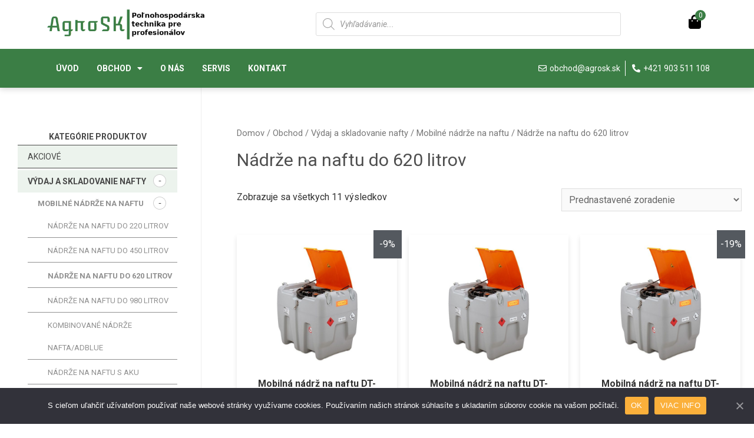

--- FILE ---
content_type: text/html; charset=UTF-8
request_url: https://www.agrosk.sk/vydaj-a-skladovanie-nafty/mobilne-nadrze/nadrze-do-600-litrov/
body_size: 42258
content:
<!DOCTYPE html>
<html lang="sk-SK" prefix="og: https://ogp.me/ns#">
<head>
<meta charset="UTF-8">
<meta name="viewport" content="width=device-width, initial-scale=1">
<link rel="profile" href="https://gmpg.org/xfn/11">


<!-- Search Engine Optimization by Rank Math - https://s.rankmath.com/home -->
<title>Nádrže na naftu do 620 litrov | Agro SK</title><link rel="stylesheet" href="https://fonts.googleapis.com/css?family=Roboto%3A400%2C700%7CRoboto%3A100%2C100italic%2C200%2C200italic%2C300%2C300italic%2C400%2C400italic%2C500%2C500italic%2C600%2C600italic%2C700%2C700italic%2C800%2C800italic%2C900%2C900italic%7CRoboto%20Slab%3A100%2C100italic%2C200%2C200italic%2C300%2C300italic%2C400%2C400italic%2C500%2C500italic%2C600%2C600italic%2C700%2C700italic%2C800%2C800italic%2C900%2C900italic&#038;subset=latin-ext&#038;display=swap" />
<meta name="robots" content="follow, index, max-snippet:-1, max-video-preview:-1, max-image-preview:large"/>
<link rel="canonical" href="https://www.agrosk.sk/vydaj-a-skladovanie-nafty/mobilne-nadrze/nadrze-do-600-litrov/" />
<meta property="og:locale" content="sk_SK" />
<meta property="og:type" content="article" />
<meta property="og:title" content="Nádrže na naftu do 620 litrov | Agro SK" />
<meta property="og:url" content="https://www.agrosk.sk/vydaj-a-skladovanie-nafty/mobilne-nadrze/nadrze-do-600-litrov/" />
<meta property="og:site_name" content="Agro SK" />
<meta property="og:image" content="https://www.agrosk.sk/wp-content/uploads/2023/03/IMG_3279scon-1024x1024.jpg" />
<meta property="og:image:secure_url" content="https://www.agrosk.sk/wp-content/uploads/2023/03/IMG_3279scon-1024x1024.jpg" />
<meta property="og:image:width" content="1024" />
<meta property="og:image:height" content="1024" />
<meta property="og:image:type" content="image/jpeg" />
<meta name="twitter:card" content="summary_large_image" />
<meta name="twitter:title" content="Nádrže na naftu do 620 litrov | Agro SK" />
<script type="application/ld+json" class="rank-math-schema">{"@context":"https://schema.org","@graph":[{"@type":"Organization","@id":"https://www.agrosk.sk/#organization","name":"Chalky design"},{"@type":"WebSite","@id":"https://www.agrosk.sk/#website","url":"https://www.agrosk.sk","name":"Chalky design","publisher":{"@id":"https://www.agrosk.sk/#organization"},"inLanguage":"sk-SK"},{"@type":"ImageObject","@id":"https://www.agrosk.sk/wp-content/uploads/2024/07/DT-mobile-620.jpg","url":"https://www.agrosk.sk/wp-content/uploads/2024/07/DT-mobile-620.jpg","width":"799","height":"1200","inLanguage":"sk-SK"},{"@type":"BreadcrumbList","@id":"https://www.agrosk.sk/vydaj-a-skladovanie-nafty/mobilne-nadrze/nadrze-do-600-litrov/#breadcrumb","itemListElement":[{"@type":"ListItem","position":"1","item":{"@id":"https://www.agrosk.sk","name":"Home"}},{"@type":"ListItem","position":"2","item":{"@id":"https://www.agrosk.sk/obchod/","name":"Obchod"}},{"@type":"ListItem","position":"3","item":{"@id":"https://www.agrosk.sk/vydaj-a-skladovanie-nafty/mobilne-nadrze/nadrze-do-600-litrov/","name":"N\u00e1dr\u017ee na naftu do 620 litrov"}}]},{"@type":"CollectionPage","@id":"https://www.agrosk.sk/vydaj-a-skladovanie-nafty/mobilne-nadrze/nadrze-do-600-litrov/#webpage","url":"https://www.agrosk.sk/vydaj-a-skladovanie-nafty/mobilne-nadrze/nadrze-do-600-litrov/","name":"N\u00e1dr\u017ee na naftu do 620 litrov | Agro SK","isPartOf":{"@id":"https://www.agrosk.sk/#website"},"primaryImageOfPage":{"@id":"https://www.agrosk.sk/wp-content/uploads/2024/07/DT-mobile-620.jpg"},"inLanguage":"sk-SK","breadcrumb":{"@id":"https://www.agrosk.sk/vydaj-a-skladovanie-nafty/mobilne-nadrze/nadrze-do-600-litrov/#breadcrumb"}}]}</script>
<!-- /Rank Math WordPress SEO plugin -->

<link rel='dns-prefetch' href='//fonts.googleapis.com' />
<link href='https://fonts.gstatic.com' crossorigin rel='preconnect' />
<link rel="alternate" type="application/rss+xml" title="RSS kanál: Agro SK &raquo;" href="https://www.agrosk.sk/feed/" />
<link rel="alternate" type="application/rss+xml" title="RSS kanál komentárov webu Agro SK &raquo;" href="https://www.agrosk.sk/comments/feed/" />
<link rel="alternate" type="application/rss+xml" title="Feed Agro SK &raquo; Nádrže na naftu do 620 litrov Kategória" href="https://www.agrosk.sk/vydaj-a-skladovanie-nafty/mobilne-nadrze/nadrze-do-600-litrov/feed/" />
<style>
img.wp-smiley,
img.emoji {
	display: inline !important;
	border: none !important;
	box-shadow: none !important;
	height: 1em !important;
	width: 1em !important;
	margin: 0 .07em !important;
	vertical-align: -0.1em !important;
	background: none !important;
	padding: 0 !important;
}
</style>
	<link rel='stylesheet' id='astra-theme-css-css'  href='https://www.agrosk.sk/wp-content/themes/astra/assets/css/minified/style.min.css?ver=3.6.7' media='all' />
<style id='astra-theme-css-inline-css'>
html{font-size:100%;}a,.page-title{color:#4e4e4e;}a:hover,a:focus{color:#dd9933;}body,button,input,select,textarea,.ast-button,.ast-custom-button{font-family:'Roboto',sans-serif;font-weight:400;font-size:16px;font-size:1rem;}blockquote{color:#000000;}h1,.entry-content h1,.entry-content h1 a,h2,.entry-content h2,.entry-content h2 a,h3,.entry-content h3,.entry-content h3 a,h4,.entry-content h4,.entry-content h4 a,h5,.entry-content h5,.entry-content h5 a,h6,.entry-content h6,.entry-content h6 a,.site-title,.site-title a{font-family:'Roboto',sans-serif;font-weight:700;}.site-title{font-size:35px;font-size:2.1875rem;display:none;}header .custom-logo-link img{max-width:140px;}.astra-logo-svg{width:140px;}.ast-archive-description .ast-archive-title{font-size:40px;font-size:2.5rem;}.site-header .site-description{font-size:15px;font-size:0.9375rem;display:none;}.entry-title{font-size:30px;font-size:1.875rem;}h1,.entry-content h1,.entry-content h1 a{font-size:40px;font-size:2.5rem;font-family:'Roboto',sans-serif;line-height:1.2;}h2,.entry-content h2,.entry-content h2 a{font-size:33px;font-size:2.0625rem;font-family:'Roboto',sans-serif;}h3,.entry-content h3,.entry-content h3 a{font-size:25px;font-size:1.5625rem;font-family:'Roboto',sans-serif;line-height:1.5;}h4,.entry-content h4,.entry-content h4 a{font-size:20px;font-size:1.25rem;}h5,.entry-content h5,.entry-content h5 a{font-size:18px;font-size:1.125rem;}h6,.entry-content h6,.entry-content h6 a{font-size:15px;font-size:0.9375rem;}.ast-single-post .entry-title,.page-title{font-size:30px;font-size:1.875rem;}::selection{background-color:#54595f;color:#ffffff;}body,h1,.entry-title a,.entry-content h1,.entry-content h1 a,h2,.entry-content h2,.entry-content h2 a,h3,.entry-content h3,.entry-content h3 a,h4,.entry-content h4,.entry-content h4 a,h5,.entry-content h5,.entry-content h5 a,h6,.entry-content h6,.entry-content h6 a{color:#333333;}.tagcloud a:hover,.tagcloud a:focus,.tagcloud a.current-item{color:#ffffff;border-color:#4e4e4e;background-color:#4e4e4e;}input:focus,input[type="text"]:focus,input[type="email"]:focus,input[type="url"]:focus,input[type="password"]:focus,input[type="reset"]:focus,input[type="search"]:focus,textarea:focus{border-color:#4e4e4e;}input[type="radio"]:checked,input[type=reset],input[type="checkbox"]:checked,input[type="checkbox"]:hover:checked,input[type="checkbox"]:focus:checked,input[type=range]::-webkit-slider-thumb{border-color:#4e4e4e;background-color:#4e4e4e;box-shadow:none;}.site-footer a:hover + .post-count,.site-footer a:focus + .post-count{background:#4e4e4e;border-color:#4e4e4e;}.single .nav-links .nav-previous,.single .nav-links .nav-next{color:#4e4e4e;}.entry-meta,.entry-meta *{line-height:1.45;color:#4e4e4e;}.entry-meta a:hover,.entry-meta a:hover *,.entry-meta a:focus,.entry-meta a:focus *,.page-links > .page-link,.page-links .page-link:hover,.post-navigation a:hover{color:#dd9933;}.widget-title{font-size:22px;font-size:1.375rem;color:#333333;}#cat option,.secondary .calendar_wrap thead a,.secondary .calendar_wrap thead a:visited{color:#4e4e4e;}.secondary .calendar_wrap #today,.ast-progress-val span{background:#4e4e4e;}.secondary a:hover + .post-count,.secondary a:focus + .post-count{background:#4e4e4e;border-color:#4e4e4e;}.calendar_wrap #today > a{color:#ffffff;}.page-links .page-link,.single .post-navigation a{color:#4e4e4e;}.single .ast-author-details .author-title{color:#dd9933;}#secondary,#secondary button,#secondary input,#secondary select,#secondary textarea{font-size:16px;font-size:1rem;}.main-header-menu .menu-link,.ast-header-custom-item a{color:#333333;}.main-header-menu .menu-item:hover > .menu-link,.main-header-menu .menu-item:hover > .ast-menu-toggle,.main-header-menu .ast-masthead-custom-menu-items a:hover,.main-header-menu .menu-item.focus > .menu-link,.main-header-menu .menu-item.focus > .ast-menu-toggle,.main-header-menu .current-menu-item > .menu-link,.main-header-menu .current-menu-ancestor > .menu-link,.main-header-menu .current-menu-item > .ast-menu-toggle,.main-header-menu .current-menu-ancestor > .ast-menu-toggle{color:#4e4e4e;}.header-main-layout-3 .ast-main-header-bar-alignment{margin-right:auto;}.header-main-layout-2 .site-header-section-left .ast-site-identity{text-align:left;}.site-logo-img img{ transition:all 0.2s linear;}.ast-header-break-point .ast-mobile-menu-buttons-minimal.menu-toggle{background:transparent;color:#c4c4c4;}.ast-header-break-point .ast-mobile-menu-buttons-outline.menu-toggle{background:transparent;border:1px solid #c4c4c4;color:#c4c4c4;}.ast-header-break-point .ast-mobile-menu-buttons-fill.menu-toggle{background:#c4c4c4;color:#000000;}#secondary {margin: 4em 0 2.5em;word-break: break-word;line-height: 2;}#secondary li {margin-bottom: 0.25em;}#secondary li:last-child {margin-bottom: 0;}@media (max-width: 768px) {.js_active .ast-plain-container.ast-single-post #secondary {margin-top: 1.5em;}}.ast-separate-container.ast-two-container #secondary .widget {background-color: #fff;padding: 2em;margin-bottom: 2em;}@media (min-width: 993px) {.ast-left-sidebar #secondary {padding-right: 60px;}.ast-right-sidebar #secondary {padding-left: 60px;}}@media (max-width: 993px) {.ast-right-sidebar #secondary {padding-left: 30px;}.ast-left-sidebar #secondary {padding-right: 30px;}}.ast-small-footer{color:#000000;}.ast-small-footer > .ast-footer-overlay{background-color:#ffffff;;}.ast-small-footer a{color:#434343;}.ast-small-footer a:hover{color:#3197d6;}.footer-adv .footer-adv-overlay{border-top-style:solid;}.wp-block-buttons.aligncenter{justify-content:center;}@media (max-width:782px){.entry-content .wp-block-columns .wp-block-column{margin-left:0px;}}@media (max-width:921px){.ast-separate-container .ast-article-post,.ast-separate-container .ast-article-single{padding:1.5em 2.14em;}.ast-separate-container #primary,.ast-separate-container #secondary{padding:1.5em 0;}#primary,#secondary{padding:1.5em 0;margin:0;}.ast-left-sidebar #content > .ast-container{display:flex;flex-direction:column-reverse;width:100%;}.ast-author-box img.avatar{margin:20px 0 0 0;}}@media (max-width:921px){#secondary.secondary{padding-top:0;}.ast-separate-container.ast-right-sidebar #secondary{padding-left:1em;padding-right:1em;}.ast-separate-container.ast-two-container #secondary{padding-left:0;padding-right:0;}.ast-page-builder-template .entry-header #secondary,.ast-page-builder-template #secondary{margin-top:1.5em;}}@media (max-width:921px){.ast-right-sidebar #primary{padding-right:0;}.ast-page-builder-template.ast-left-sidebar #secondary,.ast-page-builder-template.ast-right-sidebar #secondary{padding-right:20px;padding-left:20px;}.ast-right-sidebar #secondary,.ast-left-sidebar #primary{padding-left:0;}.ast-left-sidebar #secondary{padding-right:0;}}@media (min-width:922px){.ast-separate-container.ast-right-sidebar #primary,.ast-separate-container.ast-left-sidebar #primary{border:0;}.search-no-results.ast-separate-container #primary{margin-bottom:4em;}}@media (min-width:922px){.ast-right-sidebar #primary{border-right:1px solid #eee;}.ast-left-sidebar #primary{border-left:1px solid #eee;}.ast-right-sidebar #secondary{border-left:1px solid #eee;margin-left:-1px;}.ast-left-sidebar #secondary{border-right:1px solid #eee;margin-right:-1px;}.ast-separate-container.ast-two-container.ast-right-sidebar #secondary{padding-left:30px;padding-right:0;}.ast-separate-container.ast-two-container.ast-left-sidebar #secondary{padding-right:30px;padding-left:0;}.ast-separate-container.ast-right-sidebar #secondary,.ast-separate-container.ast-left-sidebar #secondary{border:0;margin-left:auto;margin-right:auto;}.ast-separate-container.ast-two-container #secondary .widget:last-child{margin-bottom:0;}}.elementor-button-wrapper .elementor-button{border-style:solid;text-decoration:none;border-top-width:0;border-right-width:0;border-left-width:0;border-bottom-width:0;}body .elementor-button.elementor-size-sm,body .elementor-button.elementor-size-xs,body .elementor-button.elementor-size-md,body .elementor-button.elementor-size-lg,body .elementor-button.elementor-size-xl,body .elementor-button{border-radius:0;padding-top:16px;padding-right:25px;padding-bottom:16px;padding-left:25px;}.elementor-button-wrapper .elementor-button{border-color:#f4f4f4;background-color:#f4f4f4;}.elementor-button-wrapper .elementor-button:hover,.elementor-button-wrapper .elementor-button:focus{color:#ffffff;background-color:#000000;border-color:#000000;}.wp-block-button .wp-block-button__link,.elementor-button-wrapper .elementor-button,.elementor-button-wrapper .elementor-button:visited{color:#000000;}.elementor-button-wrapper .elementor-button{font-family:inherit;font-weight:inherit;line-height:1;}.wp-block-button .wp-block-button__link:hover,.wp-block-button .wp-block-button__link:focus{color:#ffffff;background-color:#000000;border-color:#000000;}.elementor-widget-heading h1.elementor-heading-title{line-height:1.2;}.elementor-widget-heading h3.elementor-heading-title{line-height:1.5;}.wp-block-button .wp-block-button__link{border-style:solid;border-top-width:0;border-right-width:0;border-left-width:0;border-bottom-width:0;border-color:#f4f4f4;background-color:#f4f4f4;color:#000000;font-family:inherit;font-weight:inherit;line-height:1;border-radius:0;padding-top:16px;padding-right:25px;padding-bottom:16px;padding-left:25px;}.menu-toggle,button,.ast-button,.ast-custom-button,.button,input#submit,input[type="button"],input[type="submit"],input[type="reset"]{border-style:solid;border-top-width:0;border-right-width:0;border-left-width:0;border-bottom-width:0;color:#000000;border-color:#f4f4f4;background-color:#f4f4f4;border-radius:0;padding-top:16px;padding-right:25px;padding-bottom:16px;padding-left:25px;font-family:inherit;font-weight:inherit;line-height:1;}button:focus,.menu-toggle:hover,button:hover,.ast-button:hover,.ast-custom-button:hover .button:hover,.ast-custom-button:hover ,input[type=reset]:hover,input[type=reset]:focus,input#submit:hover,input#submit:focus,input[type="button"]:hover,input[type="button"]:focus,input[type="submit"]:hover,input[type="submit"]:focus{color:#ffffff;background-color:#000000;border-color:#000000;}@media (min-width:544px){.ast-container{max-width:100%;}}@media (max-width:544px){.ast-separate-container .ast-article-post,.ast-separate-container .ast-article-single,.ast-separate-container .comments-title,.ast-separate-container .ast-archive-description{padding:1.5em 1em;}.ast-separate-container #content .ast-container{padding-left:0.54em;padding-right:0.54em;}.ast-separate-container .ast-comment-list li.depth-1{padding:1.5em 1em;margin-bottom:1.5em;}.ast-separate-container .ast-comment-list .bypostauthor{padding:.5em;}.ast-search-menu-icon.ast-dropdown-active .search-field{width:170px;}.ast-separate-container #secondary{padding-top:0;}.ast-separate-container.ast-two-container #secondary .widget{margin-bottom:1.5em;padding-left:1em;padding-right:1em;}.site-branding img,.site-header .site-logo-img .custom-logo-link img{max-width:100%;}}@media (max-width:921px){.ast-mobile-header-stack .main-header-bar .ast-search-menu-icon{display:inline-block;}.ast-header-break-point.ast-header-custom-item-outside .ast-mobile-header-stack .main-header-bar .ast-search-icon{margin:0;}.ast-comment-avatar-wrap img{max-width:2.5em;}.ast-separate-container .ast-comment-list li.depth-1{padding:1.5em 2.14em;}.ast-separate-container .comment-respond{padding:2em 2.14em;}.ast-comment-meta{padding:0 1.8888em 1.3333em;}}body,.ast-separate-container{background-color:#ffffff;;background-image:none;;}@media (max-width:921px){.site-title{display:none;}.ast-archive-description .ast-archive-title{font-size:40px;}.site-header .site-description{display:none;}.entry-title{font-size:30px;}h1,.entry-content h1,.entry-content h1 a{font-size:50px;}h2,.entry-content h2,.entry-content h2 a{font-size:25px;}h3,.entry-content h3,.entry-content h3 a{font-size:20px;}.ast-single-post .entry-title,.page-title{font-size:30px;}.astra-logo-svg{width:120px;}header .custom-logo-link img,.ast-header-break-point .site-logo-img .custom-mobile-logo-link img{max-width:120px;}}@media (max-width:544px){.site-title{display:none;}.ast-archive-description .ast-archive-title{font-size:40px;}.site-header .site-description{display:none;}.entry-title{font-size:30px;}h1,.entry-content h1,.entry-content h1 a{font-size:30px;}h2,.entry-content h2,.entry-content h2 a{font-size:25px;}h3,.entry-content h3,.entry-content h3 a{font-size:20px;}.ast-single-post .entry-title,.page-title{font-size:30px;}.ast-header-break-point .site-branding img,.ast-header-break-point .custom-logo-link img{max-width:120px;}.astra-logo-svg{width:120px;}.ast-header-break-point .site-logo-img .custom-mobile-logo-link img{max-width:120px;}}@media (max-width:921px){html{font-size:91.2%;}}@media (max-width:544px){html{font-size:91.2%;}}@media (min-width:922px){.ast-container{max-width:1490px;}}@font-face {font-family: "Astra";src: url(https://www.agrosk.sk/wp-content/themes/astra/assets/fonts/astra.woff) format("woff"),url(https://www.agrosk.sk/wp-content/themes/astra/assets/fonts/astra.ttf) format("truetype"),url(https://www.agrosk.sk/wp-content/themes/astra/assets/fonts/astra.svg#astra) format("svg");font-weight: normal;font-style: normal;font-display: fallback;}@media (max-width:921px) {.main-header-bar .main-header-bar-navigation{display:none;}}.ast-desktop .main-header-menu.submenu-with-border .sub-menu,.ast-desktop .main-header-menu.submenu-with-border .astra-full-megamenu-wrapper{border-color:#dddddd;}.ast-desktop .main-header-menu.submenu-with-border .sub-menu{border-top-width:1px;border-right-width:1px;border-left-width:1px;border-bottom-width:1px;border-style:solid;}.ast-desktop .main-header-menu.submenu-with-border .sub-menu .sub-menu{top:-1px;}.ast-desktop .main-header-menu.submenu-with-border .sub-menu .menu-link,.ast-desktop .main-header-menu.submenu-with-border .children .menu-link{border-bottom-width:1px;border-style:solid;border-color:#eaeaea;}@media (min-width:922px){.main-header-menu .sub-menu .menu-item.ast-left-align-sub-menu:hover > .sub-menu,.main-header-menu .sub-menu .menu-item.ast-left-align-sub-menu.focus > .sub-menu{margin-left:-2px;}}.ast-small-footer{border-top-style:solid;border-top-width:1px;border-top-color:rgba(122,122,122,0.13);}.ast-header-widget-area {line-height: 1.65;}.ast-header-widget-area .widget-title,.ast-header-widget-area .no-widget-text {margin-bottom: 0;}.ast-header-widget-area .widget {margin: .5em;display: inline-block;vertical-align: middle;}.ast-header-widget-area .widget p {margin-bottom: 0;}.ast-header-widget-area .widget ul {position: static;border: 0;width: auto;}.ast-header-widget-area .widget ul a {border: 0;}.ast-header-widget-area .widget.widget_search .search-field,.ast-header-widget-area .widget.widget_search .search-field:focus {padding: 10px 45px 10px 15px;}.ast-header-widget-area .widget:last-child {margin-bottom: 0.5em;margin-right: 0;}.submenu-with-border .ast-header-widget-area .widget ul {position: static;border: 0;width: auto;}.submenu-with-border .ast-header-widget-area .widget ul a {border: 0;}.ast-header-break-point .ast-header-widget-area .widget {margin: .5em 0;display: block;}.ast-header-break-point.ast-header-custom-item-inside .main-header-bar .main-header-bar-navigation .ast-search-icon {display: none;}.ast-header-break-point.ast-header-custom-item-inside .main-header-bar .ast-search-menu-icon .search-form {padding: 0;display: block;overflow: hidden;}.ast-header-break-point .ast-header-custom-item .widget:last-child {margin-bottom: 1em;}.ast-header-custom-item .widget {margin: 0.5em;display: inline-block;vertical-align: middle;}.ast-header-custom-item .widget p {margin-bottom: 0;}.ast-header-custom-item .widget li {width: auto;}.ast-header-custom-item-inside .button-custom-menu-item .menu-link {display: none;}.ast-header-custom-item-inside.ast-header-break-point .button-custom-menu-item .ast-custom-button-link {display: none;}.ast-header-custom-item-inside.ast-header-break-point .button-custom-menu-item .menu-link {display: block;}.ast-header-break-point.ast-header-custom-item-outside .main-header-bar .ast-search-icon {margin-right: 1em;}.ast-header-break-point.ast-header-custom-item-inside .main-header-bar .ast-search-menu-icon .search-field,.ast-header-break-point.ast-header-custom-item-inside .main-header-bar .ast-search-menu-icon.ast-inline-search .search-field {width: 100%;padding-right: 5.5em;}.ast-header-break-point.ast-header-custom-item-inside .main-header-bar .ast-search-menu-icon .search-submit {display: block;position: absolute;height: 100%;top: 0;right: 0;padding: 0 1em;border-radius: 0;}.ast-header-break-point .ast-header-custom-item .ast-masthead-custom-menu-items {padding-left: 20px;padding-right: 20px;margin-bottom: 1em;margin-top: 1em;}.ast-header-custom-item-inside.ast-header-break-point .button-custom-menu-item {padding-left: 0;padding-right: 0;margin-top: 0;margin-bottom: 0;}.astra-icon-down_arrow::after {content: "\e900";font-family: Astra;}.astra-icon-close::after {content: "\e5cd";font-family: Astra;}.astra-icon-drag_handle::after {content: "\e25d";font-family: Astra;}.astra-icon-format_align_justify::after {content: "\e235";font-family: Astra;}.astra-icon-menu::after {content: "\e5d2";font-family: Astra;}.astra-icon-reorder::after {content: "\e8fe";font-family: Astra;}.astra-icon-search::after {content: "\e8b6";font-family: Astra;}.astra-icon-zoom_in::after {content: "\e56b";font-family: Astra;}.astra-icon-check-circle::after {content: "\e901";font-family: Astra;}.astra-icon-shopping-cart::after {content: "\f07a";font-family: Astra;}.astra-icon-shopping-bag::after {content: "\f290";font-family: Astra;}.astra-icon-shopping-basket::after {content: "\f291";font-family: Astra;}.astra-icon-circle-o::after {content: "\e903";font-family: Astra;}.astra-icon-certificate::after {content: "\e902";font-family: Astra;}.ast-breadcrumbs .trail-browse,.ast-breadcrumbs .trail-items,.ast-breadcrumbs .trail-items li{display:inline-block;margin:0;padding:0;border:none;background:inherit;text-indent:0;}.ast-breadcrumbs .trail-browse{font-size:inherit;font-style:inherit;font-weight:inherit;color:inherit;}.ast-breadcrumbs .trail-items{list-style:none;}.trail-items li::after{padding:0 0.3em;content:"\00bb";}.trail-items li:last-of-type::after{display:none;}h1,.entry-content h1,h2,.entry-content h2,h3,.entry-content h3,h4,.entry-content h4,h5,.entry-content h5,h6,.entry-content h6{color:#333333;}.elementor-template-full-width .ast-container{display:block;}@media (max-width:544px){.elementor-element .elementor-wc-products .woocommerce[class*="columns-"] ul.products li.product{width:auto;margin:0;}.elementor-element .woocommerce .woocommerce-result-count{float:none;}}.ast-header-break-point .main-header-bar{border-bottom-width:1px;}@media (min-width:922px){.main-header-bar{border-bottom-width:1px;}}@media (min-width:922px){#primary{width:74%;}#secondary{width:26%;}}.ast-flex{-webkit-align-content:center;-ms-flex-line-pack:center;align-content:center;-webkit-box-align:center;-webkit-align-items:center;-moz-box-align:center;-ms-flex-align:center;align-items:center;}.main-header-bar{padding:1em 0;}.ast-site-identity{padding:0;}.header-main-layout-1 .ast-flex.main-header-container,.header-main-layout-3 .ast-flex.main-header-container{-webkit-align-content:center;-ms-flex-line-pack:center;align-content:center;-webkit-box-align:center;-webkit-align-items:center;-moz-box-align:center;-ms-flex-align:center;align-items:center;}.header-main-layout-1 .ast-flex.main-header-container,.header-main-layout-3 .ast-flex.main-header-container{-webkit-align-content:center;-ms-flex-line-pack:center;align-content:center;-webkit-box-align:center;-webkit-align-items:center;-moz-box-align:center;-ms-flex-align:center;align-items:center;}.main-header-menu .sub-menu .menu-item.menu-item-has-children > .menu-link:after{position:absolute;right:1em;top:50%;transform:translate(0,-50%) rotate(270deg);}.ast-header-break-point .main-header-bar .main-header-bar-navigation .page_item_has_children > .ast-menu-toggle::before,.ast-header-break-point .main-header-bar .main-header-bar-navigation .menu-item-has-children > .ast-menu-toggle::before,.ast-mobile-popup-drawer .main-header-bar-navigation .menu-item-has-children>.ast-menu-toggle::before,.ast-header-break-point .ast-mobile-header-wrap .main-header-bar-navigation .menu-item-has-children > .ast-menu-toggle::before{font-weight:bold;content:"\e900";font-family:Astra;text-decoration:inherit;display:inline-block;}.ast-header-break-point .main-navigation ul.sub-menu .menu-item .menu-link:before{content:"\e900";font-family:Astra;font-size:.65em;text-decoration:inherit;display:inline-block;transform:translate(0,-2px) rotateZ(270deg);margin-right:5px;}.widget_search .search-form:after{font-family:Astra;font-size:1.2em;font-weight:normal;content:"\e8b6";position:absolute;top:50%;right:15px;transform:translate(0,-50%);}.astra-search-icon::before{content:"\e8b6";font-family:Astra;font-style:normal;font-weight:normal;text-decoration:inherit;text-align:center;-webkit-font-smoothing:antialiased;-moz-osx-font-smoothing:grayscale;}.main-header-bar .main-header-bar-navigation .page_item_has_children > a:after,.main-header-bar .main-header-bar-navigation .menu-item-has-children > a:after,.site-header-focus-item .main-header-bar-navigation .menu-item-has-children > .menu-link:after{content:"\e900";display:inline-block;font-family:Astra;font-size:.6rem;font-weight:bold;text-rendering:auto;-webkit-font-smoothing:antialiased;-moz-osx-font-smoothing:grayscale;margin-left:10px;line-height:normal;}.ast-mobile-popup-drawer .main-header-bar-navigation .ast-submenu-expanded>.ast-menu-toggle::before{transform:rotateX(180deg);}.ast-header-break-point .main-header-bar-navigation .menu-item-has-children > .menu-link:after{display:none;}.ast-desktop .astra-menu-animation-slide-up>.menu-item>.astra-full-megamenu-wrapper,.ast-desktop .astra-menu-animation-slide-up>.menu-item>.sub-menu,.ast-desktop .astra-menu-animation-slide-up>.menu-item>.sub-menu .sub-menu{opacity:0;visibility:hidden;transform:translateY(.5em);transition:visibility .2s ease,transform .2s ease}.ast-desktop .astra-menu-animation-slide-up>.menu-item .menu-item.focus>.sub-menu,.ast-desktop .astra-menu-animation-slide-up>.menu-item .menu-item:hover>.sub-menu,.ast-desktop .astra-menu-animation-slide-up>.menu-item.focus>.astra-full-megamenu-wrapper,.ast-desktop .astra-menu-animation-slide-up>.menu-item.focus>.sub-menu,.ast-desktop .astra-menu-animation-slide-up>.menu-item:hover>.astra-full-megamenu-wrapper,.ast-desktop .astra-menu-animation-slide-up>.menu-item:hover>.sub-menu{opacity:1;visibility:visible;transform:translateY(0);transition:opacity .2s ease,visibility .2s ease,transform .2s ease}.ast-desktop .astra-menu-animation-slide-up>.full-width-mega.menu-item.focus>.astra-full-megamenu-wrapper,.ast-desktop .astra-menu-animation-slide-up>.full-width-mega.menu-item:hover>.astra-full-megamenu-wrapper{-js-display:flex;display:flex}.ast-desktop .astra-menu-animation-slide-down>.menu-item>.astra-full-megamenu-wrapper,.ast-desktop .astra-menu-animation-slide-down>.menu-item>.sub-menu,.ast-desktop .astra-menu-animation-slide-down>.menu-item>.sub-menu .sub-menu{opacity:0;visibility:hidden;transform:translateY(-.5em);transition:visibility .2s ease,transform .2s ease}.ast-desktop .astra-menu-animation-slide-down>.menu-item .menu-item.focus>.sub-menu,.ast-desktop .astra-menu-animation-slide-down>.menu-item .menu-item:hover>.sub-menu,.ast-desktop .astra-menu-animation-slide-down>.menu-item.focus>.astra-full-megamenu-wrapper,.ast-desktop .astra-menu-animation-slide-down>.menu-item.focus>.sub-menu,.ast-desktop .astra-menu-animation-slide-down>.menu-item:hover>.astra-full-megamenu-wrapper,.ast-desktop .astra-menu-animation-slide-down>.menu-item:hover>.sub-menu{opacity:1;visibility:visible;transform:translateY(0);transition:opacity .2s ease,visibility .2s ease,transform .2s ease}.ast-desktop .astra-menu-animation-slide-down>.full-width-mega.menu-item.focus>.astra-full-megamenu-wrapper,.ast-desktop .astra-menu-animation-slide-down>.full-width-mega.menu-item:hover>.astra-full-megamenu-wrapper{-js-display:flex;display:flex}.ast-desktop .astra-menu-animation-fade>.menu-item>.astra-full-megamenu-wrapper,.ast-desktop .astra-menu-animation-fade>.menu-item>.sub-menu,.ast-desktop .astra-menu-animation-fade>.menu-item>.sub-menu .sub-menu{opacity:0;visibility:hidden;transition:opacity ease-in-out .3s}.ast-desktop .astra-menu-animation-fade>.menu-item .menu-item.focus>.sub-menu,.ast-desktop .astra-menu-animation-fade>.menu-item .menu-item:hover>.sub-menu,.ast-desktop .astra-menu-animation-fade>.menu-item.focus>.astra-full-megamenu-wrapper,.ast-desktop .astra-menu-animation-fade>.menu-item.focus>.sub-menu,.ast-desktop .astra-menu-animation-fade>.menu-item:hover>.astra-full-megamenu-wrapper,.ast-desktop .astra-menu-animation-fade>.menu-item:hover>.sub-menu{opacity:1;visibility:visible;transition:opacity ease-in-out .3s}.ast-desktop .astra-menu-animation-fade>.full-width-mega.menu-item.focus>.astra-full-megamenu-wrapper,.ast-desktop .astra-menu-animation-fade>.full-width-mega.menu-item:hover>.astra-full-megamenu-wrapper{-js-display:flex;display:flex}
</style>

<link rel='stylesheet' id='wp-block-library-css'  href='https://www.agrosk.sk/wp-includes/css/dist/block-library/style.min.css?ver=5.8' media='all' />
<link rel='stylesheet' id='wc-block-vendors-style-css'  href='https://www.agrosk.sk/wp-content/plugins/woocommerce/packages/woocommerce-blocks/build/vendors-style.css?ver=5.3.3' media='all' />
<link rel='stylesheet' id='wc-block-style-css'  href='https://www.agrosk.sk/wp-content/plugins/woocommerce/packages/woocommerce-blocks/build/style.css?ver=5.3.3' media='all' />
<link rel='stylesheet' id='woocommerce-layout-css'  href='https://www.agrosk.sk/wp-content/themes/astra/assets/css/minified/compatibility/woocommerce/woocommerce-layout.min.css?ver=3.6.7' media='all' />
<link rel='stylesheet' id='woocommerce-smallscreen-css'  href='https://www.agrosk.sk/wp-content/themes/astra/assets/css/minified/compatibility/woocommerce/woocommerce-smallscreen.min.css?ver=3.6.7' media='only screen and (max-width: 921px)' />
<link rel='stylesheet' id='woocommerce-general-css'  href='https://www.agrosk.sk/wp-content/themes/astra/assets/css/minified/compatibility/woocommerce/woocommerce.min.css?ver=3.6.7' media='all' />
<style id='woocommerce-general-inline-css'>
.woocommerce span.onsale, .wc-block-grid__product .wc-block-grid__product-onsale{background-color:#54595f;color:#ffffff;}.woocommerce a.button, .woocommerce button.button, .woocommerce .woocommerce-message a.button, .woocommerce #respond input#submit.alt, .woocommerce a.button.alt, .woocommerce button.button.alt, .woocommerce input.button.alt, .woocommerce input.button,.woocommerce input.button:disabled, .woocommerce input.button:disabled[disabled], .woocommerce input.button:disabled:hover, .woocommerce input.button:disabled[disabled]:hover, .woocommerce #respond input#submit, .woocommerce button.button.alt.disabled, .wc-block-grid__products .wc-block-grid__product .wp-block-button__link, .wc-block-grid__product-onsale{color:#000000;border-color:#f4f4f4;background-color:#f4f4f4;}.woocommerce a.button:hover, .woocommerce button.button:hover, .woocommerce .woocommerce-message a.button:hover,.woocommerce #respond input#submit:hover,.woocommerce #respond input#submit.alt:hover, .woocommerce a.button.alt:hover, .woocommerce button.button.alt:hover, .woocommerce input.button.alt:hover, .woocommerce input.button:hover, .woocommerce button.button.alt.disabled:hover, .wc-block-grid__products .wc-block-grid__product .wp-block-button__link:hover{color:#ffffff;border-color:#000000;background-color:#000000;}.woocommerce-message, .woocommerce-info{border-top-color:#4e4e4e;}.woocommerce-message::before,.woocommerce-info::before{color:#4e4e4e;}.woocommerce ul.products li.product .price, .woocommerce div.product p.price, .woocommerce div.product span.price, .widget_layered_nav_filters ul li.chosen a, .woocommerce-page ul.products li.product .ast-woo-product-category, .wc-layered-nav-rating a{color:#333333;}.woocommerce nav.woocommerce-pagination ul,.woocommerce nav.woocommerce-pagination ul li{border-color:#4e4e4e;}.woocommerce nav.woocommerce-pagination ul li a:focus, .woocommerce nav.woocommerce-pagination ul li a:hover, .woocommerce nav.woocommerce-pagination ul li span.current{background:#4e4e4e;color:#000000;}.woocommerce-MyAccount-navigation-link.is-active a{color:#dd9933;}.woocommerce .widget_price_filter .ui-slider .ui-slider-range, .woocommerce .widget_price_filter .ui-slider .ui-slider-handle{background-color:#4e4e4e;}.woocommerce a.button, .woocommerce button.button, .woocommerce .woocommerce-message a.button, .woocommerce #respond input#submit.alt, .woocommerce a.button.alt, .woocommerce button.button.alt, .woocommerce input.button.alt, .woocommerce input.button,.woocommerce-cart table.cart td.actions .button, .woocommerce form.checkout_coupon .button, .woocommerce #respond input#submit, .wc-block-grid__products .wc-block-grid__product .wp-block-button__link{border-radius:0;padding-top:16px;padding-right:25px;padding-bottom:16px;padding-left:25px;}.woocommerce .star-rating, .woocommerce .comment-form-rating .stars a, .woocommerce .star-rating::before{color:#4e4e4e;}.woocommerce div.product .woocommerce-tabs ul.tabs li.active:before{background:#4e4e4e;}.woocommerce a.remove:hover{color:#4e4e4e;border-color:#4e4e4e;background-color:#ffffff;}.ast-site-header-cart a{color:#333333;}.ast-site-header-cart a:focus, .ast-site-header-cart a:hover, .ast-site-header-cart .current-menu-item a{color:#4e4e4e;}.ast-cart-menu-wrap .count, .ast-cart-menu-wrap .count:after{border-color:#4e4e4e;color:#4e4e4e;}.ast-cart-menu-wrap:hover .count{color:#000000;background-color:#4e4e4e;}.ast-site-header-cart .widget_shopping_cart .total .woocommerce-Price-amount{color:#4e4e4e;}.woocommerce a.remove:hover, .ast-woocommerce-cart-menu .main-header-menu .woocommerce-custom-menu-item .menu-item:hover > .menu-link.remove:hover{color:#4e4e4e;border-color:#4e4e4e;background-color:#ffffff;}.ast-site-header-cart .widget_shopping_cart .buttons .button.checkout, .woocommerce .widget_shopping_cart .woocommerce-mini-cart__buttons .checkout.wc-forward{color:#ffffff;border-color:#000000;background-color:#000000;}.site-header .ast-site-header-cart-data .button.wc-forward, .site-header .ast-site-header-cart-data .button.wc-forward:hover{color:#000000;}.below-header-user-select .ast-site-header-cart .widget, .ast-above-header-section .ast-site-header-cart .widget a, .below-header-user-select .ast-site-header-cart .widget_shopping_cart a{color:#333333;}.below-header-user-select .ast-site-header-cart .widget_shopping_cart a:hover, .ast-above-header-section .ast-site-header-cart .widget_shopping_cart a:hover, .below-header-user-select .ast-site-header-cart .widget_shopping_cart a.remove:hover, .ast-above-header-section .ast-site-header-cart .widget_shopping_cart a.remove:hover{color:#4e4e4e;}.woocommerce ul.product-categories > li ul li:before{content:"\e900";padding:0 5px 0 5px;display:inline-block;font-family:Astra;transform:rotate(-90deg);font-size:0.7rem;}@media (min-width:545px) and (max-width:921px){.woocommerce.tablet-columns-6 ul.products li.product, .woocommerce-page.tablet-columns-6 ul.products li.product{width:calc(16.66% - 16.66px);}.woocommerce.tablet-columns-5 ul.products li.product, .woocommerce-page.tablet-columns-5 ul.products li.product{width:calc(20% - 16px);}.woocommerce.tablet-columns-4 ul.products li.product, .woocommerce-page.tablet-columns-4 ul.products li.product{width:calc(25% - 15px);}.woocommerce.tablet-columns-3 ul.products li.product, .woocommerce-page.tablet-columns-3 ul.products li.product{width:calc(33.33% - 14px);}.woocommerce.tablet-columns-2 ul.products li.product, .woocommerce-page.tablet-columns-2 ul.products li.product{width:calc(50% - 10px);}.woocommerce.tablet-columns-1 ul.products li.product, .woocommerce-page.tablet-columns-1 ul.products li.product{width:100%;}.woocommerce div.product .related.products ul.products li.product{width:calc(33.33% - 14px);}}@media (min-width:545px) and (max-width:921px){.woocommerce[class*="columns-"].columns-3 > ul.products li.product, .woocommerce[class*="columns-"].columns-4 > ul.products li.product, .woocommerce[class*="columns-"].columns-5 > ul.products li.product, .woocommerce[class*="columns-"].columns-6 > ul.products li.product{width:calc(33.33% - 14px);margin-right:20px;}.woocommerce[class*="columns-"].columns-3 > ul.products li.product:nth-child(3n), .woocommerce[class*="columns-"].columns-4 > ul.products li.product:nth-child(3n), .woocommerce[class*="columns-"].columns-5 > ul.products li.product:nth-child(3n), .woocommerce[class*="columns-"].columns-6 > ul.products li.product:nth-child(3n){margin-right:0;clear:right;}.woocommerce[class*="columns-"].columns-3 > ul.products li.product:nth-child(3n+1), .woocommerce[class*="columns-"].columns-4 > ul.products li.product:nth-child(3n+1), .woocommerce[class*="columns-"].columns-5 > ul.products li.product:nth-child(3n+1), .woocommerce[class*="columns-"].columns-6 > ul.products li.product:nth-child(3n+1){clear:left;}.woocommerce[class*="columns-"] ul.products li.product:nth-child(n), .woocommerce-page[class*="columns-"] ul.products li.product:nth-child(n){margin-right:20px;clear:none;}.woocommerce.tablet-columns-2 ul.products li.product:nth-child(2n), .woocommerce-page.tablet-columns-2 ul.products li.product:nth-child(2n), .woocommerce.tablet-columns-3 ul.products li.product:nth-child(3n), .woocommerce-page.tablet-columns-3 ul.products li.product:nth-child(3n), .woocommerce.tablet-columns-4 ul.products li.product:nth-child(4n), .woocommerce-page.tablet-columns-4 ul.products li.product:nth-child(4n), .woocommerce.tablet-columns-5 ul.products li.product:nth-child(5n), .woocommerce-page.tablet-columns-5 ul.products li.product:nth-child(5n), .woocommerce.tablet-columns-6 ul.products li.product:nth-child(6n), .woocommerce-page.tablet-columns-6 ul.products li.product:nth-child(6n){margin-right:0;clear:right;}.woocommerce.tablet-columns-2 ul.products li.product:nth-child(2n+1), .woocommerce-page.tablet-columns-2 ul.products li.product:nth-child(2n+1), .woocommerce.tablet-columns-3 ul.products li.product:nth-child(3n+1), .woocommerce-page.tablet-columns-3 ul.products li.product:nth-child(3n+1), .woocommerce.tablet-columns-4 ul.products li.product:nth-child(4n+1), .woocommerce-page.tablet-columns-4 ul.products li.product:nth-child(4n+1), .woocommerce.tablet-columns-5 ul.products li.product:nth-child(5n+1), .woocommerce-page.tablet-columns-5 ul.products li.product:nth-child(5n+1), .woocommerce.tablet-columns-6 ul.products li.product:nth-child(6n+1), .woocommerce-page.tablet-columns-6 ul.products li.product:nth-child(6n+1){clear:left;}.woocommerce div.product .related.products ul.products li.product:nth-child(3n), .woocommerce-page.tablet-columns-1 .site-main ul.products li.product{margin-right:0;clear:right;}.woocommerce div.product .related.products ul.products li.product:nth-child(3n+1){clear:left;}}@media (min-width:922px){.woocommerce #reviews #comments{width:55%;float:left;}.woocommerce #reviews #review_form_wrapper{width:45%;padding-left:2em;float:right;}.woocommerce form.checkout_coupon{width:50%;}}@media (max-width:921px){.ast-header-break-point.ast-woocommerce-cart-menu .header-main-layout-1.ast-mobile-header-stack.ast-no-menu-items .ast-site-header-cart, .ast-header-break-point.ast-woocommerce-cart-menu .header-main-layout-3.ast-mobile-header-stack.ast-no-menu-items .ast-site-header-cart{padding-right:0;padding-left:0;}.ast-header-break-point.ast-woocommerce-cart-menu .header-main-layout-1.ast-mobile-header-stack .main-header-bar{text-align:center;}.ast-header-break-point.ast-woocommerce-cart-menu .header-main-layout-1.ast-mobile-header-stack .ast-site-header-cart, .ast-header-break-point.ast-woocommerce-cart-menu .header-main-layout-1.ast-mobile-header-stack .ast-mobile-menu-buttons{display:inline-block;}.ast-header-break-point.ast-woocommerce-cart-menu .header-main-layout-2.ast-mobile-header-inline .site-branding{flex:auto;}.ast-header-break-point.ast-woocommerce-cart-menu .header-main-layout-3.ast-mobile-header-stack .site-branding{flex:0 0 100%;}.ast-header-break-point.ast-woocommerce-cart-menu .header-main-layout-3.ast-mobile-header-stack .main-header-container{display:flex;justify-content:center;}.woocommerce-cart .woocommerce-shipping-calculator .button{width:100%;}.woocommerce div.product div.images, .woocommerce div.product div.summary, .woocommerce #content div.product div.images, .woocommerce #content div.product div.summary, .woocommerce-page div.product div.images, .woocommerce-page div.product div.summary, .woocommerce-page #content div.product div.images, .woocommerce-page #content div.product div.summary{float:none;width:100%;}.woocommerce-cart table.cart td.actions .ast-return-to-shop{display:block;text-align:center;margin-top:1em;}}@media (max-width:544px){.ast-separate-container .ast-woocommerce-container{padding:.54em 1em 1.33333em;}.woocommerce-message, .woocommerce-error, .woocommerce-info{display:flex;flex-wrap:wrap;}.woocommerce-message a.button, .woocommerce-error a.button, .woocommerce-info a.button{order:1;margin-top:.5em;}.woocommerce .woocommerce-ordering, .woocommerce-page .woocommerce-ordering{float:none;margin-bottom:2em;width:100%;}.woocommerce ul.products a.button, .woocommerce-page ul.products a.button{padding:0.5em 0.75em;}.woocommerce table.cart td.actions .button, .woocommerce #content table.cart td.actions .button, .woocommerce-page table.cart td.actions .button, .woocommerce-page #content table.cart td.actions .button{padding-left:1em;padding-right:1em;}.woocommerce #content table.cart .button, .woocommerce-page #content table.cart .button{width:100%;}.woocommerce #content table.cart .product-thumbnail, .woocommerce-page #content table.cart .product-thumbnail{display:block;text-align:center !important;}.woocommerce #content table.cart .product-thumbnail::before, .woocommerce-page #content table.cart .product-thumbnail::before{display:none;}.woocommerce #content table.cart td.actions .coupon, .woocommerce-page #content table.cart td.actions .coupon{float:none;}.woocommerce #content table.cart td.actions .coupon .button, .woocommerce-page #content table.cart td.actions .coupon .button{flex:1;}.woocommerce #content div.product .woocommerce-tabs ul.tabs li a, .woocommerce-page #content div.product .woocommerce-tabs ul.tabs li a{display:block;}.woocommerce div.product .related.products ul.products li.product, .woocommerce.mobile-columns-2 ul.products li.product, .woocommerce-page.mobile-columns-2 ul.products li.product{width:calc(50% - 10px);}.woocommerce.mobile-columns-6 ul.products li.product, .woocommerce-page.mobile-columns-6 ul.products li.product{width:calc(16.66% - 16.66px);}.woocommerce.mobile-columns-5 ul.products li.product, .woocommerce-page.mobile-columns-5 ul.products li.product{width:calc(20% - 16px);}.woocommerce.mobile-columns-4 ul.products li.product, .woocommerce-page.mobile-columns-4 ul.products li.product{width:calc(25% - 15px);}.woocommerce.mobile-columns-3 ul.products li.product, .woocommerce-page.mobile-columns-3 ul.products li.product{width:calc(33.33% - 14px);}.woocommerce.mobile-columns-1 ul.products li.product, .woocommerce-page.mobile-columns-1 ul.products li.product{width:100%;}}@media (max-width:544px){.woocommerce[class*="columns-"].columns-3 > ul.products li.product, .woocommerce[class*="columns-"].columns-4 > ul.products li.product, .woocommerce[class*="columns-"].columns-5 > ul.products li.product, .woocommerce[class*="columns-"].columns-6 > ul.products li.product{width:calc(50% - 10px);margin-right:20px;}.woocommerce ul.products a.button.loading::after, .woocommerce-page ul.products a.button.loading::after{display:inline-block;margin-left:5px;position:initial;}.woocommerce.mobile-columns-1 .site-main ul.products li.product:nth-child(n), .woocommerce-page.mobile-columns-1 .site-main ul.products li.product:nth-child(n){margin-right:0;}.woocommerce #content div.product .woocommerce-tabs ul.tabs li, .woocommerce-page #content div.product .woocommerce-tabs ul.tabs li{display:block;margin-right:0;}.woocommerce[class*="columns-"] ul.products li.product:nth-child(n), .woocommerce-page[class*="columns-"] ul.products li.product:nth-child(n){margin-right:20px;clear:none;}.woocommerce-page[class*=columns-].columns-3>ul.products li.product:nth-child(2n), .woocommerce-page[class*=columns-].columns-4>ul.products li.product:nth-child(2n), .woocommerce-page[class*=columns-].columns-5>ul.products li.product:nth-child(2n), .woocommerce-page[class*=columns-].columns-6>ul.products li.product:nth-child(2n), .woocommerce[class*=columns-].columns-3>ul.products li.product:nth-child(2n), .woocommerce[class*=columns-].columns-4>ul.products li.product:nth-child(2n), .woocommerce[class*=columns-].columns-5>ul.products li.product:nth-child(2n), .woocommerce[class*=columns-].columns-6>ul.products li.product:nth-child(2n){margin-right:0;clear:right;}.woocommerce[class*="columns-"].columns-3 > ul.products li.product:nth-child(2n+1), .woocommerce[class*="columns-"].columns-4 > ul.products li.product:nth-child(2n+1), .woocommerce[class*="columns-"].columns-5 > ul.products li.product:nth-child(2n+1), .woocommerce[class*="columns-"].columns-6 > ul.products li.product:nth-child(2n+1){clear:left;}.woocommerce-page[class*=columns-] ul.products li.product:nth-child(n), .woocommerce[class*=columns-] ul.products li.product:nth-child(n){margin-right:20px;clear:none;}.woocommerce.mobile-columns-6 ul.products li.product:nth-child(6n), .woocommerce-page.mobile-columns-6 ul.products li.product:nth-child(6n), .woocommerce.mobile-columns-5 ul.products li.product:nth-child(5n), .woocommerce-page.mobile-columns-5 ul.products li.product:nth-child(5n), .woocommerce.mobile-columns-4 ul.products li.product:nth-child(4n), .woocommerce-page.mobile-columns-4 ul.products li.product:nth-child(4n), .woocommerce.mobile-columns-3 ul.products li.product:nth-child(3n), .woocommerce-page.mobile-columns-3 ul.products li.product:nth-child(3n), .woocommerce.mobile-columns-2 ul.products li.product:nth-child(2n), .woocommerce-page.mobile-columns-2 ul.products li.product:nth-child(2n), .woocommerce div.product .related.products ul.products li.product:nth-child(2n){margin-right:0;clear:right;}.woocommerce.mobile-columns-6 ul.products li.product:nth-child(6n+1), .woocommerce-page.mobile-columns-6 ul.products li.product:nth-child(6n+1), .woocommerce.mobile-columns-5 ul.products li.product:nth-child(5n+1), .woocommerce-page.mobile-columns-5 ul.products li.product:nth-child(5n+1), .woocommerce.mobile-columns-4 ul.products li.product:nth-child(4n+1), .woocommerce-page.mobile-columns-4 ul.products li.product:nth-child(4n+1), .woocommerce.mobile-columns-3 ul.products li.product:nth-child(3n+1), .woocommerce-page.mobile-columns-3 ul.products li.product:nth-child(3n+1), .woocommerce.mobile-columns-2 ul.products li.product:nth-child(2n+1), .woocommerce-page.mobile-columns-2 ul.products li.product:nth-child(2n+1), .woocommerce div.product .related.products ul.products li.product:nth-child(2n+1){clear:left;}}@media (min-width:922px){.ast-woo-shop-archive .site-content > .ast-container{max-width:1490px;}}@media (min-width:922px){.woocommerce #content .ast-woocommerce-container div.product div.images, .woocommerce .ast-woocommerce-container div.product div.images, .woocommerce-page #content .ast-woocommerce-container div.product div.images, .woocommerce-page .ast-woocommerce-container div.product div.images{width:50%;}.woocommerce #content .ast-woocommerce-container div.product div.summary, .woocommerce .ast-woocommerce-container div.product div.summary, .woocommerce-page #content .ast-woocommerce-container div.product div.summary, .woocommerce-page .ast-woocommerce-container div.product div.summary{width:46%;}.woocommerce.woocommerce-checkout form #customer_details.col2-set .col-1, .woocommerce.woocommerce-checkout form #customer_details.col2-set .col-2, .woocommerce-page.woocommerce-checkout form #customer_details.col2-set .col-1, .woocommerce-page.woocommerce-checkout form #customer_details.col2-set .col-2{float:none;width:auto;}}.widget_product_search button{flex:0 0 auto;padding:10px 20px;;}@media (min-width:922px){.woocommerce.woocommerce-checkout form #customer_details.col2-set, .woocommerce-page.woocommerce-checkout form #customer_details.col2-set{width:55%;float:left;margin-right:4.347826087%;}.woocommerce.woocommerce-checkout form #order_review, .woocommerce.woocommerce-checkout form #order_review_heading, .woocommerce-page.woocommerce-checkout form #order_review, .woocommerce-page.woocommerce-checkout form #order_review_heading{width:40%;float:right;margin-right:0;clear:right;}}
</style>
<style id='woocommerce-inline-inline-css'>
.woocommerce form .form-row .required { visibility: visible; }
</style>
<link rel='stylesheet' id='hfe-style-css'  href='https://www.agrosk.sk/wp-content/plugins/header-footer-elementor/assets/css/header-footer-elementor.css?ver=1.6.3' media='all' />
<link rel='stylesheet' id='elementor-icons-css'  href='https://www.agrosk.sk/wp-content/plugins/elementor/assets/lib/eicons/css/elementor-icons.min.css?ver=5.12.0' media='all' />
<link rel='stylesheet' id='elementor-frontend-legacy-css'  href='https://www.agrosk.sk/wp-content/plugins/elementor/assets/css/frontend-legacy.min.css?ver=3.3.1' media='all' />
<link rel='stylesheet' id='elementor-frontend-css'  href='https://www.agrosk.sk/wp-content/plugins/elementor/assets/css/frontend.min.css?ver=3.3.1' media='all' />
<style id='elementor-frontend-inline-css'>
@font-face{font-family:eicons;src:url(https://www.agrosk.sk/wp-content/plugins/elementor/assets/lib/eicons/fonts/eicons.eot?5.10.0);src:url(https://www.agrosk.sk/wp-content/plugins/elementor/assets/lib/eicons/fonts/eicons.eot?5.10.0#iefix) format("embedded-opentype"),url(https://www.agrosk.sk/wp-content/plugins/elementor/assets/lib/eicons/fonts/eicons.woff2?5.10.0) format("woff2"),url(https://www.agrosk.sk/wp-content/plugins/elementor/assets/lib/eicons/fonts/eicons.woff?5.10.0) format("woff"),url(https://www.agrosk.sk/wp-content/plugins/elementor/assets/lib/eicons/fonts/eicons.ttf?5.10.0) format("truetype"),url(https://www.agrosk.sk/wp-content/plugins/elementor/assets/lib/eicons/fonts/eicons.svg?5.10.0#eicon) format("svg");font-weight:400;font-style:normal}
</style>
<link rel='stylesheet' id='elementor-post-1390-css'  href='https://www.agrosk.sk/wp-content/uploads/elementor/css/post-1390.css?ver=1628663452' media='all' />
<link rel='stylesheet' id='elementor-pro-css'  href='https://www.agrosk.sk/wp-content/plugins/elementor-pro/assets/css/frontend.min.css?ver=3.3.5' media='all' />
<link rel='stylesheet' id='uael-frontend-css'  href='https://www.agrosk.sk/wp-content/plugins/ultimate-elementor/assets/min-css/uael-frontend.min.css?ver=1.33.1' media='all' />
<link rel='stylesheet' id='elementor-post-1434-css'  href='https://www.agrosk.sk/wp-content/uploads/elementor/css/post-1434.css?ver=1628663453' media='all' />
<link rel='stylesheet' id='hfe-widgets-style-css'  href='https://www.agrosk.sk/wp-content/plugins/header-footer-elementor/inc/widgets-css/frontend.css?ver=1.6.3' media='all' />
<link rel='stylesheet' id='elementor-post-1165-css'  href='https://www.agrosk.sk/wp-content/uploads/elementor/css/post-1165.css?ver=1628663453' media='all' />
<link rel='stylesheet' id='dgwt-wcas-style-css'  href='https://www.agrosk.sk/wp-content/plugins/ajax-search-for-woocommerce/assets/css/style.min.css?ver=1.13.0' media='all' />
<link rel='stylesheet' id='htbbootstrap-css'  href='https://www.agrosk.sk/wp-content/plugins/ht-mega-for-elementor/assets/css/htbbootstrap.css?ver=1.6.2' media='all' />
<link rel='stylesheet' id='htmega-widgets-css'  href='https://www.agrosk.sk/wp-content/plugins/ht-mega-for-elementor/assets/css/htmega-widgets.css?ver=1.6.2' media='all' />
<link rel='stylesheet' id='font-awesome-css'  href='https://www.agrosk.sk/wp-content/plugins/elementor/assets/lib/font-awesome/css/font-awesome.min.css?ver=4.7.0' media='all' />
<style id='font-awesome-inline-css'>
[data-font="FontAwesome"]:before {font-family: 'FontAwesome' !important;content: attr(data-icon) !important;speak: none !important;font-weight: normal !important;font-variant: normal !important;text-transform: none !important;line-height: 1 !important;font-style: normal !important;-webkit-font-smoothing: antialiased !important;-moz-osx-font-smoothing: grayscale !important;}
</style>
<link rel='stylesheet' id='htmega-animation-css'  href='https://www.agrosk.sk/wp-content/plugins/ht-mega-for-elementor/assets/css/animation.css?ver=1.6.2' media='all' />
<link rel='stylesheet' id='htmega-keyframes-css'  href='https://www.agrosk.sk/wp-content/plugins/ht-mega-for-elementor/assets/css/htmega-keyframes.css?ver=1.6.2' media='all' />
<link rel='stylesheet' id='astra-addon-css-css'  href='https://www.agrosk.sk/wp-content/uploads/astra-addon/astra-addon-610a7779e0cce3-92582836.css?ver=3.5.7' media='all' />
<style id='astra-addon-css-inline-css'>
.ast-fullscreen-menu-enable.ast-header-break-point .main-header-bar-navigation .close:after,.ast-fullscreen-above-menu-enable.ast-header-break-point .ast-above-header-navigation-wrap .close:after,.ast-fullscreen-below-menu-enable.ast-header-break-point .ast-below-header-navigation-wrap .close:after{content:"\e5cd";display:inline-block;font-family:'Astra';font-size:2rem;text-rendering:auto;-webkit-font-smoothing:antialiased;-moz-osx-font-smoothing:grayscale;line-height:40px;height:40px;width:40px;text-align:center;margin:0;}.ast-flyout-above-menu-enable.ast-header-break-point .ast-above-header-navigation-wrap .close:after{content:"\e5cd";display:inline-block;font-family:'Astra';font-size:28px;text-rendering:auto;-webkit-font-smoothing:antialiased;-moz-osx-font-smoothing:grayscale;line-height:normal;}.ast-flyout-below-menu-enable.ast-header-break-point .ast-below-header-navigation-wrap .close:after{content:"\e5cd";display:inline-block;font-family:'Astra';font-size:28px;text-rendering:auto;-webkit-font-smoothing:antialiased;-moz-osx-font-smoothing:grayscale;line-height:normal;}.ast-header-break-point .ast-above-mobile-menu-buttons-outline.menu-toggle{background:transparent;border:1px solid #f4f4f4;color:#f4f4f4;}.ast-header-break-point .ast-above-mobile-menu-buttons-minimal.menu-toggle{background:transparent;color:#f4f4f4;}.ast-header-break-point .ast-above-mobile-menu-buttons-fill.menu-toggle{border:1px solid #f4f4f4;background:#f4f4f4;color:#000000;}.ast-header-break-point .ast-above-header .ast-button-wrap .menu-toggle{border-radius:2px;}.ast-header-break-point .ast-above-header{background-color:#d9d9d9;;background-image:none;;}.ast-header-break-point .ast-above-header-section-separated .ast-above-header-navigation .ast-above-header-menu{background-color:#d9d9d9;}.ast-header-break-point .ast-above-header-section .user-select a,.ast-header-break-point .ast-above-header-section .widget a{color:#4e4e4e;}.ast-header-break-point .ast-above-header-section .user-select a:hover,.ast-header-break-point .ast-above-header-section .widget a:hover{color:#dd9933;}.ast-header-break-point .ast-above-header-navigation .menu-item.current-menu-ancestor > .ast-menu-toggle,.ast-header-break-point .ast-above-header-navigation .menu-item.current-menu-ancestor:hover > .ast-menu-toggle.ast-header-break-point .ast-above-header-navigation .menu-item.current-menu-item > .ast-menu-toggle,.ast-header-break-point .ast-above-header-navigation .menu-item.current-menu-item > .menu-link,.ast-header-break-point .ast-above-header-navigation .menu-item.current-menu-ancestor > .ast-menu-toggle,.ast-header-break-point .ast-above-header-navigation .menu-item.current-menu-ancestor > .menu-link,.ast-header-break-point .ast-above-header-navigation .menu-item.current-menu-item > .menu-link{color:#dd9933;}.ast-header-break-point .ast-above-header-menu,.ast-header-break-point .ast-above-header-navigation a,.ast-header-break-point .ast-above-header-navigation .menu-item:hover > .ast-menu-toggle,.ast-header-break-point .ast-above-header-navigation .menu-item.focus > .ast-menu-toggle,.ast-header-break-point .ast-above-header-navigation.current-menu-item > .ast-menu-toggle,.ast-header-break-point .ast-above-header-navigation .current-menu-ancestor > .ast-menu-toggle{color:#0a0a0a;}.ast-header-break-point .ast-above-header-navigation .menu-item:hover > .ast-menu-toggle,.ast-header-break-point .ast-above-header-navigation .menu-item.focus > .ast-menu-toggle{color:#dd9933;}@media (max-width:921px){.ast-header-break-point .ast-above-header-section-separated .ast-above-header-navigation .ast-above-header-menu{background-color:#d9d9d9;}}@media (max-width:544px){.ast-header-break-point .ast-above-header-section-separated .ast-above-header-navigation .ast-above-header-menu{background-color:#d9d9d9;}}@media (max-width:921px){.ast-above-header-navigation-wrap{display:none;}}.ast-above-header-menu .sub-menu .menu-item.menu-item-has-children > .menu-link::after{position:absolute;right:1em;top:50%;transform:translate(0,-50%) rotate( 270deg );}.ast-desktop .ast-above-header .menu-item-has-children > .menu-link:after{content:"\e900";display:inline-block;font-family:'Astra';font-size:.6rem;font-weight:bold;text-rendering:auto;-webkit-font-smoothing:antialiased;-moz-osx-font-smoothing:grayscale;margin-left:10px;line-height:normal;}.ast-header-break-point .ast-above-header-navigation .menu-item-has-children > .ast-menu-toggle::before{content:"\e900";font-family:'Astra';text-decoration:inherit;display:inline-block;}.ast-header-break-point .ast-above-header-navigation .sub-menu .menu-item .menu-link:before{content:"\e900";font-family:'Astra';text-decoration:inherit;display:inline-block;font-size:.65em;transform:translate(0,-2px) rotateZ(270deg);margin-right:5px;}.ast-above-header{border-bottom-width:1px;border-bottom-color:#eaeaea;line-height:35px;}.ast-header-break-point .ast-above-header-merged-responsive .ast-above-header{border-bottom-width:1px;border-bottom-color:#eaeaea;}.ast-above-header .ast-search-menu-icon .search-field{max-height:29px;padding-top:.35em;padding-bottom:.35em;}.ast-above-header-section-wrap{min-height:35px;}.ast-above-header-menu .sub-menu,.ast-above-header-menu .sub-menu .menu-link,.ast-above-header-menu .astra-full-megamenu-wrapper{border-color:#bfbfbf;}.ast-header-break-point .ast-below-header-merged-responsive .below-header-user-select,.ast-header-break-point .ast-below-header-merged-responsive .below-header-user-select .widget,.ast-header-break-point .ast-below-header-merged-responsive .below-header-user-select .widget-title{color:#333333;}.ast-header-break-point .ast-below-header-merged-responsive .below-header-user-select a{color:#4e4e4e;}.ast-above-header{background-color:#d9d9d9;;background-image:none;;}.ast-header-break-point .ast-above-header-merged-responsive .ast-above-header{background-color:#d9d9d9;}.ast-header-break-point .ast-above-header-section-separated .ast-above-header-navigation,.ast-header-break-point .ast-above-header-section-separated .ast-above-header-navigation ul{background-color:#d9d9d9;}.ast-above-header-section .user-select a,.ast-above-header-section .widget a{color:#4e4e4e;}.ast-above-header-section .search-field:focus{border-color:#4e4e4e;}.ast-above-header-section .user-select a:hover,.ast-above-header-section .widget a:hover{color:#dd9933;}.ast-above-header-navigation a{color:#0a0a0a;}.ast-above-header-navigation .menu-item:hover > .menu-link{color:#dd9933;}.ast-above-header-navigation .menu-item.focus > .menu-link{color:#dd9933;}.ast-above-header-navigation .menu-item.current-menu-item > .menu-link,.ast-above-header-navigation .menu-item.current-menu-ancestor > .menu-link{color:#dd9933;}@media (max-width:921px){.ast-above-header-navigation,.ast-above-header-hide-on-mobile .ast-above-header-wrap{display:none;}}.ast-desktop .ast-above-header-menu.submenu-with-border .sub-menu .menu-link{border-bottom-width:1px;border-style:solid;border-color:#bfbfbf;}.ast-desktop .ast-above-header-menu.submenu-with-border .sub-menu .sub-menu{top:-1px;}.ast-desktop .ast-above-header-menu.submenu-with-border .sub-menu{border-top-width:1px;border-left-width:1px;border-right-width:1px;border-bottom-width:1px;border-style:solid;}@media (min-width:922px){.ast-above-header-menu .sub-menu .menu-item.ast-left-align-sub-menu:hover > .sub-menu,.ast-above-header-menu .sub-menu .menu-item.ast-left-align-sub-menu.focus > .sub-menu{margin-left:-2px;}}@media (min-width:922px){.ast-container{max-width:1490px;}}@media (min-width:993px){.ast-container{max-width:1490px;}}@media (min-width:1201px){.ast-container{max-width:1490px;}}@media (min-width:922px){.ast-woo-shop-archive .site-content > .ast-container{max-width:1490px;}}@media (min-width:993px){.ast-woo-shop-archive .site-content > .ast-container{max-width:1490px;}}@media (min-width:1201px){.ast-woo-shop-archive .site-content > .ast-container{max-width:1490px;}}.ast-above-header,.main-header-bar,.ast-below-header {-webkit-transition: all 0.2s linear;transition: all 0.2s linear;}.ast-above-header,.main-header-bar,.ast-below-header {max-width:100%;}#ast-scroll-top{background-color:#4e4e4e;font-size:15px;font-size:0.9375rem;}.ast-scroll-top-icon::before{content:"\e900";font-family:Astra;text-decoration:inherit;}.ast-scroll-top-icon{transform:rotate(180deg);}.woocommerce.archive ul.products li a.button,.woocommerce > ul.products li a.button,.woocommerce related a.button,.woocommerce .related a.button,.woocommerce .up-sells a.button .woocommerce .cross-sells a.button{padding:8px 9px;}.woocommerce ul.products li.product .onsale.circle-outline,.woocommerce ul.products li.product .onsale.square-outline,.woocommerce div.product .onsale.circle-outline,.woocommerce div.product .onsale.square-outline{background:#ffffff;border:2px solid #4e4e4e;color:#4e4e4e;}.ast-shop-load-more:hover{color:#ffffff;border-color:#4e4e4e;background-color:#4e4e4e;}.ast-loader > div{background-color:#4e4e4e;}.woocommerce nav.woocommerce-pagination ul li > span.current,.woocommerce nav.woocommerce-pagination ul li > .page-numbers{border-color:#4e4e4e;}.ast-woo-two-step-checkout .ast-checkout-slides .flex-prev.button{color:#ffffff;border-color:#000000;background-color:#000000;}.widget_layered_nav_filters ul li.chosen a::before{color:#4e4e4e;}.ast-site-header-cart i.astra-icon:after{background:#54595f;color:#ffffff;}.single-product div.product .entry-title{font-family:'Roboto',sans-serif;}.single-product div.product .woocommerce-product-details__short-description,.single-product div.product .product_meta,.single-product div.product .entry-content{font-family:'Roboto',sans-serif;}.single-product div.product p.price,.single-product div.product span.price{font-family:'Roboto',sans-serif;}.woocommerce ul.products li.product .woocommerce-loop-product__title,.woocommerce-page ul.products li.product .woocommerce-loop-product__title,.wc-block-grid .wc-block-grid__products .wc-block-grid__product .wc-block-grid__product-title{font-family:'Roboto',sans-serif;}.woocommerce ul.products li.product .price,.woocommerce-page ul.products li.product .price,.wc-block-grid .wc-block-grid__products .wc-block-grid__product .wc-block-grid__product-price{font-family:'Roboto',sans-serif;}.single-product div.product .woocommerce-breadcrumb{font-family:'Roboto',sans-serif;}.woocommerce ul.products li.product .ast-woo-product-category,.woocommerce-page ul.products li.product .ast-woo-product-category,.woocommerce ul.products li.product .ast-woo-shop-product-description,.woocommerce-page ul.products li.product .ast-woo-shop-product-description{font-family:'Roboto',sans-serif;}.ast-site-header-cart i.astra-icon:before{font-family:Astra;}.ast-icon-shopping-cart:before{content:"\f07a";}.ast-icon-shopping-bag:before{content:"\f290";}.ast-icon-shopping-basket:before{content:"\f291";}.woocommerce .astra-shop-filter-button .astra-woo-filter-icon:after,.woocommerce button.astra-shop-filter-button .astra-woo-filter-icon:after,.woocommerce-page .astra-shop-filter-button .astra-woo-filter-icon:after,.woocommerce-page button.astra-shop-filter-button .astra-woo-filter-icon:after,.woocommerce .astra-shop-filter-button .astra-woo-filter-icon:after,.woocommerce button.astra-shop-filter-button .astra-woo-filter-icon:after,.woocommerce-page .astra-shop-filter-button .astra-woo-filter-icon:after,.woocommerce-page button.astra-shop-filter-button .astra-woo-filter-icon:after{content:"\e5d2";font-family:'Astra';text-decoration:inherit;}.woocommerce .astra-off-canvas-sidebar-wrapper .close:after,.woocommerce-page .astra-off-canvas-sidebar-wrapper .close:after{content:"\e5cd";font-family:'Astra';display:inline-block;font-size:2rem;text-rendering:auto;-webkit-font-smoothing:antialiased;-moz-osx-font-smoothing:grayscale;line-height:normal;}#ast-quick-view-close:before{content:"\e5cd";font-family:'Astra';text-decoration:inherit;}.ast-icon-previous:before,.ast-icon-next:before{content:"\e900";font-family:'Astra';display:inline-block;font-size:.8rem;font-weight:700;text-rendering:auto;-webkit-font-smoothing:antialiased;-moz-osx-font-smoothing:grayscale;vertical-align:middle;line-height:normal;font-style:normal;}.ast-icon-previous:before{transform:rotate(90deg);}.ast-icon-next:before{transform:rotate(-90deg);}.ast-site-header-cart .cart-container *{transition:all 0s linear;}.ast-site-header-cart .ast-woo-header-cart-info-wrap{padding:0 2px;font-weight:600;line-height:2.7;display:inline-block;}.ast-site-header-cart i.astra-icon.no-cart-total:after{display:none;}.ast-site-header-cart i.astra-icon:after{content:attr(data-cart-total);position:absolute;font-style:normal;top:-10px;right:-12px;font-weight:bold;box-shadow:1px 1px 3px 0px rgba(0,0,0,0.3);font-size:11px;padding-left:2px;padding-right:2px;line-height:17px;letter-spacing:-.5px;height:18px;min-width:18px;border-radius:99px;text-align:center;z-index:4;}.ast-woocommerce-cart-menu .ast-cart-menu-wrap .count,.ast-woocommerce-cart-menu .ast-cart-menu-wrap .count:after{border-color:#54595f;color:#54595f;}.ast-woocommerce-cart-menu .ast-cart-menu-wrap:hover .count{color:#ffffff;background-color:#54595f;}.ast-menu-cart-outline .ast-addon-cart-wrap{background:#ffffff;border-width:2px;border-style:solid;border-color:#54595f;color:#54595f;}.ast-woocommerce-cart-menu .ast-menu-cart-fill .ast-cart-menu-wrap .count,.ast-menu-cart-fill .ast-addon-cart-wrap{background-color:#54595f;color:#ffffff;}li.ast-masthead-custom-menu-items.woocommerce-custom-menu-item,.ast-masthead-custom-menu-items.woocommerce-custom-menu-item{padding:0;}.ast-header-break-point li.ast-masthead-custom-menu-items.woocommerce-custom-menu-item{padding-left:20px;padding-right:20px;margin:0;}.ast-header-break-point .ast-masthead-custom-menu-items.woocommerce-custom-menu-item{margin-left:1em;margin-right:1em;}.ast-header-break-point .ast-above-header-mobile-inline.mobile-header-order-2 .ast-masthead-custom-menu-items.woocommerce-custom-menu-item{margin-left:0;}.ast-header-break-point li.ast-masthead-custom-menu-items.woocommerce-custom-menu-item .ast-addon-cart-wrap{display:inline-block;}.woocommerce-custom-menu-item .ast-addon-cart-wrap{padding:0 .6em;}.wc-block-grid .wc-block-grid__products .wc-block-grid__product .wc-block-grid__product-onsale{border-radius:0;line-height:3;}@media screen and ( min-width: 922px ) { .woocommerce div.product.ast-product-gallery-layout-vertical .onsale {left: 10.5%;left: -webkit-calc(10.5% - .5em);left: calc(10.5% - .5em);} .woocommerce div.product.ast-product-gallery-with-no-image .onsale {top:-.5em;left: -.5em;} }@media (min-width:922px){.woocommerce #content .ast-woocommerce-container div.product div.images,.woocommerce .ast-woocommerce-container div.product div.images,.woocommerce-page #content .ast-woocommerce-container div.product div.images,.woocommerce-page .ast-woocommerce-container div.product div.images{width:42%;}.woocommerce #content .ast-woocommerce-container div.product div.summary,.woocommerce .ast-woocommerce-container div.product div.summary,.woocommerce-page #content .ast-woocommerce-container div.product div.summary,.woocommerce-page .ast-woocommerce-container div.product div.summary{width:54%;}.woocommerce div.product.ast-product-gallery-layout-vertical div.images .flex-control-thumbs{width:calc(25% - 1em);}.woocommerce div.product.ast-product-gallery-layout-vertical div.images .flex-control-thumbs li{width:100%;}.woocommerce.ast-woo-two-step-checkout form #order_review,.woocommerce.ast-woo-two-step-checkout form #order_review_heading,.woocommerce-page.ast-woo-two-step-checkout form #order_review,.woocommerce-page.ast-woo-two-step-checkout form #order_review_heading,.woocommerce.ast-woo-two-step-checkout form #customer_details.col2-set,.woocommerce-page.ast-woo-two-step-checkout form #customer_details.col2-set{width:100%;}}@media (min-width:922px){.woocommerce div.product.ast-product-gallery-layout-vertical .flex-viewport{width:75%;float:right;}}@media (max-width:922px){.ast-product-navigation-wrapper{text-align:center;}}@media (min-width: 922px) {.woocommerce-checkout form.checkout {max-width:1200px;margin:0 auto;}}@media (min-width:921px){#ast-quick-view-content div.summary form.cart.stick{position:absolute;bottom:0;background:#fff;margin:0;padding:20px 30px 30px 0;width:calc(50% - 30px);}}@media (max-width:921px){#ast-quick-view-content div.summary form.cart.stick .button{padding:10px;}#ast-quick-view-modal .ast-content-main-wrapper{top:0;right:0;bottom:0;left:0;transform:none !important;width:100%;position:relative;overflow:hidden;padding:10%;}#ast-quick-view-content div.summary,#ast-quick-view-content div.images{min-width:auto;}#ast-quick-view-modal.open .ast-content-main{transform:none !important;}.woocommerce .astra-shop-filter-button,.woocommerce button.astra-shop-filter-button,.woocommerce-page .astra-shop-filter-button,.woocommerce-page button.astra-shop-filter-button{margin-bottom:10px;}}@media (max-width:921px){.woocommerce div.product .related.products ul.products li.product,.woocommerce[class*="rel-up-columns-"] div.product .related.products ul.products li.product,.woocommerce-page div.product .related.products ul.products li.product,.woocommerce-page[class*="rel-up-columns-"] div.product .related.products ul.products li.product{margin-right:20px;clear:none;}}@media (min-width:545px) and (max-width:921px){.woocommerce-page.tablet-rel-up-columns-1 div.product .related.products ul.products li.product,.woocommerce-page.tablet-rel-up-columns-1 div.product .up-sells ul.products li.product,.woocommerce.tablet-rel-up-columns-1 div.product .related.products ul.products li.product,.woocommerce.tablet-rel-up-columns-1 div.product .up-sells ul.products li.product{width:100%;margin-right:0;}.woocommerce-page.tablet-rel-up-columns-2 div.product .related.products ul.products li.product,.woocommerce-page.tablet-rel-up-columns-2 div.product .up-sells ul.products li.product,.woocommerce.tablet-rel-up-columns-2 div.product .related.products ul.products li.product,.woocommerce.tablet-rel-up-columns-2 div.product .up-sells ul.products li.product{width:calc(50% - 10px);margin-right:20px;}.woocommerce-page.tablet-rel-up-columns-2 div.product .related.products ul.products li.product:nth-child(2n),.woocommerce-page.tablet-rel-up-columns-2 div.product .up-sells ul.products li.product:nth-child(2n),.woocommerce.tablet-rel-up-columns-2 div.product .related.products ul.products li.product:nth-child(2n),.woocommerce.tablet-rel-up-columns-2 div.product .up-sells ul.products li.product:nth-child(2n){clear:right;margin-right:0;}.woocommerce-page.tablet-rel-up-columns-2 div.product .related.products ul.products li.product:nth-child(2n+1),.woocommerce-page.tablet-rel-up-columns-2 div.product .up-sells ul.products li.product:nth-child(2n+1),.woocommerce.tablet-rel-up-columns-2 div.product .related.products ul.products li.product:nth-child(2n+1),.woocommerce.tablet-rel-up-columns-2 div.product .up-sells ul.products li.product:nth-child(2n+1){clear:left;}.woocommerce-page.tablet-rel-up-columns-3 div.product .related.products ul.products li.product,.woocommerce-page.tablet-rel-up-columns-3 div.product .up-sells ul.products li.product,.woocommerce.tablet-rel-up-columns-3 div.product .related.products ul.products li.product,.woocommerce.tablet-rel-up-columns-3 div.product .up-sells ul.products li.product{width:calc(33.33% - 14px);}.woocommerce-page.tablet-rel-up-columns-3 div.product .related.products ul.products li.product:nth-child(3n),.woocommerce-page.tablet-rel-up-columns-3 div.product .up-sells ul.products li.product:nth-child(3n),.woocommerce.tablet-rel-up-columns-3 div.product .related.products ul.products li.product:nth-child(3n),.woocommerce.tablet-rel-up-columns-3 div.product .up-sells ul.products li.product:nth-child(3n){clear:right;margin-right:0;}.woocommerce-page.tablet-rel-up-columns-3 div.product .related.products ul.products li.product:nth-child(3n+1),.woocommerce-page.tablet-rel-up-columns-3 div.product .up-sells ul.products li.product:nth-child(3n+1),.woocommerce.tablet-rel-up-columns-3 div.product .related.products ul.products li.product:nth-child(3n+1),.woocommerce.tablet-rel-up-columns-3 div.product .up-sells ul.products li.product:nth-child(3n+1){clear:left;}.woocommerce-page.tablet-rel-up-columns-4 div.product .related.products ul.products li.product,.woocommerce-page.tablet-rel-up-columns-4 div.product .up-sells ul.products li.product,.woocommerce.tablet-rel-up-columns-4 div.product .related.products ul.products li.product,.woocommerce.tablet-rel-up-columns-4 div.product .up-sells ul.products li.product{width:calc(25% - 15px);}.woocommerce-page.tablet-rel-up-columns-4 div.product .related.products ul.products li.product:nth-child(4n),.woocommerce-page.tablet-rel-up-columns-4 div.product .up-sells ul.products li.product:nth-child(4n),.woocommerce.tablet-rel-up-columns-4 div.product .related.products ul.products li.product:nth-child(4n),.woocommerce.tablet-rel-up-columns-4 div.product .up-sells ul.products li.product:nth-child(4n){clear:right;margin-right:0;}.woocommerce-page.tablet-rel-up-columns-4 div.product .related.products ul.products li.product:nth-child(4n+1),.woocommerce-page.tablet-rel-up-columns-4 div.product .up-sells ul.products li.product:nth-child(4n+1),.woocommerce.tablet-rel-up-columns-4 div.product .related.products ul.products li.product:nth-child(4n+1),.woocommerce.tablet-rel-up-columns-4 div.product .up-sells ul.products li.product:nth-child(4n+1){clear:left;}.woocommerce-page.tablet-rel-up-columns-5 div.product .related.products ul.products li.product,.woocommerce-page.tablet-rel-up-columns-5 div.product .up-sells ul.products li.product,.woocommerce.tablet-rel-up-columns-5 div.product .related.products ul.products li.product,.woocommerce.tablet-rel-up-columns-5 div.product .up-sells ul.products li.product{width:calc(20% - 16px);}.woocommerce-page.tablet-rel-up-columns-5 div.product .related.products ul.products li.product:nth-child(5n),.woocommerce-page.tablet-rel-up-columns-5 div.product .up-sells ul.products li.product:nth-child(5n),.woocommerce.tablet-rel-up-columns-5 div.product .related.products ul.products li.product:nth-child(5n),.woocommerce.tablet-rel-up-columns-5 div.product .up-sells ul.products li.product:nth-child(5n){clear:right;margin-right:0;}.woocommerce-page.tablet-rel-up-columns-5 div.product .related.products ul.products li.product:nth-child(5n+1),.woocommerce-page.tablet-rel-up-columns-5 div.product .up-sells ul.products li.product:nth-child(5n+1),.woocommerce.tablet-rel-up-columns-5 div.product .related.products ul.products li.product:nth-child(5n+1),.woocommerce.tablet-rel-up-columns-5 div.product .up-sells ul.products li.product:nth-child(5n+1){clear:left;}.woocommerce-page.tablet-rel-up-columns-6 div.product .related.products ul.products li.product,.woocommerce-page.tablet-rel-up-columns-6 div.product .up-sells ul.products li.product,.woocommerce.tablet-rel-up-columns-6 div.product .related.products ul.products li.product,.woocommerce.tablet-rel-up-columns-6 div.product .up-sells ul.products li.product{width:calc(16.66% - 17px);}.woocommerce-page.tablet-rel-up-columns-6 div.product .related.products ul.products li.product:nth-child(6n),.woocommerce-page.tablet-rel-up-columns-6 div.product .up-sells ul.products li.product:nth-child(6n),.woocommerce.tablet-rel-up-columns-6 div.product .related.products ul.products li.product:nth-child(6n),.woocommerce.tablet-rel-up-columns-6 div.product .up-sells ul.products li.product:nth-child(6n){clear:right;margin-right:0;}.woocommerce-page.tablet-rel-up-columns-6 div.product .related.products ul.products li.product:nth-child(6n+1),.woocommerce-page.tablet-rel-up-columns-6 div.product .up-sells ul.products li.product:nth-child(6n+1),.woocommerce.tablet-rel-up-columns-6 div.product .related.products ul.products li.product:nth-child(6n+1),.woocommerce.tablet-rel-up-columns-6 div.product .up-sells ul.products li.product:nth-child(6n+1){clear:left;}}@media (min-width:545px){#ast-quick-view-content div.summary{content:544;overflow-y:auto;}}@media (max-width:544px){.woocommerce button.astra-shop-filter-button,.woocommerce-page button.astra-shop-filter-button{float:none;display:block;}#ast-quick-view-content{max-width:initial !important;max-height:initial !important;}#ast-quick-view-content div.images{width:100%;float:none;}#ast-quick-view-content div.summary{width:100%;float:left;margin:0;padding:15px;max-height:initial !important;}.ast-header-break-point .ast-above-header-mobile-inline.mobile-header-order-2 .ast-masthead-custom-menu-items.woocommerce-custom-menu-item{margin-left:0;}.ast-header-break-point .ast-above-header-mobile-inline.mobile-header-order-3 .ast-masthead-custom-menu-items.woocommerce-custom-menu-item,.ast-header-break-point .ast-above-header-mobile-inline.mobile-header-order-5 .ast-masthead-custom-menu-items.woocommerce-custom-menu-item{margin-right:0;}.woocommerce-page.mobile-rel-up-columns-1 div.product .related.products ul.products li.product,.woocommerce-page.mobile-rel-up-columns-1 div.product .up-sells ul.products li.product,.woocommerce.mobile-rel-up-columns-1 div.product .related.products ul.products li.product,.woocommerce.mobile-rel-up-columns-1 div.product .up-sells ul.products li.product{width:100%;margin-right:0;}.woocommerce-page.mobile-rel-up-columns-2 div.product .related.products ul.products li.product,.woocommerce-page.mobile-rel-up-columns-2 div.product .up-sells ul.products li.product,.woocommerce.mobile-rel-up-columns-2 div.product .related.products ul.products li.product,.woocommerce.mobile-rel-up-columns-2 div.product .up-sells ul.products li.product{width:calc(50% - 10px);}.woocommerce-page.mobile-rel-up-columns-2 div.product .related.products ul.products li.product:nth-child(2n),.woocommerce-page.mobile-rel-up-columns-2 div.product .up-sells ul.products li.product:nth-child(2n),.woocommerce.mobile-rel-up-columns-2 div.product .related.products ul.products li.product:nth-child(2n),.woocommerce.mobile-rel-up-columns-2 div.product .up-sells ul.products li.product:nth-child(2n){margin-right:0;clear:right;}.woocommerce-page.mobile-rel-up-columns-2 div.product .related.products ul.products li.product:nth-child(2n+1),.woocommerce-page.mobile-rel-up-columns-2 div.product .up-sells ul.products li.product:nth-child(2n+1),.woocommerce.mobile-rel-up-columns-2 div.product .related.products ul.products li.product:nth-child(2n+1),.woocommerce.mobile-rel-up-columns-2 div.product .up-sells ul.products li.product:nth-child(2n+1){clear:left;}.woocommerce-page.mobile-rel-up-columns-3 div.product .related.products ul.products li.product,.woocommerce-page.mobile-rel-up-columns-3 div.product .up-sells ul.products li.product,.woocommerce.mobile-rel-up-columns-3 div.product .related.products ul.products li.product,.woocommerce.mobile-rel-up-columns-3 div.product .up-sells ul.products li.product{width:calc(33.33% - 14px);margin-right:20px;}.woocommerce-page.mobile-rel-up-columns-3 div.product .related.products ul.products li.product:nth-child(3n),.woocommerce-page.mobile-rel-up-columns-3 div.product .up-sells ul.products li.product:nth-child(3n),.woocommerce.mobile-rel-up-columns-3 div.product .related.products ul.products li.product:nth-child(3n),.woocommerce.mobile-rel-up-columns-3 div.product .up-sells ul.products li.product:nth-child(3n){margin-right:0;clear:right;}.woocommerce-page.mobile-rel-up-columns-3 div.product .related.products ul.products li.product:nth-child(3n+1),.woocommerce-page.mobile-rel-up-columns-3 div.product .up-sells ul.products li.product:nth-child(3n+1),.woocommerce.mobile-rel-up-columns-3 div.product .related.products ul.products li.product:nth-child(3n+1),.woocommerce.mobile-rel-up-columns-3 div.product .up-sells ul.products li.product:nth-child(3n+1){clear:left;}.woocommerce-page.mobile-rel-up-columns-4 div.product .related.products ul.products li.product,.woocommerce-page.mobile-rel-up-columns-4 div.product .up-sells ul.products li.product,.woocommerce.mobile-rel-up-columns-4 div.product .related.products ul.products li.product,.woocommerce.mobile-rel-up-columns-4 div.product .up-sells ul.products li.product{width:calc(25% - 15px);margin-right:20px;clear:none;}.woocommerce-page.mobile-rel-up-columns-4 div.product .related.products ul.products li.product:nth-child(4n),.woocommerce-page.mobile-rel-up-columns-4 div.product .up-sells ul.products li.product:nth-child(4n),.woocommerce.mobile-rel-up-columns-4 div.product .related.products ul.products li.product:nth-child(4n),.woocommerce.mobile-rel-up-columns-4 div.product .up-sells ul.products li.product:nth-child(4n){clear:right;margin-right:0;}.woocommerce-page.mobile-rel-up-columns-4 div.product .related.products ul.products li.product:nth-child(4n+1),.woocommerce-page.mobile-rel-up-columns-4 div.product .up-sells ul.products li.product:nth-child(4n+1),.woocommerce.mobile-rel-up-columns-4 div.product .related.products ul.products li.product:nth-child(4n+1),.woocommerce.mobile-rel-up-columns-4 div.product .up-sells ul.products li.product:nth-child(4n+1){clear:left;}.woocommerce-page.mobile-rel-up-columns-5 div.product .related.products ul.products li.product,.woocommerce-page.mobile-rel-up-columns-5 div.product .up-sells ul.products li.product,.woocommerce.mobile-rel-up-columns-5 div.product .related.products ul.products li.product,.woocommerce.mobile-rel-up-columns-5 div.product .up-sells ul.products li.product{width:calc(20% - 16px);}.woocommerce-page.mobile-rel-up-columns-5 div.product .related.products ul.products li.product:nth-child(5n),.woocommerce-page.mobile-rel-up-columns-5 div.product .up-sells ul.products li.product:nth-child(5n),.woocommerce.mobile-rel-up-columns-5 div.product .related.products ul.products li.product:nth-child(5n),.woocommerce.mobile-rel-up-columns-5 div.product .up-sells ul.products li.product:nth-child(5n){margin-right:0;clear:right;}.woocommerce-page.mobile-rel-up-columns-5 div.product .related.products ul.products li.product:nth-child(5n+1),.woocommerce-page.mobile-rel-up-columns-5 div.product .up-sells ul.products li.product:nth-child(5n+1),.woocommerce.mobile-rel-up-columns-5 div.product .related.products ul.products li.product:nth-child(5n+1),.woocommerce.mobile-rel-up-columns-5 div.product .up-sells ul.products li.product:nth-child(5n+1){clear:left;}.woocommerce-page.mobile-rel-up-columns-6 div.product .related.products ul.products li.product,.woocommerce-page.mobile-rel-up-columns-6 div.product .up-sells ul.products li.product,.woocommerce.mobile-rel-up-columns-6 div.product .related.products ul.products li.product,.woocommerce.mobile-rel-up-columns-6 div.product .up-sells ul.products li.product{width:calc(16.66% - 17px);}.woocommerce-page.mobile-rel-up-columns-6 div.product .related.products ul.products li.product:nth-child(6n),.woocommerce-page.mobile-rel-up-columns-6 div.product .up-sells ul.products li.product:nth-child(6n),.woocommerce.mobile-rel-up-columns-6 div.product .related.products ul.products li.product:nth-child(6n),.woocommerce.mobile-rel-up-columns-6 div.product .up-sells ul.products li.product:nth-child(6n){margin-right:0;clear:right;}.woocommerce-page.mobile-rel-up-columns-6 div.product .related.products ul.products li.product:nth-child(6n+1),.woocommerce-page.mobile-rel-up-columns-6 div.product .up-sells ul.products li.product:nth-child(6n+1),.woocommerce.mobile-rel-up-columns-6 div.product .related.products ul.products li.product:nth-child(6n+1),.woocommerce.mobile-rel-up-columns-6 div.product .up-sells ul.products li.product:nth-child(6n+1){clear:left;}}.ast-desktop .ast-mega-menu-enabled.ast-below-header-menu .menu-item .menu-link:hover,.ast-desktop .ast-mega-menu-enabled.ast-below-header-menu .menu-item .menu-link:focus{background-color:#575757;}.ast-desktop .ast-above-header-navigation .astra-megamenu-li .menu-item .menu-link:hover,.ast-desktop .ast-above-header-navigation .astra-megamenu-li .menu-item .menu-link:focus{color:#dd9933;}.ast-desktop .ast-below-header-navigation .astra-megamenu-li .menu-item .menu-link:hover,.ast-desktop .ast-below-header-navigation .astra-megamenu-li .menu-item .menu-link:focus{color:#ffffff;}.ast-above-header-menu .astra-full-megamenu-wrapper{box-shadow:0 5px 20px rgba(0,0,0,0.06);}.ast-above-header-menu .astra-full-megamenu-wrapper .sub-menu,.ast-above-header-menu .astra-megamenu .sub-menu{box-shadow:none;}.ast-above-header-menu.ast-mega-menu-enabled.submenu-with-border .astra-full-megamenu-wrapper{border-color:#bfbfbf;}.ast-below-header-menu.ast-mega-menu-enabled.submenu-with-border .astra-full-megamenu-wrapper{border-color:#ffffff;}.ast-below-header-menu .astra-full-megamenu-wrapper{box-shadow:0 5px 20px rgba(0,0,0,0.06);}.ast-below-header-menu .astra-full-megamenu-wrapper .sub-menu,.ast-below-header-menu .astra-megamenu .sub-menu{box-shadow:none;}.ast-desktop .ast-mega-menu-enabled.main-header-menu .menu-item-heading > .menu-link{font-weight:700;font-size:1.1em;}.ast-desktop .ast-mega-menu-enabled.ast-above-header-menu .menu-item-heading > .menu-link{font-weight:500;font-size:1.1em;}.ast-desktop .ast-above-header .submenu-with-border .astra-full-megamenu-wrapper{border-top-width:1px;border-left-width:1px;border-right-width:1px;border-bottom-width:1px;border-style:solid;}.ast-desktop .ast-below-header .submenu-with-border .astra-full-megamenu-wrapper{border-top-width:1px;border-left-width:1px;border-right-width:1px;border-bottom-width:1px;border-style:solid;}.ast-desktop .ast-mega-menu-enabled.main-header-menu > .menu-item-has-children > .menu-link .sub-arrow:after,.ast-desktop .ast-mega-menu-enabled.ast-below-header-menu > .menu-item-has-children > .menu-link .sub-arrow:after,.ast-desktop .ast-mega-menu-enabled.ast-above-header-menu > .menu-item-has-children > .menu-link .sub-arrow:after{content:"\e900";display:inline-block;font-family:Astra;font-size:.6rem;font-weight:bold;text-rendering:auto;-webkit-font-smoothing:antialiased;-moz-osx-font-smoothing:grayscale;margin-left:10px;line-height:normal;}.ast-search-box.header-cover #close::before,.ast-search-box.full-screen #close::before{font-family:Astra;content:"\e5cd";display:inline-block;transition:transform .3s ease-in-out;}#ast-fixed-header .main-header-bar .site-title a,#ast-fixed-header .main-header-bar .site-title a:focus,#ast-fixed-header .main-header-bar .site-title a:hover,#ast-fixed-header .main-header-bar .site-title a:visited,.main-header-bar.ast-sticky-active .site-title a,.main-header-bar.ast-sticky-active .site-title a:focus,.main-header-bar.ast-sticky-active .site-title a:hover,.main-header-bar.ast-sticky-active .site-title a:visited{color:#222;}#ast-fixed-header .main-header-bar .site-description,.main-header-bar.ast-sticky-active .site-description{color:#333333;}#ast-fixed-header .main-header-menu > .menu-item.current-menu-item > .menu-link,#ast-fixed-header .main-header-menu >.menu-item.current-menu-ancestor > .menu-link,.main-header-bar.ast-sticky-active .main-header-menu > .menu-item.current-menu-item > .menu-link,.main-header-bar.ast-sticky-active .main-header-menu >.menu-item.current-menu-ancestor > .menu-link{color:#4e4e4e;}#ast-fixed-header .main-header-menu,#ast-fixed-header .main-header-menu > .menu-item > .menu-link,#ast-fixed-header .ast-masthead-custom-menu-items,#ast-fixed-header .ast-masthead-custom-menu-items a,.main-header-bar.ast-sticky-active,.main-header-bar.ast-sticky-active .main-header-menu > .menu-item > .menu-link,.main-header-bar.ast-sticky-active .ast-masthead-custom-menu-items,.main-header-bar.ast-sticky-active .ast-masthead-custom-menu-items a{color:#333333;}#ast-fixed-header .main-header-menu .menu-link:hover,#ast-fixed-header .main-header-menu .menu-item:hover > .menu-link,#ast-fixed-header .main-header-menu .menu-item.focus > .menu-link,.main-header-bar.ast-sticky-active .main-header-menu .menu-item:hover > .menu-link,.main-header-bar.ast-sticky-active .main-header-menu .menu-item.focus > .menu-link{color:#4e4e4e;}#ast-fixed-header .main-header-menu .ast-masthead-custom-menu-items a:hover,#ast-fixed-header .main-header-menu .menu-item:hover > .ast-menu-toggle,#ast-fixed-header .main-header-menu .menu-item.focus > .ast-menu-toggle,.main-header-bar.ast-sticky-active .main-header-menu .menu-item:hover > .ast-menu-toggle,.main-header-bar.ast-sticky-active .main-header-menu .menu-item.focus > .ast-menu-toggle{color:#4e4e4e;}#masthead .site-logo-img .sticky-custom-logo .astra-logo-svg,.site-logo-img .sticky-custom-logo .astra-logo-svg,.ast-sticky-main-shrink .ast-sticky-shrunk .site-logo-img .astra-logo-svg{width:80px;}.site-logo-img .sticky-custom-logo img{max-width:80px;}#masthead .site-logo-img .astra-logo-svg,.ast-header-break-point #ast-fixed-header .site-logo-img .custom-logo-link img {max-width:140px;}@media (max-width:921px){#masthead .site-logo-img .astra-logo-svg,.ast-header-break-point #ast-fixed-header .site-logo-img .custom-logo-link img {max-width:120px;}}@media (max-width:543px){#masthead .site-logo-img .astra-logo-svg,.ast-header-break-point #ast-fixed-header .site-logo-img .custom-logo-link img {max-width:120px;}}.ast-sticky-main-shrink .ast-sticky-shrunk .main-header-bar{padding-top:0.5em;padding-bottom:0.5em;}.ast-sticky-main-shrink .ast-sticky-shrunk .main-header-bar .ast-site-identity{padding-top:0;padding-bottom:0;}.ast-transparent-header.ast-primary-sticky-header-active .main-header-bar-wrap .main-header-bar,.ast-primary-sticky-header-active .main-header-bar-wrap .main-header-bar,.ast-primary-sticky-header-active.ast-header-break-point .main-header-bar-wrap .main-header-bar,.ast-transparent-header.ast-primary-sticky-enabled .ast-main-header-wrap .main-header-bar.ast-header-sticked,.ast-primary-sticky-enabled .ast-main-header-wrap .main-header-bar.ast-header-sticked,.ast-primary-sticky-header-ast-primary-sticky-enabled .ast-main-header-wrap .main-header-bar.ast-header-sticked{background:rgba(255,255,255,0.95);}.ast-primary-sticky-header-active .main-header-menu .menu-item:hover > .menu-link,.ast-primary-sticky-header-active .ast-builder-menu-1 .main-header-menu .menu-item.current-menu-item > .menu-link,.ast-primary-sticky-header-active .ast-builder-menu-2 .main-header-menu .menu-item.current-menu-item > .menu-link,.ast-primary-sticky-header-active .main-header-menu .menu-item.current-menu-ancestor > .menu-link{color:#602bb7;}.ast-primary-sticky-header-active .ast-builder-menu-1 .main-header-menu .menu-item.current-menu-item > .menu-link:hover,.ast-primary-sticky-header-active .ast-builder-menu-2 .main-header-menu .menu-item.current-menu-item > .menu-link:hover,.ast-header-custom-item a:hover,.ast-primary-sticky-header-active .ast-builder-menu-1 .main-header-menu .menu-item > .menu-link:hover,.ast-primary-sticky-header-active .main-header-menu,.ast-primary-sticky-header-active .ast-builder-menu-2 .main-header-menu .menu-item > .menu-link:hover .ast-primary-sticky-header-active .main-header-menu .menu-item.focus > .menu-link,.ast-primary-sticky-header-active.ast-advanced-headers .main-header-menu > .menu-item > .menu-link:hover,.ast-primary-sticky-header-active.ast-advanced-headers .main-header-menu > .menu-item > .menu-link:focus{color:#602bb7;}.ast-primary-sticky-header-active .main-header-menu .ast-masthead-custom-menu-items a:hover,.ast-primary-sticky-header-active .main-header-menu .menu-item:hover > .ast-menu-toggle,.ast-primary-sticky-header-active .main-header-menu .menu-item.focus > .ast-menu-toggle{color:#602bb7;}.ast-primary-sticky-header-active .site-title a,.ast-primary-sticky-header-active .site-title a:focus,.ast-primary-sticky-header-active .site-title a:hover,.ast-primary-sticky-header-active .site-title a:visited{color:#222;}.ast-primary-sticky-header-active .site-header .site-description{color:#333333;}
</style>
<link rel='stylesheet' id='elementor-post-1551-css'  href='https://www.agrosk.sk/wp-content/uploads/elementor/css/post-1551.css?ver=1628663453' media='all' />
<link rel='stylesheet' id='elementor-post-1475-css'  href='https://www.agrosk.sk/wp-content/uploads/elementor/css/post-1475.css?ver=1628663453' media='all' />
<link rel='stylesheet' id='cookie-notice-front-css'  href='https://www.agrosk.sk/wp-content/plugins/cookie-notice/includes/../css/front.min.css?ver=5.8' media='all' />
<link rel='stylesheet' id='tablepress-default-css'  href='https://www.agrosk.sk/wp-content/plugins/tablepress/css/default.min.css?ver=1.14' media='all' />
<link rel='stylesheet' id='htmega-menu-css'  href='https://www.agrosk.sk/wp-content/plugins/ht-mega-for-elementor/assets/extensions/ht-menu/css/mega-menu-style.css?ver=1.6.2' media='all' />
<style id='htmega-menu-inline-css'>

            
            
            
            
            
            
            
            
            
</style>
<link rel='stylesheet' id='astra-child-theme-css-css'  href='https://www.agrosk.sk/wp-content/themes/astra-child/style.css?ver=1.0.0' media='all' />

<link rel='stylesheet' id='elementor-icons-shared-0-css'  href='https://www.agrosk.sk/wp-content/plugins/elementor/assets/lib/font-awesome/css/fontawesome.min.css?ver=5.15.3' media='all' />
<link rel='stylesheet' id='elementor-icons-fa-solid-css'  href='https://www.agrosk.sk/wp-content/plugins/elementor/assets/lib/font-awesome/css/solid.min.css?ver=5.15.3' media='all' />
<link rel='stylesheet' id='elementor-icons-fa-regular-css'  href='https://www.agrosk.sk/wp-content/plugins/elementor/assets/lib/font-awesome/css/regular.min.css?ver=5.15.3' media='all' />
<!--[if IE]>
<script src='https://www.agrosk.sk/wp-content/themes/astra/assets/js/minified/flexibility.min.js?ver=3.6.7' id='astra-flexibility-js'></script>
<script id='astra-flexibility-js-after'>
flexibility(document.documentElement);</script>
<![endif]-->
<script src='https://www.agrosk.sk/wp-includes/js/jquery/jquery.min.js?ver=3.6.0' id='jquery-core-js' defer></script>
<script src='https://www.agrosk.sk/wp-includes/js/jquery/jquery-migrate.min.js?ver=3.3.2' id='jquery-migrate-js' defer></script>
<script src='https://www.agrosk.sk/wp-content/plugins/woocommerce/assets/js/jquery-blockui/jquery.blockUI.min.js?ver=2.70' id='jquery-blockui-js' defer></script>
<script src='https://www.agrosk.sk/wp-content/plugins/woocommerce/assets/js/js-cookie/js.cookie.min.js?ver=2.1.4' id='js-cookie-js' defer></script>
<script id='woocommerce-js-extra'>
var woocommerce_params = {"ajax_url":"\/wp-admin\/admin-ajax.php","wc_ajax_url":"\/?wc-ajax=%%endpoint%%"};
</script>
<script src='https://www.agrosk.sk/wp-content/plugins/woocommerce/assets/js/frontend/woocommerce.min.js?ver=5.5.2' id='woocommerce-js' defer></script>
<script src='https://www.agrosk.sk/wp-content/plugins/ht-mega-for-elementor/assets/extensions/ht-menu/js/htmegamenu-main.js?ver=5.8' id='htmegamenu-main-js' defer></script>
<script id='wc_additional_fees_script-js-extra'>
var add_fee_vars = {"add_fee_ajaxurl":"https:\/\/www.agrosk.sk\/wp-admin\/admin-ajax.php","add_fee_nonce":"b96c8f05ea","alert_ajax_error":"An internal server error occured in processing a request. Please try again or contact us. Thank you. "};
</script>
<script src='https://www.agrosk.sk/wp-content/plugins/woocommerce-additional-fees/js/wc_additional_fees.js?ver=5.8' id='wc_additional_fees_script-js' defer></script>
<link rel="https://api.w.org/" href="https://www.agrosk.sk/wp-json/" /><link rel="alternate" type="application/json" href="https://www.agrosk.sk/wp-json/wp/v2/product_cat/64" /><link rel="EditURI" type="application/rsd+xml" title="RSD" href="https://www.agrosk.sk/xmlrpc.php?rsd" />
<link rel="wlwmanifest" type="application/wlwmanifest+xml" href="https://www.agrosk.sk/wp-includes/wlwmanifest.xml" /> 
<meta name="generator" content="WordPress 5.8" />
<style type='text/css'>
</style>
<!-- start Simple Custom CSS and JS -->
<script>window.addEventListener('DOMContentLoaded', function() {
 
jQuery(document).ready(function( $ ){
  var tlacidlo = $('#menu-kat-tlacidlo');
  var menu = $('.elementor-widget-htmega-menu-verticle-menu');
  
  if (window.matchMedia('(max-width: 1024px)').matches) {
        
    } else {
        $('body.home .elementor-widget-htmega-menu-verticle-menu').removeClass('schovaj');
    }
  
  
  
  tlacidlo.on("click",function(){
    menu.toggleClass('schovaj');
  });
});
});</script>
<!-- end Simple Custom CSS and JS -->
<style>.dgwt-wcas-ico-magnifier,.dgwt-wcas-ico-magnifier-handler{max-width:20px}.dgwt-wcas-search-wrapp{max-width:600px}</style>	<style>
		/* Slide Search */
		.ast-dropdown-active .search-form {
			padding-left: 0 !important;
		}

		.ast-dropdown-active .ast-search-icon {
			visibility: hidden;
		}

		.ast-search-menu-icon .search-form {
			padding: 0;
		}

		.search-custom-menu-item .search-field {
			display: none;
		}

		.search-custom-menu-item .search-form {
			background-color: transparent !important;
			border: 0;
		}

		/* Search Box */
		.site-header .ast-inline-search.ast-search-menu-icon .search-form {
			padding-right: 0;
		}

		/* Full Screen Search */
		.ast-search-box.full-screen .ast-search-wrapper {
			top: 25%;
			transform: translate(-50%, -25%);
		}
	</style>
		<noscript><style>.woocommerce-product-gallery{ opacity: 1 !important; }</style></noscript>
	<style>.recentcomments a{display:inline !important;padding:0 !important;margin:0 !important;}</style><link rel="icon" href="https://www.agrosk.sk/wp-content/uploads/2021/07/favicon.png" sizes="32x32" />
<link rel="icon" href="https://www.agrosk.sk/wp-content/uploads/2021/07/favicon.png" sizes="192x192" />
<link rel="apple-touch-icon" href="https://www.agrosk.sk/wp-content/uploads/2021/07/favicon.png" />
<meta name="msapplication-TileImage" content="https://www.agrosk.sk/wp-content/uploads/2021/07/favicon.png" />
<noscript><style id="rocket-lazyload-nojs-css">.rll-youtube-player, [data-lazy-src]{display:none !important;}</style></noscript></head>

<body  class="archive tax-product_cat term-nadrze-do-600-litrov term-64 wp-custom-logo theme-astra woocommerce woocommerce-page woocommerce-no-js ehf-header ehf-footer ehf-template-astra ehf-stylesheet-astra-child ast-desktop ast-plain-container ast-left-sidebar astra-3.6.7 ast-header-custom-item-outside columns-3 tablet-columns-2 mobile-columns-1 ast-woo-shop-archive ast-replace-site-logo-transparent ast-inherit-site-logo-transparent ast-above-mobile-menu-align-inline ast-default-menu-enable above-header-nav-padding-support ast-full-width-layout ast-sticky-main-shrink ast-sticky-header-shrink ast-inherit-site-logo-sticky ast-sticky-custom-logo ast-primary-sticky-enabled ast-woocommerce-pagination-square cookies-not-set elementor-default elementor-kit-1390 astra-addon-3.5.7">
<div 
class="hfeed site" id="page">
	<a class="skip-link screen-reader-text" href="#content">Preskočiť na obsah</a>
			<header id="masthead" itemscope="itemscope" itemtype="https://schema.org/WPHeader">
			<p class="main-title bhf-hidden" itemprop="headline"><a href="https://www.agrosk.sk" title="Agro SK" rel="home">Agro SK</a></p>
					<div data-elementor-type="wp-post" data-elementor-id="1434" class="elementor elementor-1434" data-elementor-settings="[]">
						<div class="elementor-inner">
							<div class="elementor-section-wrap">
							<section class="elementor-section elementor-top-section elementor-element elementor-element-4e23672 elementor-hidden-phone elementor-section-boxed elementor-section-height-default elementor-section-height-default" data-id="4e23672" data-element_type="section" data-settings="{&quot;background_background&quot;:&quot;classic&quot;}">
						<div class="elementor-container elementor-column-gap-default">
							<div class="elementor-row">
					<div class="elementor-column elementor-col-20 elementor-top-column elementor-element elementor-element-4e11abc elementor-hidden-phone" data-id="4e11abc" data-element_type="column">
			<div class="elementor-column-wrap elementor-element-populated">
							<div class="elementor-widget-wrap">
						<div class="elementor-element elementor-element-372136c elementor-widget elementor-widget-site-logo" data-id="372136c" data-element_type="widget" data-widget_type="site-logo.default">
				<div class="elementor-widget-container">
					<div class="hfe-site-logo">
													<a data-elementor-open-lightbox=""  class='elementor-clickable' href="https://www.agrosk.sk">
							<div class="hfe-site-logo-set">           
				<div class="hfe-site-logo-container">
					<img width="450" height="80" class="hfe-site-logo-img elementor-animation-"  src="data:image/svg+xml,%3Csvg%20xmlns='http://www.w3.org/2000/svg'%20viewBox='0%200%20450%2080'%3E%3C/svg%3E" alt="simple-logo" data-lazy-src="https://www.agrosk.sk/wp-content/uploads/2021/01/simple-logo.png"/><noscript><img width="450" height="80" class="hfe-site-logo-img elementor-animation-"  src="https://www.agrosk.sk/wp-content/uploads/2021/01/simple-logo.png" alt="simple-logo"/></noscript>
				</div>
			</div>
							</a>
						</div>  
					</div>
				</div>
						</div>
					</div>
		</div>
				<div class="elementor-column elementor-col-20 elementor-top-column elementor-element elementor-element-e0038a2 elementor-hidden-phone elementor-hidden-tablet" data-id="e0038a2" data-element_type="column">
			<div class="elementor-column-wrap">
							<div class="elementor-widget-wrap">
								</div>
					</div>
		</div>
				<div class="elementor-column elementor-col-20 elementor-top-column elementor-element elementor-element-0553089 elementor-hidden-phone" data-id="0553089" data-element_type="column">
			<div class="elementor-column-wrap elementor-element-populated">
							<div class="elementor-widget-wrap">
						<div class="elementor-element elementor-element-c6078a2 elementor-widget elementor-widget-wp-widget-dgwt_wcas_ajax_search" data-id="c6078a2" data-element_type="widget" data-widget_type="wp-widget-dgwt_wcas_ajax_search.default">
				<div class="elementor-widget-container">
			<div class="woocommerce dgwt-wcas-widget"><div class="dgwt-wcas-search-wrapp dgwt-wcas-no-submit woocommerce js-dgwt-wcas-layout-classic dgwt-wcas-layout-classic js-dgwt-wcas-mobile-overlay-enabled">
		<form class="dgwt-wcas-search-form" role="search" action="https://www.agrosk.sk/" method="get">
		<div class="dgwt-wcas-sf-wrapp">
							<svg version="1.1" class="dgwt-wcas-ico-magnifier" xmlns="http://www.w3.org/2000/svg"
					 xmlns:xlink="http://www.w3.org/1999/xlink" x="0px" y="0px"
					 viewBox="0 0 51.539 51.361" enable-background="new 0 0 51.539 51.361" xml:space="preserve">
		             <path fill="#444" d="M51.539,49.356L37.247,35.065c3.273-3.74,5.272-8.623,5.272-13.983c0-11.742-9.518-21.26-21.26-21.26 S0,9.339,0,21.082s9.518,21.26,21.26,21.26c5.361,0,10.244-1.999,13.983-5.272l14.292,14.292L51.539,49.356z M2.835,21.082 c0-10.176,8.249-18.425,18.425-18.425s18.425,8.249,18.425,18.425S31.436,39.507,21.26,39.507S2.835,31.258,2.835,21.082z"/>
				</svg>
							<label class="screen-reader-text"
			       for="dgwt-wcas-search-input-1">Products search</label>

			<input id="dgwt-wcas-search-input-1"
			       type="search"
			       class="dgwt-wcas-search-input"
			       name="s"
			       value=""
			       placeholder="Vyhľadávanie..."
			       autocomplete="off"
				   			/>
			<div class="dgwt-wcas-preloader"></div>

			
			<input type="hidden" name="post_type" value="product"/>
			<input type="hidden" name="dgwt_wcas" value="1"/>

			
					</div>
	</form>
</div>
</div>		</div>
				</div>
						</div>
					</div>
		</div>
				<div class="elementor-column elementor-col-20 elementor-top-column elementor-element elementor-element-57fcd3b elementor-hidden-phone" data-id="57fcd3b" data-element_type="column">
			<div class="elementor-column-wrap elementor-element-populated">
							<div class="elementor-widget-wrap">
						<div class="elementor-element elementor-element-ae30a0f moj-ucet-topbar elementor-widget__width-auto elementor-nav-menu--dropdown-none elementor-widget elementor-widget-nav-menu" data-id="ae30a0f" data-element_type="widget" data-settings="{&quot;submenu_icon&quot;:{&quot;value&quot;:&quot;fas fa-angle-down&quot;,&quot;library&quot;:&quot;fa-solid&quot;},&quot;layout&quot;:&quot;horizontal&quot;}" data-widget_type="nav-menu.default">
				<div class="elementor-widget-container">
						<nav migration_allowed="1" migrated="0" role="navigation" class="elementor-nav-menu--main elementor-nav-menu__container elementor-nav-menu--layout-horizontal e--pointer-none"><ul id="menu-1-ae30a0f" class="elementor-nav-menu"><li class="menu-item menu-item-type-custom menu-item-object-custom menu-item-has-children menu-item-1561"><a href="/moj-ucet" class="elementor-item menu-link">Môj účet</a>
<ul class="sub-menu elementor-nav-menu--dropdown">
	<li class="menu-item menu-item-type-custom menu-item-object-custom menu-item-1557"><a href="/moj-ucet/objednavky" class="elementor-sub-item menu-link">Objednávky</a></li>
	<li class="menu-item menu-item-type-custom menu-item-object-custom menu-item-1558"><a href="/moj-ucet/adresy" class="elementor-sub-item menu-link">Adresy</a></li>
	<li class="menu-item menu-item-type-custom menu-item-object-custom menu-item-1559"><a href="/moj-ucet/upravit-ucet/" class="elementor-sub-item menu-link">Detaily účtu</a></li>
</ul>
</li>
</ul></nav>
					<div class="elementor-menu-toggle" role="button" tabindex="0" aria-label="Menu Toggle" aria-expanded="false">
			<i class="eicon-menu-bar" aria-hidden="true" role="presentation"></i>
			<span class="elementor-screen-only">Menu</span>
		</div>
			<nav class="elementor-nav-menu--dropdown elementor-nav-menu__container" role="navigation" aria-hidden="true"><ul id="menu-2-ae30a0f" class="elementor-nav-menu"><li class="menu-item menu-item-type-custom menu-item-object-custom menu-item-has-children menu-item-1561"><a href="/moj-ucet" class="elementor-item menu-link" tabindex="-1">Môj účet</a>
<ul class="sub-menu elementor-nav-menu--dropdown">
	<li class="menu-item menu-item-type-custom menu-item-object-custom menu-item-1557"><a href="/moj-ucet/objednavky" class="elementor-sub-item menu-link" tabindex="-1">Objednávky</a></li>
	<li class="menu-item menu-item-type-custom menu-item-object-custom menu-item-1558"><a href="/moj-ucet/adresy" class="elementor-sub-item menu-link" tabindex="-1">Adresy</a></li>
	<li class="menu-item menu-item-type-custom menu-item-object-custom menu-item-1559"><a href="/moj-ucet/upravit-ucet/" class="elementor-sub-item menu-link" tabindex="-1">Detaily účtu</a></li>
</ul>
</li>
</ul></nav>
				</div>
				</div>
						</div>
					</div>
		</div>
				<div class="elementor-column elementor-col-20 elementor-top-column elementor-element elementor-element-d778456 elementor-hidden-phone" data-id="d778456" data-element_type="column">
			<div class="elementor-column-wrap elementor-element-populated">
							<div class="elementor-widget-wrap">
						<div class="elementor-element elementor-element-5eecbaa uael-mc-dropdown-flex-end uael-mini-cart-offcanvas-pos-right uael-mini-cart-align-inline uael-mini-cart--show-divider-yes elementor-widget elementor-widget-uael-mini-cart" data-id="5eecbaa" data-element_type="widget" data-widget_type="uael-mini-cart.default">
				<div class="elementor-widget-container">
					<div class="uael-mc" data-cart_dropdown="offcanvas">
			<a href="#" class="uael-mc__btn" id="uael-mc__btn" data-behaviour="">
													<div class="uael-mc__btn-icon uael-badge-top uael-cart-icon-">
						<i aria-hidden="true" class="fas fa-shopping-bag"></i>													<div class="uael-mc__btn-badge uael-badge-top" data-counter="0">
								0							</div>
												</div>
								</a>
					<div class="uael-mc-offcanvas-wrap uael-mc-offcanvas-wrap-close"></div>
		<div class="uael-mc-offcanvas uael-mc-offcanvas-close">
			<div class="uael-mc-offcanvas__close-btn">
				<i class="uael-close-o"></i>
			</div>
							<div class="uael-mc-offcanvas__title">
					<p>Košík</p>
				</div>
						<div class="uael-mc-offcanvas__header">
				<div class="uael-mc-offcanvas__icon-wrap">
					<div class="uael-mc-dropdown__header-icon">
						<i aria-hidden="true" class="fas fa-shopping-bag"></i>					</div>
					<div class="uael-mc-offcanvas__header-badge">
						0					</div>
				</div>
				<span class="uael-mc-offcanvas__header-text">
					Subtotal: <span class="woocommerce-Price-amount amount">0,00&nbsp;<span class="woocommerce-Price-currencySymbol">&euro;</span></span>				</span>
			</div>
			<div class="uael-mc-offcanvas__items">
				

	<p class="woocommerce-mini-cart__empty-message">Žiadne produkty v košíku.</p>


			</div>
					</div>
				</div>
				</div>
				</div>
						</div>
					</div>
		</div>
								</div>
					</div>
		</section>
				<section class="elementor-section elementor-top-section elementor-element elementor-element-60deb2b elementor-hidden-phone elementor-section-boxed elementor-section-height-default elementor-section-height-default" data-id="60deb2b" data-element_type="section" data-settings="{&quot;sticky&quot;:&quot;top&quot;,&quot;background_background&quot;:&quot;classic&quot;,&quot;sticky_on&quot;:[&quot;desktop&quot;,&quot;tablet&quot;,&quot;mobile&quot;],&quot;sticky_offset&quot;:0,&quot;sticky_effects_offset&quot;:0}">
						<div class="elementor-container elementor-column-gap-default">
							<div class="elementor-row">
					<div class="elementor-column elementor-col-50 elementor-top-column elementor-element elementor-element-24a6e15 hlavne-menu-stlpec" data-id="24a6e15" data-element_type="column">
			<div class="elementor-column-wrap elementor-element-populated">
							<div class="elementor-widget-wrap">
						<div class="elementor-element elementor-element-97e8c6f elementor-nav-menu--dropdown-none elementor-widget elementor-widget-nav-menu" data-id="97e8c6f" data-element_type="widget" data-settings="{&quot;layout&quot;:&quot;horizontal&quot;,&quot;submenu_icon&quot;:{&quot;value&quot;:&quot;fas fa-caret-down&quot;,&quot;library&quot;:&quot;fa-solid&quot;}}" data-widget_type="nav-menu.default">
				<div class="elementor-widget-container">
						<nav migration_allowed="1" migrated="0" role="navigation" class="elementor-nav-menu--main elementor-nav-menu__container elementor-nav-menu--layout-horizontal e--pointer-underline e--animation-fade"><ul id="menu-1-97e8c6f" class="elementor-nav-menu"><li class="menu-item menu-item-type-post_type menu-item-object-page menu-item-home menu-item-381"><a href="https://www.agrosk.sk/" class="elementor-item menu-link">Úvod</a></li>
<li class="menu-item menu-item-type-post_type menu-item-object-page current-menu-ancestor current_page_ancestor menu-item-has-children menu-item-45"><a href="https://www.agrosk.sk/obchod/" class="elementor-item menu-link">Obchod</a>
<ul class="sub-menu elementor-nav-menu--dropdown">
	<li class="menu-item menu-item-type-taxonomy menu-item-object-product_cat current-product_cat-ancestor current-menu-ancestor menu-item-has-children menu-item-12189"><a href="https://www.agrosk.sk/vydaj-a-skladovanie-nafty/" class="elementor-sub-item menu-link">Výdaj a skladovanie nafty</a>
	<ul class="sub-menu elementor-nav-menu--dropdown">
		<li class="menu-item menu-item-type-taxonomy menu-item-object-product_cat current-product_cat-ancestor current-menu-ancestor current-menu-parent current-product_cat-parent menu-item-has-children menu-item-12192"><a href="https://www.agrosk.sk/vydaj-a-skladovanie-nafty/mobilne-nadrze/" class="elementor-sub-item menu-link">Mobilné nádrže na naftu</a>
		<ul class="sub-menu elementor-nav-menu--dropdown">
			<li class="menu-item menu-item-type-taxonomy menu-item-object-product_cat menu-item-12260"><a href="https://www.agrosk.sk/vydaj-a-skladovanie-nafty/mobilne-nadrze/nadrze-do-220-litrov/" class="elementor-sub-item menu-link">Nádrže na naftu do 220 litrov</a></li>
			<li class="menu-item menu-item-type-taxonomy menu-item-object-product_cat menu-item-12261"><a href="https://www.agrosk.sk/vydaj-a-skladovanie-nafty/mobilne-nadrze/nadrze-do-450-litrov/" class="elementor-sub-item menu-link">Nádrže na naftu do 450 litrov</a></li>
			<li class="menu-item menu-item-type-taxonomy menu-item-object-product_cat current-menu-item menu-item-12262"><a href="https://www.agrosk.sk/vydaj-a-skladovanie-nafty/mobilne-nadrze/nadrze-do-600-litrov/" aria-current="page" class="elementor-sub-item elementor-item-active menu-link">Nádrže na naftu do 620 litrov</a></li>
			<li class="menu-item menu-item-type-taxonomy menu-item-object-product_cat menu-item-12263"><a href="https://www.agrosk.sk/vydaj-a-skladovanie-nafty/mobilne-nadrze/nadrze-do-980-litrov/" class="elementor-sub-item menu-link">Nádrže na naftu do 980 litrov</a></li>
			<li class="menu-item menu-item-type-taxonomy menu-item-object-product_cat menu-item-12309"><a href="https://www.agrosk.sk/vydaj-a-skladovanie-nafty/mobilne-nadrze/kombinovane-nadrze-nafta-adblue/" class="elementor-sub-item menu-link">Kombinované nádrže nafta/adblue</a></li>
			<li class="menu-item menu-item-type-taxonomy menu-item-object-product_cat menu-item-12890"><a href="https://www.agrosk.sk/vydaj-a-skladovanie-nafty/mobilne-nadrze/nadrze-na-naftu-s-aku/" class="elementor-sub-item menu-link">Nádrže na naftu s AKU</a></li>
			<li class="menu-item menu-item-type-taxonomy menu-item-object-product_cat menu-item-12308"><a href="https://www.agrosk.sk/vydaj-a-skladovanie-nafty/mobilne-nadrze/ibc-kontajnery-600-a-1000-litrov/" class="elementor-sub-item menu-link">IBC kontajnery na naftu 600 a 1000 litrov</a></li>
			<li class="menu-item menu-item-type-taxonomy menu-item-object-product_cat menu-item-12307"><a href="https://www.agrosk.sk/vydaj-a-skladovanie-nafty/mobilne-nadrze/dvojplastove-nadrze/" class="elementor-sub-item menu-link">Dvojplášťové nádrže na naftu</a></li>
			<li class="menu-item menu-item-type-taxonomy menu-item-object-product_cat menu-item-12264"><a href="https://www.agrosk.sk/vydaj-a-skladovanie-nafty/mobilne-nadrze/nadrze-ocelove-traspo/" class="elementor-sub-item menu-link">Nádrže na naftu oceľové TRASPO</a></li>
			<li class="menu-item menu-item-type-taxonomy menu-item-object-product_cat menu-item-12392"><a href="https://www.agrosk.sk/vydaj-a-skladovanie-nafty/mobilne-nadrze/prislusenstvo-nadrzi/" class="elementor-sub-item menu-link">Príslušenstvo nádrží na naftu</a></li>
		</ul>
</li>
		<li class="menu-item menu-item-type-taxonomy menu-item-object-product_cat menu-item-has-children menu-item-12191"><a href="https://www.agrosk.sk/vydaj-a-skladovanie-nafty/vydaj-nafty/" class="elementor-sub-item menu-link">Výdaj nafty</a>
		<ul class="sub-menu elementor-nav-menu--dropdown">
			<li class="menu-item menu-item-type-taxonomy menu-item-object-product_cat menu-item-12304"><a href="https://www.agrosk.sk/vydaj-a-skladovanie-nafty/vydaj-nafty/cerpadla-na-naftu/" class="elementor-sub-item menu-link">Čerpadlá na naftu</a></li>
			<li class="menu-item menu-item-type-taxonomy menu-item-object-product_cat menu-item-12320"><a href="https://www.agrosk.sk/vydaj-a-skladovanie-nafty/vydaj-nafty/vydajne-zostavy-na-naftu-zavesne/" class="elementor-sub-item menu-link">Výdajné zostavy na naftu závesné</a></li>
			<li class="menu-item menu-item-type-taxonomy menu-item-object-product_cat menu-item-12319"><a href="https://www.agrosk.sk/vydaj-a-skladovanie-nafty/vydaj-nafty/vydajne-zostavy-na-naftu-bez-prietokomera/" class="elementor-sub-item menu-link">Výdajné zostavy na naftu bez prietokomera</a></li>
			<li class="menu-item menu-item-type-taxonomy menu-item-object-product_cat menu-item-12318"><a href="https://www.agrosk.sk/vydaj-a-skladovanie-nafty/vydaj-nafty/vydajne-stojany-na-naftu/" class="elementor-sub-item menu-link">Výdajné stojany na naftu</a></li>
			<li class="menu-item menu-item-type-taxonomy menu-item-object-product_cat menu-item-12321"><a href="https://www.agrosk.sk/vydaj-a-skladovanie-nafty/vydaj-nafty/zostavy-na-naftu-sudove/" class="elementor-sub-item menu-link">Zostavy na naftu sudové</a></li>
			<li class="menu-item menu-item-type-taxonomy menu-item-object-product_cat menu-item-12305"><a href="https://www.agrosk.sk/vydaj-a-skladovanie-nafty/vydaj-nafty/prietokomery-na-naftu/" class="elementor-sub-item menu-link">Prietokomery na naftu</a></li>
			<li class="menu-item menu-item-type-taxonomy menu-item-object-product_cat menu-item-has-children menu-item-12306"><a href="https://www.agrosk.sk/vydaj-a-skladovanie-nafty/vydaj-nafty/prislusenstvo/" class="elementor-sub-item menu-link">Príslušenstvo</a>
			<ul class="sub-menu elementor-nav-menu--dropdown">
				<li class="menu-item menu-item-type-taxonomy menu-item-object-product_cat menu-item-12324"><a href="https://www.agrosk.sk/vydaj-a-skladovanie-nafty/vydaj-nafty/prislusenstvo/vydajne-pistole/" class="elementor-sub-item menu-link">Výdajné pištole</a></li>
				<li class="menu-item menu-item-type-taxonomy menu-item-object-product_cat menu-item-12311"><a href="https://www.agrosk.sk/vydaj-a-skladovanie-nafty/vydaj-nafty/prislusenstvo/hadice/" class="elementor-sub-item menu-link">Hadice na naftu</a></li>
				<li class="menu-item menu-item-type-taxonomy menu-item-object-product_cat menu-item-12310"><a href="https://www.agrosk.sk/vydaj-a-skladovanie-nafty/vydaj-nafty/prislusenstvo/filtre/" class="elementor-sub-item menu-link">Filtre</a></li>
				<li class="menu-item menu-item-type-taxonomy menu-item-object-product_cat menu-item-12312"><a href="https://www.agrosk.sk/vydaj-a-skladovanie-nafty/vydaj-nafty/prislusenstvo/navijace-hadic/" class="elementor-sub-item menu-link">Navíjače hadíc</a></li>
				<li class="menu-item menu-item-type-taxonomy menu-item-object-product_cat menu-item-12323"><a href="https://www.agrosk.sk/vydaj-a-skladovanie-nafty/vydaj-nafty/prislusenstvo/software-cipy/" class="elementor-sub-item menu-link">SOFTWARE, ČIPY</a></li>
			</ul>
</li>
		</ul>
</li>
		<li class="menu-item menu-item-type-taxonomy menu-item-object-product_cat menu-item-has-children menu-item-12190"><a href="https://www.agrosk.sk/vydaj-a-skladovanie-nafty/stacionarne-nadrze/" class="elementor-sub-item menu-link">Stacionárne nádrže na naftu</a>
		<ul class="sub-menu elementor-nav-menu--dropdown">
			<li class="menu-item menu-item-type-taxonomy menu-item-object-product_cat menu-item-12316"><a href="https://www.agrosk.sk/vydaj-a-skladovanie-nafty/stacionarne-nadrze/plastove-dvojplastove-nadrze-na-naftu/" class="elementor-sub-item menu-link">Plastové nádrže na naftu</a></li>
			<li class="menu-item menu-item-type-taxonomy menu-item-object-product_cat menu-item-12315"><a href="https://www.agrosk.sk/vydaj-a-skladovanie-nafty/stacionarne-nadrze/ocelove-dvojplastove-nadrze-na-naftu/" class="elementor-sub-item menu-link">Oceľové nádrže na naftu</a></li>
		</ul>
</li>
		<li class="menu-item menu-item-type-taxonomy menu-item-object-product_cat menu-item-12193"><a href="https://www.agrosk.sk/vydaj-a-skladovanie-nafty/nadrze-pre-dieselagregaty/" class="elementor-sub-item menu-link">Nádrže pre dieselagregáty</a></li>
	</ul>
</li>
	<li class="menu-item menu-item-type-taxonomy menu-item-object-product_cat menu-item-has-children menu-item-12188"><a href="https://www.agrosk.sk/vydaj-a-skladovanie-adblue-mocoviny/" class="elementor-sub-item menu-link">Výdaj a skladovanie AdBlue / močoviny</a>
	<ul class="sub-menu elementor-nav-menu--dropdown">
		<li class="menu-item menu-item-type-taxonomy menu-item-object-product_cat menu-item-has-children menu-item-12196"><a href="https://www.agrosk.sk/vydaj-a-skladovanie-adblue-mocoviny/mobilne-nadrze-vydaj-a-skladovanie-adblue-mocoviny/" class="elementor-sub-item menu-link">Mobilné nádrže na AdBlue</a>
		<ul class="sub-menu elementor-nav-menu--dropdown">
			<li class="menu-item menu-item-type-taxonomy menu-item-object-product_cat menu-item-12314"><a href="https://www.agrosk.sk/vydaj-a-skladovanie-adblue-mocoviny/mobilne-nadrze-vydaj-a-skladovanie-adblue-mocoviny/mobilne-nadrze-na-adblue-plastove/" class="elementor-sub-item menu-link">Mobilné nádrže na AdBlue plastové</a></li>
			<li class="menu-item menu-item-type-taxonomy menu-item-object-product_cat menu-item-12313"><a href="https://www.agrosk.sk/vydaj-a-skladovanie-adblue-mocoviny/mobilne-nadrze-vydaj-a-skladovanie-adblue-mocoviny/ibc-nadrze-1000-litrov-pre-adblue/" class="elementor-sub-item menu-link">IBC nádrže 1000 litrov pre AdBlue</a></li>
			<li class="menu-item menu-item-type-taxonomy menu-item-object-product_cat menu-item-12891"><a href="https://www.agrosk.sk/vydaj-a-skladovanie-adblue-mocoviny/mobilne-nadrze-vydaj-a-skladovanie-adblue-mocoviny/nadrze-na-adblue-s-aku/" class="elementor-sub-item menu-link">Nádrže na AdBlue s AKU</a></li>
			<li class="menu-item menu-item-type-taxonomy menu-item-object-product_cat menu-item-12391"><a href="https://www.agrosk.sk/vydaj-a-skladovanie-adblue-mocoviny/mobilne-nadrze-vydaj-a-skladovanie-adblue-mocoviny/prislusenstvo-nadrzi-adblue/" class="elementor-sub-item menu-link">Príslušenstvo nádrží AdBlue</a></li>
		</ul>
</li>
		<li class="menu-item menu-item-type-taxonomy menu-item-object-product_cat menu-item-has-children menu-item-12195"><a href="https://www.agrosk.sk/vydaj-a-skladovanie-adblue-mocoviny/vydaj-adblue/" class="elementor-sub-item menu-link">Výdaj AdBlue</a>
		<ul class="sub-menu elementor-nav-menu--dropdown">
			<li class="menu-item menu-item-type-taxonomy menu-item-object-product_cat menu-item-12317"><a href="https://www.agrosk.sk/vydaj-a-skladovanie-adblue-mocoviny/vydaj-adblue/vydajne-zostavy-na-adblue/" class="elementor-sub-item menu-link">Výdajné zostavy na AdBlue</a></li>
			<li class="menu-item menu-item-type-taxonomy menu-item-object-product_cat menu-item-12301"><a href="https://www.agrosk.sk/vydaj-a-skladovanie-adblue-mocoviny/vydaj-adblue/cerpadla-na-adblue/" class="elementor-sub-item menu-link">Čerpadlá na AdBlue</a></li>
			<li class="menu-item menu-item-type-taxonomy menu-item-object-product_cat menu-item-12302"><a href="https://www.agrosk.sk/vydaj-a-skladovanie-adblue-mocoviny/vydaj-adblue/prislusenstvo-vydaj-adblue/" class="elementor-sub-item menu-link">Príslušenstvo</a></li>
		</ul>
</li>
		<li class="menu-item menu-item-type-taxonomy menu-item-object-product_cat menu-item-12194"><a href="https://www.agrosk.sk/vydaj-a-skladovanie-adblue-mocoviny/stacionarne-nadrze-vydaj-a-skladovanie-adblue-mocoviny/" class="elementor-sub-item menu-link">Stacionárne nádrže na AdBlue</a></li>
	</ul>
</li>
	<li class="menu-item menu-item-type-taxonomy menu-item-object-product_cat menu-item-has-children menu-item-12120"><a href="https://www.agrosk.sk/nadrze-a-cerpadla-na-benzin/" class="elementor-sub-item menu-link">Nádrže a čerpadlá na benzín</a>
	<ul class="sub-menu elementor-nav-menu--dropdown">
		<li class="menu-item menu-item-type-taxonomy menu-item-object-product_cat menu-item-has-children menu-item-12198"><a href="https://www.agrosk.sk/nadrze-a-cerpadla-na-benzin/cerpadla-na-benzin/" class="elementor-sub-item menu-link">Výdaj benzínu</a>
		<ul class="sub-menu elementor-nav-menu--dropdown">
			<li class="menu-item menu-item-type-taxonomy menu-item-object-product_cat menu-item-12322"><a href="https://www.agrosk.sk/nadrze-a-cerpadla-na-benzin/cerpadla-na-benzin/vydajne-zostavy-na-benzin/" class="elementor-sub-item menu-link">Výdajné zostavy na benzín</a></li>
			<li class="menu-item menu-item-type-taxonomy menu-item-object-product_cat menu-item-12303"><a href="https://www.agrosk.sk/nadrze-a-cerpadla-na-benzin/cerpadla-na-benzin/cerpadla-na-benzin-cerpadla-na-benzin/" class="elementor-sub-item menu-link">Čerpadlá na benzín</a></li>
			<li class="menu-item menu-item-type-taxonomy menu-item-object-product_cat menu-item-12405"><a href="https://www.agrosk.sk/nadrze-a-cerpadla-na-benzin/cerpadla-na-benzin/prislusenstvo-cerpadla-na-benzin/" class="elementor-sub-item menu-link">Príslušenstvo</a></li>
		</ul>
</li>
		<li class="menu-item menu-item-type-taxonomy menu-item-object-product_cat menu-item-12122"><a href="https://www.agrosk.sk/nadrze-a-cerpadla-na-benzin/mobilne-nadrze-na-benzin/" class="elementor-sub-item menu-link">Mobilné nádrže na benzín</a></li>
		<li class="menu-item menu-item-type-taxonomy menu-item-object-product_cat menu-item-12121"><a href="https://www.agrosk.sk/nadrze-a-cerpadla-na-benzin/mobilne-nerezove-nadrze-na-letecke-paliva/" class="elementor-sub-item menu-link">Mobilné nerezové nádrže na letecké palivá</a></li>
		<li class="menu-item menu-item-type-taxonomy menu-item-object-product_cat menu-item-12197"><a href="https://www.agrosk.sk/nadrze-a-cerpadla-na-benzin/stacionarne-nadrze-na-letecke-palivo/" class="elementor-sub-item menu-link">Stacionárne nádrže na letecké palivo a benzín</a></li>
	</ul>
</li>
	<li class="menu-item menu-item-type-taxonomy menu-item-object-product_cat menu-item-has-children menu-item-12176"><a href="https://www.agrosk.sk/olejove-hospodarstvo/" class="elementor-sub-item menu-link">Olejové hospodárstvo</a>
	<ul class="sub-menu elementor-nav-menu--dropdown">
		<li class="menu-item menu-item-type-taxonomy menu-item-object-product_cat menu-item-12177"><a href="https://www.agrosk.sk/olejove-hospodarstvo/elektricke-cerpadla-na-olej/" class="elementor-sub-item menu-link">Elektrické čerpadlá na olej</a></li>
		<li class="menu-item menu-item-type-taxonomy menu-item-object-product_cat menu-item-12180"><a href="https://www.agrosk.sk/olejove-hospodarstvo/pneumaticke-cerpadla-na-olej/" class="elementor-sub-item menu-link">Pneumatické čerpadlá na olej</a></li>
		<li class="menu-item menu-item-type-taxonomy menu-item-object-product_cat menu-item-12243"><a href="https://www.agrosk.sk/olejove-hospodarstvo/vydajne-pistole-a-prietokomery-na-olej/" class="elementor-sub-item menu-link">Výdajné pištole a prietokomery na olej</a></li>
		<li class="menu-item menu-item-type-taxonomy menu-item-object-product_cat menu-item-12178"><a href="https://www.agrosk.sk/olejove-hospodarstvo/nadrze-na-olej/" class="elementor-sub-item menu-link">Nádrže na olej</a></li>
		<li class="menu-item menu-item-type-taxonomy menu-item-object-product_cat menu-item-12179"><a href="https://www.agrosk.sk/olejove-hospodarstvo/odsavanie-starych-olejov/" class="elementor-sub-item menu-link">Odsávanie a filtrácia starých olejov</a></li>
		<li class="menu-item menu-item-type-taxonomy menu-item-object-product_cat menu-item-12244"><a href="https://www.agrosk.sk/olejove-hospodarstvo/zachytne-vane/" class="elementor-sub-item menu-link">Záchytné vane</a></li>
	</ul>
</li>
	<li class="menu-item menu-item-type-taxonomy menu-item-object-product_cat menu-item-12124"><a href="https://www.agrosk.sk/nadrze-na-tekute-hnojiva-dam/" class="elementor-sub-item menu-link">Nádrže na tekuté hnojivá / DAM</a></li>
	<li class="menu-item menu-item-type-taxonomy menu-item-object-product_cat menu-item-has-children menu-item-12170"><a href="https://www.agrosk.sk/nadrze-na-vodu-a-zavlazovacie-systemy/" class="elementor-sub-item menu-link">Nádrže na vodu a zavlažovacie systémy</a>
	<ul class="sub-menu elementor-nav-menu--dropdown">
		<li class="menu-item menu-item-type-taxonomy menu-item-object-product_cat menu-item-has-children menu-item-12172"><a href="https://www.agrosk.sk/nadrze-na-vodu-a-zavlazovacie-systemy/nadrze-na-vodu/" class="elementor-sub-item menu-link">Nádrže na vodu</a>
		<ul class="sub-menu elementor-nav-menu--dropdown">
			<li class="menu-item menu-item-type-taxonomy menu-item-object-product_cat menu-item-12298"><a href="https://www.agrosk.sk/nadrze-na-vodu-a-zavlazovacie-systemy/nadrze-na-vodu/nadrze-na-dazdovu-vodu-nadzemne/" class="elementor-sub-item menu-link">Nádrže na dažďovú a pitnú vodu</a></li>
			<li class="menu-item menu-item-type-taxonomy menu-item-object-product_cat menu-item-14247"><a href="https://www.agrosk.sk/nadrze-na-vodu-a-zavlazovacie-systemy/nadrze-na-vodu/nadrze-na-dazdovu-vodu-swimer-rain-cierne/" class="elementor-sub-item menu-link">Nádrže na dažďovú vodu SWIMER RAIN- čierne</a></li>
			<li class="menu-item menu-item-type-taxonomy menu-item-object-product_cat menu-item-13028"><a href="https://www.agrosk.sk/nadrze-na-vodu-a-zavlazovacie-systemy/nadrze-na-vodu/dekorativne-nadrze-na-vodu/" class="elementor-sub-item menu-link">Dekoratívne nádrže na vodu</a></li>
			<li class="menu-item menu-item-type-taxonomy menu-item-object-product_cat menu-item-12953"><a href="https://www.agrosk.sk/nadrze-na-vodu-a-zavlazovacie-systemy/nadrze-na-vodu/podzemne-nadrze-na-dazdovu-vodu/" class="elementor-sub-item menu-link">Podzemné nádrže na dažďovú vodu</a></li>
		</ul>
</li>
		<li class="menu-item menu-item-type-taxonomy menu-item-object-product_cat menu-item-12245"><a href="https://www.agrosk.sk/nadrze-na-vodu-a-zavlazovacie-systemy/zavlazovacie-systemy/" class="elementor-sub-item menu-link">Zavlažovacie systémy</a></li>
		<li class="menu-item menu-item-type-taxonomy menu-item-object-product_cat menu-item-12171"><a href="https://www.agrosk.sk/nadrze-na-vodu-a-zavlazovacie-systemy/cistiace-systemy-na-burinu-cemo/" class="elementor-sub-item menu-link">Čistiace systémy na burinu CEMO</a></li>
	</ul>
</li>
	<li class="menu-item menu-item-type-taxonomy menu-item-object-product_cat menu-item-has-children menu-item-12173"><a href="https://www.agrosk.sk/ochrana-zivotneho-prostredia/" class="elementor-sub-item menu-link">Ochrana životného prostredia</a>
	<ul class="sub-menu elementor-nav-menu--dropdown">
		<li class="menu-item menu-item-type-taxonomy menu-item-object-product_cat menu-item-12246"><a href="https://www.agrosk.sk/ochrana-zivotneho-prostredia/sklady-nebezpecnych-latok/" class="elementor-sub-item menu-link">Sklady nebezpečných látok</a></li>
		<li class="menu-item menu-item-type-taxonomy menu-item-object-product_cat menu-item-12174"><a href="https://www.agrosk.sk/ochrana-zivotneho-prostredia/kryte-zachytne-vane-a-depoty/" class="elementor-sub-item menu-link">Kryté záchytné vane a depoty</a></li>
		<li class="menu-item menu-item-type-taxonomy menu-item-object-product_cat menu-item-12247"><a href="https://www.agrosk.sk/ochrana-zivotneho-prostredia/bezpecnostne-skrine/" class="elementor-sub-item menu-link">Bezpečnostné skrine</a></li>
		<li class="menu-item menu-item-type-taxonomy menu-item-object-product_cat menu-item-12248"><a href="https://www.agrosk.sk/ochrana-zivotneho-prostredia/zachytne-vane-ochrana-zivotneho-prostredia/" class="elementor-sub-item menu-link">Záchytné vane</a></li>
		<li class="menu-item menu-item-type-taxonomy menu-item-object-product_cat menu-item-12175"><a href="https://www.agrosk.sk/ochrana-zivotneho-prostredia/nadoby-na-nebezpecny-odpad/" class="elementor-sub-item menu-link">Nádoby na nebezpečný odpad</a></li>
	</ul>
</li>
	<li class="menu-item menu-item-type-taxonomy menu-item-object-product_cat menu-item-12119"><a href="https://www.agrosk.sk/mazacia-technika/" class="elementor-sub-item menu-link">Mazacia technika</a></li>
	<li class="menu-item menu-item-type-taxonomy menu-item-object-product_cat menu-item-12187"><a href="https://www.agrosk.sk/nabijanie-a-skladovanie-litiovych-baterii-2/" class="elementor-sub-item menu-link">Skladovanie, nabíjanie a transport batérií</a></li>
	<li class="menu-item menu-item-type-taxonomy menu-item-object-product_cat menu-item-has-children menu-item-12182"><a href="https://www.agrosk.sk/udrzba-ciest-2/" class="elementor-sub-item menu-link">Posypové vozíky, nádoby na posyp</a>
	<ul class="sub-menu elementor-nav-menu--dropdown">
		<li class="menu-item menu-item-type-taxonomy menu-item-object-product_cat menu-item-12185"><a href="https://www.agrosk.sk/udrzba-ciest-2/posypove-voziky-a-rozmetadla-udrzba-ciest-2/" class="elementor-sub-item menu-link">Posypové vozíky a rozmetadlá</a></li>
		<li class="menu-item menu-item-type-taxonomy menu-item-object-product_cat menu-item-12184"><a href="https://www.agrosk.sk/udrzba-ciest-2/nadoby-na-zimny-posyp-udrzba-ciest-2/" class="elementor-sub-item menu-link">Nádoby na zimný posyp</a></li>
		<li class="menu-item menu-item-type-taxonomy menu-item-object-product_cat menu-item-12183"><a href="https://www.agrosk.sk/udrzba-ciest-2/lopaty-na-sneh-a-snezne-pluhy/" class="elementor-sub-item menu-link">Lopaty na sneh a odhrňovače snehu</a></li>
		<li class="menu-item menu-item-type-taxonomy menu-item-object-product_cat menu-item-12249"><a href="https://www.agrosk.sk/udrzba-ciest-2/prislusenstvo-pre-posypove-voziky/" class="elementor-sub-item menu-link">Príslušenstvo pre posypové vozíky</a></li>
		<li class="menu-item menu-item-type-taxonomy menu-item-object-product_cat menu-item-12250"><a href="https://www.agrosk.sk/udrzba-ciest-2/udrzba-ciest-udrzba-ciest-2/" class="elementor-sub-item menu-link">Údržba ciest</a></li>
	</ul>
</li>
</ul>
</li>
<li class="menu-item menu-item-type-post_type menu-item-object-page menu-item-10836"><a href="https://www.agrosk.sk/o-nas/" class="elementor-item menu-link">O nás</a></li>
<li class="menu-item menu-item-type-post_type menu-item-object-page menu-item-10825"><a href="https://www.agrosk.sk/servis/" class="elementor-item menu-link">Servis</a></li>
<li class="menu-item menu-item-type-post_type menu-item-object-page menu-item-829"><a href="https://www.agrosk.sk/kontakt/" class="elementor-item menu-link">Kontakt</a></li>
</ul></nav>
					<div class="elementor-menu-toggle" role="button" tabindex="0" aria-label="Menu Toggle" aria-expanded="false">
			<i class="eicon-menu-bar" aria-hidden="true" role="presentation"></i>
			<span class="elementor-screen-only">Menu</span>
		</div>
			<nav class="elementor-nav-menu--dropdown elementor-nav-menu__container" role="navigation" aria-hidden="true"><ul id="menu-2-97e8c6f" class="elementor-nav-menu"><li class="menu-item menu-item-type-post_type menu-item-object-page menu-item-home menu-item-381"><a href="https://www.agrosk.sk/" class="elementor-item menu-link" tabindex="-1">Úvod</a></li>
<li class="menu-item menu-item-type-post_type menu-item-object-page current-menu-ancestor current_page_ancestor menu-item-has-children menu-item-45"><a href="https://www.agrosk.sk/obchod/" class="elementor-item menu-link" tabindex="-1">Obchod</a>
<ul class="sub-menu elementor-nav-menu--dropdown">
	<li class="menu-item menu-item-type-taxonomy menu-item-object-product_cat current-product_cat-ancestor current-menu-ancestor menu-item-has-children menu-item-12189"><a href="https://www.agrosk.sk/vydaj-a-skladovanie-nafty/" class="elementor-sub-item menu-link" tabindex="-1">Výdaj a skladovanie nafty</a>
	<ul class="sub-menu elementor-nav-menu--dropdown">
		<li class="menu-item menu-item-type-taxonomy menu-item-object-product_cat current-product_cat-ancestor current-menu-ancestor current-menu-parent current-product_cat-parent menu-item-has-children menu-item-12192"><a href="https://www.agrosk.sk/vydaj-a-skladovanie-nafty/mobilne-nadrze/" class="elementor-sub-item menu-link" tabindex="-1">Mobilné nádrže na naftu</a>
		<ul class="sub-menu elementor-nav-menu--dropdown">
			<li class="menu-item menu-item-type-taxonomy menu-item-object-product_cat menu-item-12260"><a href="https://www.agrosk.sk/vydaj-a-skladovanie-nafty/mobilne-nadrze/nadrze-do-220-litrov/" class="elementor-sub-item menu-link" tabindex="-1">Nádrže na naftu do 220 litrov</a></li>
			<li class="menu-item menu-item-type-taxonomy menu-item-object-product_cat menu-item-12261"><a href="https://www.agrosk.sk/vydaj-a-skladovanie-nafty/mobilne-nadrze/nadrze-do-450-litrov/" class="elementor-sub-item menu-link" tabindex="-1">Nádrže na naftu do 450 litrov</a></li>
			<li class="menu-item menu-item-type-taxonomy menu-item-object-product_cat current-menu-item menu-item-12262"><a href="https://www.agrosk.sk/vydaj-a-skladovanie-nafty/mobilne-nadrze/nadrze-do-600-litrov/" aria-current="page" class="elementor-sub-item elementor-item-active menu-link" tabindex="-1">Nádrže na naftu do 620 litrov</a></li>
			<li class="menu-item menu-item-type-taxonomy menu-item-object-product_cat menu-item-12263"><a href="https://www.agrosk.sk/vydaj-a-skladovanie-nafty/mobilne-nadrze/nadrze-do-980-litrov/" class="elementor-sub-item menu-link" tabindex="-1">Nádrže na naftu do 980 litrov</a></li>
			<li class="menu-item menu-item-type-taxonomy menu-item-object-product_cat menu-item-12309"><a href="https://www.agrosk.sk/vydaj-a-skladovanie-nafty/mobilne-nadrze/kombinovane-nadrze-nafta-adblue/" class="elementor-sub-item menu-link" tabindex="-1">Kombinované nádrže nafta/adblue</a></li>
			<li class="menu-item menu-item-type-taxonomy menu-item-object-product_cat menu-item-12890"><a href="https://www.agrosk.sk/vydaj-a-skladovanie-nafty/mobilne-nadrze/nadrze-na-naftu-s-aku/" class="elementor-sub-item menu-link" tabindex="-1">Nádrže na naftu s AKU</a></li>
			<li class="menu-item menu-item-type-taxonomy menu-item-object-product_cat menu-item-12308"><a href="https://www.agrosk.sk/vydaj-a-skladovanie-nafty/mobilne-nadrze/ibc-kontajnery-600-a-1000-litrov/" class="elementor-sub-item menu-link" tabindex="-1">IBC kontajnery na naftu 600 a 1000 litrov</a></li>
			<li class="menu-item menu-item-type-taxonomy menu-item-object-product_cat menu-item-12307"><a href="https://www.agrosk.sk/vydaj-a-skladovanie-nafty/mobilne-nadrze/dvojplastove-nadrze/" class="elementor-sub-item menu-link" tabindex="-1">Dvojplášťové nádrže na naftu</a></li>
			<li class="menu-item menu-item-type-taxonomy menu-item-object-product_cat menu-item-12264"><a href="https://www.agrosk.sk/vydaj-a-skladovanie-nafty/mobilne-nadrze/nadrze-ocelove-traspo/" class="elementor-sub-item menu-link" tabindex="-1">Nádrže na naftu oceľové TRASPO</a></li>
			<li class="menu-item menu-item-type-taxonomy menu-item-object-product_cat menu-item-12392"><a href="https://www.agrosk.sk/vydaj-a-skladovanie-nafty/mobilne-nadrze/prislusenstvo-nadrzi/" class="elementor-sub-item menu-link" tabindex="-1">Príslušenstvo nádrží na naftu</a></li>
		</ul>
</li>
		<li class="menu-item menu-item-type-taxonomy menu-item-object-product_cat menu-item-has-children menu-item-12191"><a href="https://www.agrosk.sk/vydaj-a-skladovanie-nafty/vydaj-nafty/" class="elementor-sub-item menu-link" tabindex="-1">Výdaj nafty</a>
		<ul class="sub-menu elementor-nav-menu--dropdown">
			<li class="menu-item menu-item-type-taxonomy menu-item-object-product_cat menu-item-12304"><a href="https://www.agrosk.sk/vydaj-a-skladovanie-nafty/vydaj-nafty/cerpadla-na-naftu/" class="elementor-sub-item menu-link" tabindex="-1">Čerpadlá na naftu</a></li>
			<li class="menu-item menu-item-type-taxonomy menu-item-object-product_cat menu-item-12320"><a href="https://www.agrosk.sk/vydaj-a-skladovanie-nafty/vydaj-nafty/vydajne-zostavy-na-naftu-zavesne/" class="elementor-sub-item menu-link" tabindex="-1">Výdajné zostavy na naftu závesné</a></li>
			<li class="menu-item menu-item-type-taxonomy menu-item-object-product_cat menu-item-12319"><a href="https://www.agrosk.sk/vydaj-a-skladovanie-nafty/vydaj-nafty/vydajne-zostavy-na-naftu-bez-prietokomera/" class="elementor-sub-item menu-link" tabindex="-1">Výdajné zostavy na naftu bez prietokomera</a></li>
			<li class="menu-item menu-item-type-taxonomy menu-item-object-product_cat menu-item-12318"><a href="https://www.agrosk.sk/vydaj-a-skladovanie-nafty/vydaj-nafty/vydajne-stojany-na-naftu/" class="elementor-sub-item menu-link" tabindex="-1">Výdajné stojany na naftu</a></li>
			<li class="menu-item menu-item-type-taxonomy menu-item-object-product_cat menu-item-12321"><a href="https://www.agrosk.sk/vydaj-a-skladovanie-nafty/vydaj-nafty/zostavy-na-naftu-sudove/" class="elementor-sub-item menu-link" tabindex="-1">Zostavy na naftu sudové</a></li>
			<li class="menu-item menu-item-type-taxonomy menu-item-object-product_cat menu-item-12305"><a href="https://www.agrosk.sk/vydaj-a-skladovanie-nafty/vydaj-nafty/prietokomery-na-naftu/" class="elementor-sub-item menu-link" tabindex="-1">Prietokomery na naftu</a></li>
			<li class="menu-item menu-item-type-taxonomy menu-item-object-product_cat menu-item-has-children menu-item-12306"><a href="https://www.agrosk.sk/vydaj-a-skladovanie-nafty/vydaj-nafty/prislusenstvo/" class="elementor-sub-item menu-link" tabindex="-1">Príslušenstvo</a>
			<ul class="sub-menu elementor-nav-menu--dropdown">
				<li class="menu-item menu-item-type-taxonomy menu-item-object-product_cat menu-item-12324"><a href="https://www.agrosk.sk/vydaj-a-skladovanie-nafty/vydaj-nafty/prislusenstvo/vydajne-pistole/" class="elementor-sub-item menu-link" tabindex="-1">Výdajné pištole</a></li>
				<li class="menu-item menu-item-type-taxonomy menu-item-object-product_cat menu-item-12311"><a href="https://www.agrosk.sk/vydaj-a-skladovanie-nafty/vydaj-nafty/prislusenstvo/hadice/" class="elementor-sub-item menu-link" tabindex="-1">Hadice na naftu</a></li>
				<li class="menu-item menu-item-type-taxonomy menu-item-object-product_cat menu-item-12310"><a href="https://www.agrosk.sk/vydaj-a-skladovanie-nafty/vydaj-nafty/prislusenstvo/filtre/" class="elementor-sub-item menu-link" tabindex="-1">Filtre</a></li>
				<li class="menu-item menu-item-type-taxonomy menu-item-object-product_cat menu-item-12312"><a href="https://www.agrosk.sk/vydaj-a-skladovanie-nafty/vydaj-nafty/prislusenstvo/navijace-hadic/" class="elementor-sub-item menu-link" tabindex="-1">Navíjače hadíc</a></li>
				<li class="menu-item menu-item-type-taxonomy menu-item-object-product_cat menu-item-12323"><a href="https://www.agrosk.sk/vydaj-a-skladovanie-nafty/vydaj-nafty/prislusenstvo/software-cipy/" class="elementor-sub-item menu-link" tabindex="-1">SOFTWARE, ČIPY</a></li>
			</ul>
</li>
		</ul>
</li>
		<li class="menu-item menu-item-type-taxonomy menu-item-object-product_cat menu-item-has-children menu-item-12190"><a href="https://www.agrosk.sk/vydaj-a-skladovanie-nafty/stacionarne-nadrze/" class="elementor-sub-item menu-link" tabindex="-1">Stacionárne nádrže na naftu</a>
		<ul class="sub-menu elementor-nav-menu--dropdown">
			<li class="menu-item menu-item-type-taxonomy menu-item-object-product_cat menu-item-12316"><a href="https://www.agrosk.sk/vydaj-a-skladovanie-nafty/stacionarne-nadrze/plastove-dvojplastove-nadrze-na-naftu/" class="elementor-sub-item menu-link" tabindex="-1">Plastové nádrže na naftu</a></li>
			<li class="menu-item menu-item-type-taxonomy menu-item-object-product_cat menu-item-12315"><a href="https://www.agrosk.sk/vydaj-a-skladovanie-nafty/stacionarne-nadrze/ocelove-dvojplastove-nadrze-na-naftu/" class="elementor-sub-item menu-link" tabindex="-1">Oceľové nádrže na naftu</a></li>
		</ul>
</li>
		<li class="menu-item menu-item-type-taxonomy menu-item-object-product_cat menu-item-12193"><a href="https://www.agrosk.sk/vydaj-a-skladovanie-nafty/nadrze-pre-dieselagregaty/" class="elementor-sub-item menu-link" tabindex="-1">Nádrže pre dieselagregáty</a></li>
	</ul>
</li>
	<li class="menu-item menu-item-type-taxonomy menu-item-object-product_cat menu-item-has-children menu-item-12188"><a href="https://www.agrosk.sk/vydaj-a-skladovanie-adblue-mocoviny/" class="elementor-sub-item menu-link" tabindex="-1">Výdaj a skladovanie AdBlue / močoviny</a>
	<ul class="sub-menu elementor-nav-menu--dropdown">
		<li class="menu-item menu-item-type-taxonomy menu-item-object-product_cat menu-item-has-children menu-item-12196"><a href="https://www.agrosk.sk/vydaj-a-skladovanie-adblue-mocoviny/mobilne-nadrze-vydaj-a-skladovanie-adblue-mocoviny/" class="elementor-sub-item menu-link" tabindex="-1">Mobilné nádrže na AdBlue</a>
		<ul class="sub-menu elementor-nav-menu--dropdown">
			<li class="menu-item menu-item-type-taxonomy menu-item-object-product_cat menu-item-12314"><a href="https://www.agrosk.sk/vydaj-a-skladovanie-adblue-mocoviny/mobilne-nadrze-vydaj-a-skladovanie-adblue-mocoviny/mobilne-nadrze-na-adblue-plastove/" class="elementor-sub-item menu-link" tabindex="-1">Mobilné nádrže na AdBlue plastové</a></li>
			<li class="menu-item menu-item-type-taxonomy menu-item-object-product_cat menu-item-12313"><a href="https://www.agrosk.sk/vydaj-a-skladovanie-adblue-mocoviny/mobilne-nadrze-vydaj-a-skladovanie-adblue-mocoviny/ibc-nadrze-1000-litrov-pre-adblue/" class="elementor-sub-item menu-link" tabindex="-1">IBC nádrže 1000 litrov pre AdBlue</a></li>
			<li class="menu-item menu-item-type-taxonomy menu-item-object-product_cat menu-item-12891"><a href="https://www.agrosk.sk/vydaj-a-skladovanie-adblue-mocoviny/mobilne-nadrze-vydaj-a-skladovanie-adblue-mocoviny/nadrze-na-adblue-s-aku/" class="elementor-sub-item menu-link" tabindex="-1">Nádrže na AdBlue s AKU</a></li>
			<li class="menu-item menu-item-type-taxonomy menu-item-object-product_cat menu-item-12391"><a href="https://www.agrosk.sk/vydaj-a-skladovanie-adblue-mocoviny/mobilne-nadrze-vydaj-a-skladovanie-adblue-mocoviny/prislusenstvo-nadrzi-adblue/" class="elementor-sub-item menu-link" tabindex="-1">Príslušenstvo nádrží AdBlue</a></li>
		</ul>
</li>
		<li class="menu-item menu-item-type-taxonomy menu-item-object-product_cat menu-item-has-children menu-item-12195"><a href="https://www.agrosk.sk/vydaj-a-skladovanie-adblue-mocoviny/vydaj-adblue/" class="elementor-sub-item menu-link" tabindex="-1">Výdaj AdBlue</a>
		<ul class="sub-menu elementor-nav-menu--dropdown">
			<li class="menu-item menu-item-type-taxonomy menu-item-object-product_cat menu-item-12317"><a href="https://www.agrosk.sk/vydaj-a-skladovanie-adblue-mocoviny/vydaj-adblue/vydajne-zostavy-na-adblue/" class="elementor-sub-item menu-link" tabindex="-1">Výdajné zostavy na AdBlue</a></li>
			<li class="menu-item menu-item-type-taxonomy menu-item-object-product_cat menu-item-12301"><a href="https://www.agrosk.sk/vydaj-a-skladovanie-adblue-mocoviny/vydaj-adblue/cerpadla-na-adblue/" class="elementor-sub-item menu-link" tabindex="-1">Čerpadlá na AdBlue</a></li>
			<li class="menu-item menu-item-type-taxonomy menu-item-object-product_cat menu-item-12302"><a href="https://www.agrosk.sk/vydaj-a-skladovanie-adblue-mocoviny/vydaj-adblue/prislusenstvo-vydaj-adblue/" class="elementor-sub-item menu-link" tabindex="-1">Príslušenstvo</a></li>
		</ul>
</li>
		<li class="menu-item menu-item-type-taxonomy menu-item-object-product_cat menu-item-12194"><a href="https://www.agrosk.sk/vydaj-a-skladovanie-adblue-mocoviny/stacionarne-nadrze-vydaj-a-skladovanie-adblue-mocoviny/" class="elementor-sub-item menu-link" tabindex="-1">Stacionárne nádrže na AdBlue</a></li>
	</ul>
</li>
	<li class="menu-item menu-item-type-taxonomy menu-item-object-product_cat menu-item-has-children menu-item-12120"><a href="https://www.agrosk.sk/nadrze-a-cerpadla-na-benzin/" class="elementor-sub-item menu-link" tabindex="-1">Nádrže a čerpadlá na benzín</a>
	<ul class="sub-menu elementor-nav-menu--dropdown">
		<li class="menu-item menu-item-type-taxonomy menu-item-object-product_cat menu-item-has-children menu-item-12198"><a href="https://www.agrosk.sk/nadrze-a-cerpadla-na-benzin/cerpadla-na-benzin/" class="elementor-sub-item menu-link" tabindex="-1">Výdaj benzínu</a>
		<ul class="sub-menu elementor-nav-menu--dropdown">
			<li class="menu-item menu-item-type-taxonomy menu-item-object-product_cat menu-item-12322"><a href="https://www.agrosk.sk/nadrze-a-cerpadla-na-benzin/cerpadla-na-benzin/vydajne-zostavy-na-benzin/" class="elementor-sub-item menu-link" tabindex="-1">Výdajné zostavy na benzín</a></li>
			<li class="menu-item menu-item-type-taxonomy menu-item-object-product_cat menu-item-12303"><a href="https://www.agrosk.sk/nadrze-a-cerpadla-na-benzin/cerpadla-na-benzin/cerpadla-na-benzin-cerpadla-na-benzin/" class="elementor-sub-item menu-link" tabindex="-1">Čerpadlá na benzín</a></li>
			<li class="menu-item menu-item-type-taxonomy menu-item-object-product_cat menu-item-12405"><a href="https://www.agrosk.sk/nadrze-a-cerpadla-na-benzin/cerpadla-na-benzin/prislusenstvo-cerpadla-na-benzin/" class="elementor-sub-item menu-link" tabindex="-1">Príslušenstvo</a></li>
		</ul>
</li>
		<li class="menu-item menu-item-type-taxonomy menu-item-object-product_cat menu-item-12122"><a href="https://www.agrosk.sk/nadrze-a-cerpadla-na-benzin/mobilne-nadrze-na-benzin/" class="elementor-sub-item menu-link" tabindex="-1">Mobilné nádrže na benzín</a></li>
		<li class="menu-item menu-item-type-taxonomy menu-item-object-product_cat menu-item-12121"><a href="https://www.agrosk.sk/nadrze-a-cerpadla-na-benzin/mobilne-nerezove-nadrze-na-letecke-paliva/" class="elementor-sub-item menu-link" tabindex="-1">Mobilné nerezové nádrže na letecké palivá</a></li>
		<li class="menu-item menu-item-type-taxonomy menu-item-object-product_cat menu-item-12197"><a href="https://www.agrosk.sk/nadrze-a-cerpadla-na-benzin/stacionarne-nadrze-na-letecke-palivo/" class="elementor-sub-item menu-link" tabindex="-1">Stacionárne nádrže na letecké palivo a benzín</a></li>
	</ul>
</li>
	<li class="menu-item menu-item-type-taxonomy menu-item-object-product_cat menu-item-has-children menu-item-12176"><a href="https://www.agrosk.sk/olejove-hospodarstvo/" class="elementor-sub-item menu-link" tabindex="-1">Olejové hospodárstvo</a>
	<ul class="sub-menu elementor-nav-menu--dropdown">
		<li class="menu-item menu-item-type-taxonomy menu-item-object-product_cat menu-item-12177"><a href="https://www.agrosk.sk/olejove-hospodarstvo/elektricke-cerpadla-na-olej/" class="elementor-sub-item menu-link" tabindex="-1">Elektrické čerpadlá na olej</a></li>
		<li class="menu-item menu-item-type-taxonomy menu-item-object-product_cat menu-item-12180"><a href="https://www.agrosk.sk/olejove-hospodarstvo/pneumaticke-cerpadla-na-olej/" class="elementor-sub-item menu-link" tabindex="-1">Pneumatické čerpadlá na olej</a></li>
		<li class="menu-item menu-item-type-taxonomy menu-item-object-product_cat menu-item-12243"><a href="https://www.agrosk.sk/olejove-hospodarstvo/vydajne-pistole-a-prietokomery-na-olej/" class="elementor-sub-item menu-link" tabindex="-1">Výdajné pištole a prietokomery na olej</a></li>
		<li class="menu-item menu-item-type-taxonomy menu-item-object-product_cat menu-item-12178"><a href="https://www.agrosk.sk/olejove-hospodarstvo/nadrze-na-olej/" class="elementor-sub-item menu-link" tabindex="-1">Nádrže na olej</a></li>
		<li class="menu-item menu-item-type-taxonomy menu-item-object-product_cat menu-item-12179"><a href="https://www.agrosk.sk/olejove-hospodarstvo/odsavanie-starych-olejov/" class="elementor-sub-item menu-link" tabindex="-1">Odsávanie a filtrácia starých olejov</a></li>
		<li class="menu-item menu-item-type-taxonomy menu-item-object-product_cat menu-item-12244"><a href="https://www.agrosk.sk/olejove-hospodarstvo/zachytne-vane/" class="elementor-sub-item menu-link" tabindex="-1">Záchytné vane</a></li>
	</ul>
</li>
	<li class="menu-item menu-item-type-taxonomy menu-item-object-product_cat menu-item-12124"><a href="https://www.agrosk.sk/nadrze-na-tekute-hnojiva-dam/" class="elementor-sub-item menu-link" tabindex="-1">Nádrže na tekuté hnojivá / DAM</a></li>
	<li class="menu-item menu-item-type-taxonomy menu-item-object-product_cat menu-item-has-children menu-item-12170"><a href="https://www.agrosk.sk/nadrze-na-vodu-a-zavlazovacie-systemy/" class="elementor-sub-item menu-link" tabindex="-1">Nádrže na vodu a zavlažovacie systémy</a>
	<ul class="sub-menu elementor-nav-menu--dropdown">
		<li class="menu-item menu-item-type-taxonomy menu-item-object-product_cat menu-item-has-children menu-item-12172"><a href="https://www.agrosk.sk/nadrze-na-vodu-a-zavlazovacie-systemy/nadrze-na-vodu/" class="elementor-sub-item menu-link" tabindex="-1">Nádrže na vodu</a>
		<ul class="sub-menu elementor-nav-menu--dropdown">
			<li class="menu-item menu-item-type-taxonomy menu-item-object-product_cat menu-item-12298"><a href="https://www.agrosk.sk/nadrze-na-vodu-a-zavlazovacie-systemy/nadrze-na-vodu/nadrze-na-dazdovu-vodu-nadzemne/" class="elementor-sub-item menu-link" tabindex="-1">Nádrže na dažďovú a pitnú vodu</a></li>
			<li class="menu-item menu-item-type-taxonomy menu-item-object-product_cat menu-item-14247"><a href="https://www.agrosk.sk/nadrze-na-vodu-a-zavlazovacie-systemy/nadrze-na-vodu/nadrze-na-dazdovu-vodu-swimer-rain-cierne/" class="elementor-sub-item menu-link" tabindex="-1">Nádrže na dažďovú vodu SWIMER RAIN- čierne</a></li>
			<li class="menu-item menu-item-type-taxonomy menu-item-object-product_cat menu-item-13028"><a href="https://www.agrosk.sk/nadrze-na-vodu-a-zavlazovacie-systemy/nadrze-na-vodu/dekorativne-nadrze-na-vodu/" class="elementor-sub-item menu-link" tabindex="-1">Dekoratívne nádrže na vodu</a></li>
			<li class="menu-item menu-item-type-taxonomy menu-item-object-product_cat menu-item-12953"><a href="https://www.agrosk.sk/nadrze-na-vodu-a-zavlazovacie-systemy/nadrze-na-vodu/podzemne-nadrze-na-dazdovu-vodu/" class="elementor-sub-item menu-link" tabindex="-1">Podzemné nádrže na dažďovú vodu</a></li>
		</ul>
</li>
		<li class="menu-item menu-item-type-taxonomy menu-item-object-product_cat menu-item-12245"><a href="https://www.agrosk.sk/nadrze-na-vodu-a-zavlazovacie-systemy/zavlazovacie-systemy/" class="elementor-sub-item menu-link" tabindex="-1">Zavlažovacie systémy</a></li>
		<li class="menu-item menu-item-type-taxonomy menu-item-object-product_cat menu-item-12171"><a href="https://www.agrosk.sk/nadrze-na-vodu-a-zavlazovacie-systemy/cistiace-systemy-na-burinu-cemo/" class="elementor-sub-item menu-link" tabindex="-1">Čistiace systémy na burinu CEMO</a></li>
	</ul>
</li>
	<li class="menu-item menu-item-type-taxonomy menu-item-object-product_cat menu-item-has-children menu-item-12173"><a href="https://www.agrosk.sk/ochrana-zivotneho-prostredia/" class="elementor-sub-item menu-link" tabindex="-1">Ochrana životného prostredia</a>
	<ul class="sub-menu elementor-nav-menu--dropdown">
		<li class="menu-item menu-item-type-taxonomy menu-item-object-product_cat menu-item-12246"><a href="https://www.agrosk.sk/ochrana-zivotneho-prostredia/sklady-nebezpecnych-latok/" class="elementor-sub-item menu-link" tabindex="-1">Sklady nebezpečných látok</a></li>
		<li class="menu-item menu-item-type-taxonomy menu-item-object-product_cat menu-item-12174"><a href="https://www.agrosk.sk/ochrana-zivotneho-prostredia/kryte-zachytne-vane-a-depoty/" class="elementor-sub-item menu-link" tabindex="-1">Kryté záchytné vane a depoty</a></li>
		<li class="menu-item menu-item-type-taxonomy menu-item-object-product_cat menu-item-12247"><a href="https://www.agrosk.sk/ochrana-zivotneho-prostredia/bezpecnostne-skrine/" class="elementor-sub-item menu-link" tabindex="-1">Bezpečnostné skrine</a></li>
		<li class="menu-item menu-item-type-taxonomy menu-item-object-product_cat menu-item-12248"><a href="https://www.agrosk.sk/ochrana-zivotneho-prostredia/zachytne-vane-ochrana-zivotneho-prostredia/" class="elementor-sub-item menu-link" tabindex="-1">Záchytné vane</a></li>
		<li class="menu-item menu-item-type-taxonomy menu-item-object-product_cat menu-item-12175"><a href="https://www.agrosk.sk/ochrana-zivotneho-prostredia/nadoby-na-nebezpecny-odpad/" class="elementor-sub-item menu-link" tabindex="-1">Nádoby na nebezpečný odpad</a></li>
	</ul>
</li>
	<li class="menu-item menu-item-type-taxonomy menu-item-object-product_cat menu-item-12119"><a href="https://www.agrosk.sk/mazacia-technika/" class="elementor-sub-item menu-link" tabindex="-1">Mazacia technika</a></li>
	<li class="menu-item menu-item-type-taxonomy menu-item-object-product_cat menu-item-12187"><a href="https://www.agrosk.sk/nabijanie-a-skladovanie-litiovych-baterii-2/" class="elementor-sub-item menu-link" tabindex="-1">Skladovanie, nabíjanie a transport batérií</a></li>
	<li class="menu-item menu-item-type-taxonomy menu-item-object-product_cat menu-item-has-children menu-item-12182"><a href="https://www.agrosk.sk/udrzba-ciest-2/" class="elementor-sub-item menu-link" tabindex="-1">Posypové vozíky, nádoby na posyp</a>
	<ul class="sub-menu elementor-nav-menu--dropdown">
		<li class="menu-item menu-item-type-taxonomy menu-item-object-product_cat menu-item-12185"><a href="https://www.agrosk.sk/udrzba-ciest-2/posypove-voziky-a-rozmetadla-udrzba-ciest-2/" class="elementor-sub-item menu-link" tabindex="-1">Posypové vozíky a rozmetadlá</a></li>
		<li class="menu-item menu-item-type-taxonomy menu-item-object-product_cat menu-item-12184"><a href="https://www.agrosk.sk/udrzba-ciest-2/nadoby-na-zimny-posyp-udrzba-ciest-2/" class="elementor-sub-item menu-link" tabindex="-1">Nádoby na zimný posyp</a></li>
		<li class="menu-item menu-item-type-taxonomy menu-item-object-product_cat menu-item-12183"><a href="https://www.agrosk.sk/udrzba-ciest-2/lopaty-na-sneh-a-snezne-pluhy/" class="elementor-sub-item menu-link" tabindex="-1">Lopaty na sneh a odhrňovače snehu</a></li>
		<li class="menu-item menu-item-type-taxonomy menu-item-object-product_cat menu-item-12249"><a href="https://www.agrosk.sk/udrzba-ciest-2/prislusenstvo-pre-posypove-voziky/" class="elementor-sub-item menu-link" tabindex="-1">Príslušenstvo pre posypové vozíky</a></li>
		<li class="menu-item menu-item-type-taxonomy menu-item-object-product_cat menu-item-12250"><a href="https://www.agrosk.sk/udrzba-ciest-2/udrzba-ciest-udrzba-ciest-2/" class="elementor-sub-item menu-link" tabindex="-1">Údržba ciest</a></li>
	</ul>
</li>
</ul>
</li>
<li class="menu-item menu-item-type-post_type menu-item-object-page menu-item-10836"><a href="https://www.agrosk.sk/o-nas/" class="elementor-item menu-link" tabindex="-1">O nás</a></li>
<li class="menu-item menu-item-type-post_type menu-item-object-page menu-item-10825"><a href="https://www.agrosk.sk/servis/" class="elementor-item menu-link" tabindex="-1">Servis</a></li>
<li class="menu-item menu-item-type-post_type menu-item-object-page menu-item-829"><a href="https://www.agrosk.sk/kontakt/" class="elementor-item menu-link" tabindex="-1">Kontakt</a></li>
</ul></nav>
				</div>
				</div>
						</div>
					</div>
		</div>
				<div class="elementor-column elementor-col-50 elementor-top-column elementor-element elementor-element-e5dc74f elementor-hidden-phone elementor-hidden-tablet" data-id="e5dc74f" data-element_type="column">
			<div class="elementor-column-wrap elementor-element-populated">
							<div class="elementor-widget-wrap">
						<div class="elementor-element elementor-element-ed409de elementor-icon-list--layout-inline elementor-mobile-align-center elementor-align-right elementor-list-item-link-full_width elementor-widget elementor-widget-icon-list" data-id="ed409de" data-element_type="widget" data-widget_type="icon-list.default">
				<div class="elementor-widget-container">
					<ul class="elementor-icon-list-items elementor-inline-items">
							<li class="elementor-icon-list-item elementor-inline-item">
					<a href="mailto:obchod@agrosk.sk">						<span class="elementor-icon-list-icon">
							<i aria-hidden="true" class="far fa-envelope"></i>						</span>
										<span class="elementor-icon-list-text">obchod@agrosk.sk</span>
											</a>
									</li>
								<li class="elementor-icon-list-item elementor-inline-item">
					<a href="tel:+421903511108">						<span class="elementor-icon-list-icon">
							<i aria-hidden="true" class="fas fa-phone-alt"></i>						</span>
										<span class="elementor-icon-list-text">+421 903 511 108</span>
											</a>
									</li>
						</ul>
				</div>
				</div>
						</div>
					</div>
		</div>
								</div>
					</div>
		</section>
				<section class="elementor-section elementor-top-section elementor-element elementor-element-6e6c83da elementor-hidden-desktop elementor-hidden-tablet elementor-section-boxed elementor-section-height-default elementor-section-height-default" data-id="6e6c83da" data-element_type="section" data-settings="{&quot;sticky&quot;:&quot;top&quot;,&quot;background_background&quot;:&quot;classic&quot;,&quot;sticky_on&quot;:[&quot;mobile&quot;],&quot;sticky_offset&quot;:0,&quot;sticky_effects_offset&quot;:0}">
						<div class="elementor-container elementor-column-gap-default">
							<div class="elementor-row">
					<div class="elementor-column elementor-col-33 elementor-top-column elementor-element elementor-element-6a9651e5 elementor-hidden-desktop elementor-hidden-tablet" data-id="6a9651e5" data-element_type="column">
			<div class="elementor-column-wrap elementor-element-populated">
							<div class="elementor-widget-wrap">
						<div class="elementor-element elementor-element-27684165 hfe-menu-item-space-between hfe-submenu-icon-arrow hfe-link-redirect-child elementor-widget elementor-widget-navigation-menu" data-id="27684165" data-element_type="widget" data-widget_type="navigation-menu.default">
				<div class="elementor-widget-container">
						<div class="hfe-nav-menu__toggle elementor-clickable hfe-flyout-trigger" tabindex="0">
					<div class="hfe-nav-menu-icon">
						<i aria-hidden="true" tabindex="0" class="fas fa-align-justify"></i> 
					</div>
				</div>
			<div class="hfe-flyout-wrapper" >
				<div class="hfe-flyout-overlay elementor-clickable"></div>
				<div class="hfe-flyout-container">
					<div id="hfe-flyout-content-id-27684165" class="hfe-side hfe-flyout-left hfe-flyout-open" data-layout="left" data-flyout-type="normal">
						<div class="hfe-flyout-content push">						
							<nav itemscope="itemscope" itemtype="http://schema.org/SiteNavigationElement"><ul id="menu-1-27684165" class="hfe-nav-menu"><li id="menu-item-11196" itemprop="name" class="menu-item menu-item-type-post_type menu-item-object-page menu-item-home parent hfe-creative-menu"><a href="https://www.agrosk.sk/" itemprop="url" class = "hfe-menu-item">Úvod</a></li>
<li id="menu-item-11195" itemprop="name" class="menu-item menu-item-type-post_type menu-item-object-page menu-item-has-children parent hfe-has-submenu hfe-creative-menu"><div class="hfe-has-submenu-container"><a href="https://www.agrosk.sk/obchod/" itemprop="url" class = "hfe-menu-item">Produkty<span class='hfe-menu-toggle sub-arrow hfe-menu-child-0'><i class='fa'></i></span></a></div>
<ul class="sub-menu">
	<li id="menu-item-11209" itemprop="name" class="menu-item menu-item-type-taxonomy menu-item-object-product_cat current-product_cat-ancestor hfe-creative-menu"><a href="https://www.agrosk.sk/vydaj-a-skladovanie-nafty/" itemprop="url" class = "hfe-sub-menu-item">Výdaj a skladovanie nafty</a></li>
	<li id="menu-item-11220" itemprop="name" class="menu-item menu-item-type-taxonomy menu-item-object-product_cat hfe-creative-menu"><a href="https://www.agrosk.sk/vydaj-a-skladovanie-adblue-mocoviny/" itemprop="url" class = "hfe-sub-menu-item">Výdaj a skladovanie AdBlue / močoviny</a></li>
	<li id="menu-item-11211" itemprop="name" class="menu-item menu-item-type-taxonomy menu-item-object-product_cat hfe-creative-menu"><a href="https://www.agrosk.sk/nadrze-a-cerpadla-na-benzin/" itemprop="url" class = "hfe-sub-menu-item">Nádrže a čerpadlá na benzín</a></li>
	<li id="menu-item-11216" itemprop="name" class="menu-item menu-item-type-taxonomy menu-item-object-product_cat hfe-creative-menu"><a href="https://www.agrosk.sk/olejove-hospodarstvo/" itemprop="url" class = "hfe-sub-menu-item">Olejové hospodárstvo</a></li>
	<li id="menu-item-11213" itemprop="name" class="menu-item menu-item-type-taxonomy menu-item-object-product_cat hfe-creative-menu"><a href="https://www.agrosk.sk/nadrze-na-tekute-hnojiva-dam/" itemprop="url" class = "hfe-sub-menu-item">Nádrže na tekuté hnojivá / DAM</a></li>
	<li id="menu-item-11214" itemprop="name" class="menu-item menu-item-type-taxonomy menu-item-object-product_cat hfe-creative-menu"><a href="https://www.agrosk.sk/nadrze-na-vodu-a-zavlazovacie-systemy/" itemprop="url" class = "hfe-sub-menu-item">Nádrže na vodu a zavlažovacie systémy</a></li>
	<li id="menu-item-11215" itemprop="name" class="menu-item menu-item-type-taxonomy menu-item-object-product_cat hfe-creative-menu"><a href="https://www.agrosk.sk/ochrana-zivotneho-prostredia/" itemprop="url" class = "hfe-sub-menu-item">Ochrana životného prostredia</a></li>
	<li id="menu-item-11210" itemprop="name" class="menu-item menu-item-type-taxonomy menu-item-object-product_cat hfe-creative-menu"><a href="https://www.agrosk.sk/mazacia-technika/" itemprop="url" class = "hfe-sub-menu-item">Mazacia technika</a></li>
	<li id="menu-item-11218" itemprop="name" class="menu-item menu-item-type-taxonomy menu-item-object-product_cat hfe-creative-menu"><a href="https://www.agrosk.sk/udrzba-ciest-2/" itemprop="url" class = "hfe-sub-menu-item">Posypové vozíky, nádoby na posyp</a></li>
</ul>
</li>
<li id="menu-item-11194" itemprop="name" class="menu-item menu-item-type-post_type menu-item-object-page parent hfe-creative-menu"><a href="https://www.agrosk.sk/o-nas/" itemprop="url" class = "hfe-menu-item">O nás</a></li>
<li id="menu-item-11192" itemprop="name" class="menu-item menu-item-type-post_type menu-item-object-page parent hfe-creative-menu"><a href="https://www.agrosk.sk/servis/" itemprop="url" class = "hfe-menu-item">Servis</a></li>
<li id="menu-item-11193" itemprop="name" class="menu-item menu-item-type-post_type menu-item-object-page parent hfe-creative-menu"><a href="https://www.agrosk.sk/kontakt/" itemprop="url" class = "hfe-menu-item">Kontakt</a></li>
<li id="menu-item-11311" itemprop="name" class="menu-item menu-item-type-post_type menu-item-object-page parent hfe-creative-menu"><a href="https://www.agrosk.sk/doprava-a-platba/" itemprop="url" class = "hfe-menu-item">Doprava a platba</a></li>
<li id="menu-item-11309" itemprop="name" class="menu-item menu-item-type-post_type menu-item-object-page parent hfe-creative-menu"><a href="https://www.agrosk.sk/obchodne-podmienky/" itemprop="url" class = "hfe-menu-item">Obchodné podmienky</a></li>
<li id="menu-item-11310" itemprop="name" class="menu-item menu-item-type-post_type menu-item-object-page parent hfe-creative-menu"><a href="https://www.agrosk.sk/reklamacne-podmienky/" itemprop="url" class = "hfe-menu-item">Reklamačné podmienky</a></li>
<li id="menu-item-11312" itemprop="name" class="menu-item menu-item-type-post_type menu-item-object-page parent hfe-creative-menu"><a href="https://www.agrosk.sk/pravidla-cookies/" itemprop="url" class = "hfe-menu-item">Pravidlá cookies</a></li>
</ul></nav>
							<div class="elementor-clickable hfe-flyout-close" tabindex="0">
								<i aria-hidden="true" tabindex="0" class="far fa-times-circle"></i>							</div>
						</div>
					</div>
				</div>
			</div>				
					</div>
				</div>
				<div class="elementor-element elementor-element-4b288cd4 elementor-widget elementor-widget-heading" data-id="4b288cd4" data-element_type="widget" data-widget_type="heading.default">
				<div class="elementor-widget-container">
			<h6 class="elementor-heading-title elementor-size-default">Menu</h6>		</div>
				</div>
						</div>
					</div>
		</div>
				<div class="elementor-column elementor-col-33 elementor-top-column elementor-element elementor-element-5b70b72d" data-id="5b70b72d" data-element_type="column">
			<div class="elementor-column-wrap elementor-element-populated">
							<div class="elementor-widget-wrap">
						<div class="elementor-element elementor-element-79f30b2a elementor-widget elementor-widget-site-logo" data-id="79f30b2a" data-element_type="widget" data-widget_type="site-logo.default">
				<div class="elementor-widget-container">
					<div class="hfe-site-logo">
													<a data-elementor-open-lightbox=""  class='elementor-clickable' href="https://www.agrosk.sk">
							<div class="hfe-site-logo-set">           
				<div class="hfe-site-logo-container">
					<img width="450" height="80" class="hfe-site-logo-img elementor-animation-"  src="data:image/svg+xml,%3Csvg%20xmlns='http://www.w3.org/2000/svg'%20viewBox='0%200%20450%2080'%3E%3C/svg%3E" alt="simple-logo" data-lazy-src="https://www.agrosk.sk/wp-content/uploads/2021/01/simple-logo.png"/><noscript><img width="450" height="80" class="hfe-site-logo-img elementor-animation-"  src="https://www.agrosk.sk/wp-content/uploads/2021/01/simple-logo.png" alt="simple-logo"/></noscript>
				</div>
			</div>
							</a>
						</div>  
					</div>
				</div>
						</div>
					</div>
		</div>
				<div class="elementor-column elementor-col-33 elementor-top-column elementor-element elementor-element-5d127b69 elementor-hidden-desktop elementor-hidden-tablet" data-id="5d127b69" data-element_type="column">
			<div class="elementor-column-wrap elementor-element-populated">
							<div class="elementor-widget-wrap">
						<div class="elementor-element elementor-element-43fa2313 elementor-widget-mobile__width-auto elementor-widget elementor-widget-wp-widget-dgwt_wcas_ajax_search" data-id="43fa2313" data-element_type="widget" data-widget_type="wp-widget-dgwt_wcas_ajax_search.default">
				<div class="elementor-widget-container">
			<div class="woocommerce dgwt-wcas-widget"><div class="dgwt-wcas-search-wrapp dgwt-wcas-no-submit woocommerce js-dgwt-wcas-layout-icon dgwt-wcas-layout-icon js-dgwt-wcas-mobile-overlay-enabled">
		<div class="dgwt-wcas-search-icon js-dgwt-wcas-search-icon-handler">				<svg version="1.1" class="dgwt-wcas-ico-magnifier-handler" xmlns="http://www.w3.org/2000/svg"
					 xmlns:xlink="http://www.w3.org/1999/xlink" x="0px" y="0px"
					 viewBox="0 0 51.539 51.361" enable-background="new 0 0 51.539 51.361" xml:space="preserve">
		             <path fill="#444" d="M51.539,49.356L37.247,35.065c3.273-3.74,5.272-8.623,5.272-13.983c0-11.742-9.518-21.26-21.26-21.26 S0,9.339,0,21.082s9.518,21.26,21.26,21.26c5.361,0,10.244-1.999,13.983-5.272l14.292,14.292L51.539,49.356z M2.835,21.082 c0-10.176,8.249-18.425,18.425-18.425s18.425,8.249,18.425,18.425S31.436,39.507,21.26,39.507S2.835,31.258,2.835,21.082z"/>
				</svg>
				</div>
	<div class="dgwt-wcas-search-icon-arrow"></div>
		<form class="dgwt-wcas-search-form" role="search" action="https://www.agrosk.sk/" method="get">
		<div class="dgwt-wcas-sf-wrapp">
							<svg version="1.1" class="dgwt-wcas-ico-magnifier" xmlns="http://www.w3.org/2000/svg"
					 xmlns:xlink="http://www.w3.org/1999/xlink" x="0px" y="0px"
					 viewBox="0 0 51.539 51.361" enable-background="new 0 0 51.539 51.361" xml:space="preserve">
		             <path fill="#444" d="M51.539,49.356L37.247,35.065c3.273-3.74,5.272-8.623,5.272-13.983c0-11.742-9.518-21.26-21.26-21.26 S0,9.339,0,21.082s9.518,21.26,21.26,21.26c5.361,0,10.244-1.999,13.983-5.272l14.292,14.292L51.539,49.356z M2.835,21.082 c0-10.176,8.249-18.425,18.425-18.425s18.425,8.249,18.425,18.425S31.436,39.507,21.26,39.507S2.835,31.258,2.835,21.082z"/>
				</svg>
							<label class="screen-reader-text"
			       for="dgwt-wcas-search-input-2">Products search</label>

			<input id="dgwt-wcas-search-input-2"
			       type="search"
			       class="dgwt-wcas-search-input"
			       name="s"
			       value=""
			       placeholder="Vyhľadávanie..."
			       autocomplete="off"
				   			/>
			<div class="dgwt-wcas-preloader"></div>

			
			<input type="hidden" name="post_type" value="product"/>
			<input type="hidden" name="dgwt_wcas" value="1"/>

			
					</div>
	</form>
</div>
</div>		</div>
				</div>
						</div>
					</div>
		</div>
								</div>
					</div>
		</section>
						</div>
						</div>
					</div>
				</header>

		<div id="content" class="site-content">
		<div class="ast-container">
		<div class="widget-area secondary" id="secondary" role="complementary" itemtype="https://schema.org/WPSideBar" itemscope="itemscope">
	<div class="sidebar-main" >
				<div id="yith_wc_category_accordion-2" class="widget widget_yith_wc_category_accordion"><div class="ywcca_container ywcca_widget_container_style_1"><h3 class="ywcca_widget_title">Kategórie produktov</h3><ul class="ywcca_category_accordion_widget category_accordion" data-highlight_curr_cat="on" data-ywcca_style="style_1" data-ywcca_orderby="menu_order" data-ywcca_order="asc">	<li class="cat-item cat-item-215" data-cat_level="0"><a href="https://www.agrosk.sk/akciove/" class="default">Akciové</a>
</li>
	<li class="cat-item cat-item-43" data-cat_level="0"><a href="https://www.agrosk.sk/vydaj-a-skladovanie-nafty/" class="default">Výdaj a skladovanie nafty</a>
<ul class='yith-children'>
	<li class="cat-item cat-item-46 current-cat-parent" data-cat_level="1"><a href="https://www.agrosk.sk/vydaj-a-skladovanie-nafty/mobilne-nadrze/" class="default">Mobilné nádrže na naftu</a>
	<ul class='yith-children'>
	<li class="cat-item cat-item-47" data-cat_level="2"><a href="https://www.agrosk.sk/vydaj-a-skladovanie-nafty/mobilne-nadrze/nadrze-do-220-litrov/" class="default">Nádrže na naftu do 220 litrov</a>
</li>
	<li class="cat-item cat-item-62" data-cat_level="2"><a href="https://www.agrosk.sk/vydaj-a-skladovanie-nafty/mobilne-nadrze/nadrze-do-450-litrov/" class="default">Nádrže na naftu do 450 litrov</a>
</li>
	<li class="cat-item cat-item-64 current-cat" data-cat_level="2"><a href="https://www.agrosk.sk/vydaj-a-skladovanie-nafty/mobilne-nadrze/nadrze-do-600-litrov/" class="default">Nádrže na naftu do 620 litrov</a>
</li>
	<li class="cat-item cat-item-65" data-cat_level="2"><a href="https://www.agrosk.sk/vydaj-a-skladovanie-nafty/mobilne-nadrze/nadrze-do-980-litrov/" class="default">Nádrže na naftu do 980 litrov</a>
</li>
	<li class="cat-item cat-item-100" data-cat_level="2"><a href="https://www.agrosk.sk/vydaj-a-skladovanie-nafty/mobilne-nadrze/kombinovane-nadrze-nafta-adblue/" class="default">Kombinované nádrže nafta/adblue</a>
</li>
	<li class="cat-item cat-item-217" data-cat_level="2"><a href="https://www.agrosk.sk/vydaj-a-skladovanie-nafty/mobilne-nadrze/nadrze-na-naftu-s-aku/" class="default">Nádrže na naftu s AKU</a>
</li>
	<li class="cat-item cat-item-66" data-cat_level="2"><a href="https://www.agrosk.sk/vydaj-a-skladovanie-nafty/mobilne-nadrze/ibc-kontajnery-600-a-1000-litrov/" class="default">IBC kontajnery na naftu 600 a 1000 litrov</a>
</li>
	<li class="cat-item cat-item-67" data-cat_level="2"><a href="https://www.agrosk.sk/vydaj-a-skladovanie-nafty/mobilne-nadrze/dvojplastove-nadrze/" class="default">Dvojplášťové nádrže na naftu</a>
</li>
	<li class="cat-item cat-item-68" data-cat_level="2"><a href="https://www.agrosk.sk/vydaj-a-skladovanie-nafty/mobilne-nadrze/nadrze-ocelove-traspo/" class="default">Nádrže na naftu oceľové TRASPO</a>
</li>
	<li class="cat-item cat-item-74" data-cat_level="2"><a href="https://www.agrosk.sk/vydaj-a-skladovanie-nafty/mobilne-nadrze/prislusenstvo-nadrzi/" class="default">Príslušenstvo nádrží na naftu</a>
</li>
	</ul>
</li>
	<li class="cat-item cat-item-69" data-cat_level="1"><a href="https://www.agrosk.sk/vydaj-a-skladovanie-nafty/vydaj-nafty/" class="default">Výdaj nafty</a>
	<ul class='yith-children'>
	<li class="cat-item cat-item-70" data-cat_level="2"><a href="https://www.agrosk.sk/vydaj-a-skladovanie-nafty/vydaj-nafty/vydajne-zostavy-na-naftu-zavesne/" class="default">Výdajné zostavy na naftu závesné</a>
</li>
	<li class="cat-item cat-item-90" data-cat_level="2"><a href="https://www.agrosk.sk/vydaj-a-skladovanie-nafty/vydaj-nafty/cerpadla-na-naftu/" class="default">Čerpadlá na naftu</a>
</li>
	<li class="cat-item cat-item-88" data-cat_level="2"><a href="https://www.agrosk.sk/vydaj-a-skladovanie-nafty/vydaj-nafty/vydajne-stojany-na-naftu/" class="default">Výdajné stojany na naftu</a>
</li>
	<li class="cat-item cat-item-91" data-cat_level="2"><a href="https://www.agrosk.sk/vydaj-a-skladovanie-nafty/vydaj-nafty/zostavy-na-naftu-sudove/" class="default">Zostavy na naftu sudové</a>
</li>
	<li class="cat-item cat-item-93" data-cat_level="2"><a href="https://www.agrosk.sk/vydaj-a-skladovanie-nafty/vydaj-nafty/vydajne-zostavy-na-naftu-bez-prietokomera/" class="default">Výdajné zostavy na naftu bez prietokomera</a>
</li>
	<li class="cat-item cat-item-79" data-cat_level="2"><a href="https://www.agrosk.sk/vydaj-a-skladovanie-nafty/vydaj-nafty/prietokomery-na-naftu/" class="default">Prietokomery na naftu</a>
</li>
	<li class="cat-item cat-item-75" data-cat_level="2"><a href="https://www.agrosk.sk/vydaj-a-skladovanie-nafty/vydaj-nafty/prislusenstvo/" class="default">Príslušenstvo</a>
		<ul class='yith-children'>
	<li class="cat-item cat-item-76" data-cat_level="3"><a href="https://www.agrosk.sk/vydaj-a-skladovanie-nafty/vydaj-nafty/prislusenstvo/filtre/" class="default">Filtre</a>
</li>
	<li class="cat-item cat-item-92" data-cat_level="3"><a href="https://www.agrosk.sk/vydaj-a-skladovanie-nafty/vydaj-nafty/prislusenstvo/vydajne-pistole/" class="default">Výdajné pištole</a>
</li>
	<li class="cat-item cat-item-80" data-cat_level="3"><a href="https://www.agrosk.sk/vydaj-a-skladovanie-nafty/vydaj-nafty/prislusenstvo/hadice/" class="default">Hadice na naftu</a>
</li>
	<li class="cat-item cat-item-101" data-cat_level="3"><a href="https://www.agrosk.sk/vydaj-a-skladovanie-nafty/vydaj-nafty/prislusenstvo/navijace-hadic/" class="default">Navíjače hadíc</a>
</li>
	<li class="cat-item cat-item-89" data-cat_level="3"><a href="https://www.agrosk.sk/vydaj-a-skladovanie-nafty/vydaj-nafty/prislusenstvo/software-cipy/" class="default">SOFTWARE, ČIPY</a>
</li>
		</ul>
</li>
	</ul>
</li>
	<li class="cat-item cat-item-44" data-cat_level="1"><a href="https://www.agrosk.sk/vydaj-a-skladovanie-nafty/stacionarne-nadrze/" class="default">Stacionárne nádrže na naftu</a>
	<ul class='yith-children'>
	<li class="cat-item cat-item-205" data-cat_level="2"><a href="https://www.agrosk.sk/vydaj-a-skladovanie-nafty/stacionarne-nadrze/plastove-dvojplastove-nadrze-na-naftu/" class="default">Plastové nádrže na naftu</a>
</li>
	<li class="cat-item cat-item-206" data-cat_level="2"><a href="https://www.agrosk.sk/vydaj-a-skladovanie-nafty/stacionarne-nadrze/ocelove-dvojplastove-nadrze-na-naftu/" class="default">Oceľové nádrže na naftu</a>
</li>
	</ul>
</li>
	<li class="cat-item cat-item-189" data-cat_level="1"><a href="https://www.agrosk.sk/vydaj-a-skladovanie-nafty/nadrze-pre-dieselagregaty/" class="default">Nádrže pre dieselagregáty</a>
</li>
</ul>
</li>
	<li class="cat-item cat-item-49" data-cat_level="0"><a href="https://www.agrosk.sk/vydaj-a-skladovanie-adblue-mocoviny/" class="default">Výdaj a skladovanie AdBlue / močoviny</a>
<ul class='yith-children'>
	<li class="cat-item cat-item-50" data-cat_level="1"><a href="https://www.agrosk.sk/vydaj-a-skladovanie-adblue-mocoviny/mobilne-nadrze-vydaj-a-skladovanie-adblue-mocoviny/" class="default">Mobilné nádrže na AdBlue</a>
	<ul class='yith-children'>
	<li class="cat-item cat-item-202" data-cat_level="2"><a href="https://www.agrosk.sk/vydaj-a-skladovanie-adblue-mocoviny/mobilne-nadrze-vydaj-a-skladovanie-adblue-mocoviny/mobilne-nadrze-na-adblue-plastove/" class="default">Mobilné nádrže na AdBlue plastové</a>
</li>
	<li class="cat-item cat-item-203" data-cat_level="2"><a href="https://www.agrosk.sk/vydaj-a-skladovanie-adblue-mocoviny/mobilne-nadrze-vydaj-a-skladovanie-adblue-mocoviny/ibc-nadrze-1000-litrov-pre-adblue/" class="default">IBC nádrže 1000 litrov pre AdBlue</a>
</li>
	<li class="cat-item cat-item-218" data-cat_level="2"><a href="https://www.agrosk.sk/vydaj-a-skladovanie-adblue-mocoviny/mobilne-nadrze-vydaj-a-skladovanie-adblue-mocoviny/nadrze-na-adblue-s-aku/" class="default">Nádrže na AdBlue s AKU</a>
</li>
	<li class="cat-item cat-item-204" data-cat_level="2"><a href="https://www.agrosk.sk/vydaj-a-skladovanie-adblue-mocoviny/mobilne-nadrze-vydaj-a-skladovanie-adblue-mocoviny/prislusenstvo-nadrzi-adblue/" class="default">Príslušenstvo nádrží AdBlue</a>
</li>
	</ul>
</li>
	<li class="cat-item cat-item-71" data-cat_level="1"><a href="https://www.agrosk.sk/vydaj-a-skladovanie-adblue-mocoviny/vydaj-adblue/" class="default">Výdaj AdBlue</a>
	<ul class='yith-children'>
	<li class="cat-item cat-item-72" data-cat_level="2"><a href="https://www.agrosk.sk/vydaj-a-skladovanie-adblue-mocoviny/vydaj-adblue/vydajne-zostavy-na-adblue/" class="default">Výdajné zostavy na AdBlue</a>
</li>
	<li class="cat-item cat-item-73" data-cat_level="2"><a href="https://www.agrosk.sk/vydaj-a-skladovanie-adblue-mocoviny/vydaj-adblue/cerpadla-na-adblue/" class="default">Čerpadlá na AdBlue</a>
</li>
	<li class="cat-item cat-item-83" data-cat_level="2"><a href="https://www.agrosk.sk/vydaj-a-skladovanie-adblue-mocoviny/vydaj-adblue/prislusenstvo-vydaj-adblue/" class="default">Príslušenstvo</a>
</li>
	</ul>
</li>
	<li class="cat-item cat-item-63" data-cat_level="1"><a href="https://www.agrosk.sk/vydaj-a-skladovanie-adblue-mocoviny/stacionarne-nadrze-vydaj-a-skladovanie-adblue-mocoviny/" class="default">Stacionárne nádrže na AdBlue</a>
</li>
</ul>
</li>
	<li class="cat-item cat-item-77" data-cat_level="0"><a href="https://www.agrosk.sk/nadrze-a-cerpadla-na-benzin/" class="default">Nádrže a čerpadlá na benzín</a>
<ul class='yith-children'>
	<li class="cat-item cat-item-78" data-cat_level="1"><a href="https://www.agrosk.sk/nadrze-a-cerpadla-na-benzin/cerpadla-na-benzin/" class="default">Výdaj benzínu</a>
	<ul class='yith-children'>
	<li class="cat-item cat-item-199" data-cat_level="2"><a href="https://www.agrosk.sk/nadrze-a-cerpadla-na-benzin/cerpadla-na-benzin/cerpadla-na-benzin-cerpadla-na-benzin/" class="default">Čerpadlá na benzín</a>
</li>
	<li class="cat-item cat-item-200" data-cat_level="2"><a href="https://www.agrosk.sk/nadrze-a-cerpadla-na-benzin/cerpadla-na-benzin/vydajne-zostavy-na-benzin/" class="default">Výdajné zostavy na benzín</a>
</li>
	<li class="cat-item cat-item-201" data-cat_level="2"><a href="https://www.agrosk.sk/nadrze-a-cerpadla-na-benzin/cerpadla-na-benzin/prislusenstvo-cerpadla-na-benzin/" class="default">Príslušenstvo</a>
</li>
	</ul>
</li>
	<li class="cat-item cat-item-102" data-cat_level="1"><a href="https://www.agrosk.sk/nadrze-a-cerpadla-na-benzin/mobilne-nadrze-na-benzin/" class="default">Mobilné nádrže na benzín</a>
</li>
	<li class="cat-item cat-item-187" data-cat_level="1"><a href="https://www.agrosk.sk/nadrze-a-cerpadla-na-benzin/mobilne-nerezove-nadrze-na-letecke-paliva/" class="default">Mobilné nerezové nádrže na letecké palivá</a>
</li>
	<li class="cat-item cat-item-188" data-cat_level="1"><a href="https://www.agrosk.sk/nadrze-a-cerpadla-na-benzin/stacionarne-nadrze-na-letecke-palivo/" class="default">Stacionárne nádrže na letecké palivo a benzín</a>
</li>
</ul>
</li>
	<li class="cat-item cat-item-51" data-cat_level="0"><a href="https://www.agrosk.sk/olejove-hospodarstvo/" class="default">Olejové hospodárstvo</a>
<ul class='yith-children'>
	<li class="cat-item cat-item-52" data-cat_level="1"><a href="https://www.agrosk.sk/olejove-hospodarstvo/elektricke-cerpadla-na-olej/" class="default">Elektrické čerpadlá na olej</a>
</li>
	<li class="cat-item cat-item-97" data-cat_level="1"><a href="https://www.agrosk.sk/olejove-hospodarstvo/pneumaticke-cerpadla-na-olej/" class="default">Pneumatické čerpadlá na olej</a>
</li>
	<li class="cat-item cat-item-85" data-cat_level="1"><a href="https://www.agrosk.sk/olejove-hospodarstvo/vydajne-pistole-a-prietokomery-na-olej/" class="default">Výdajné pištole a prietokomery na olej</a>
</li>
	<li class="cat-item cat-item-81" data-cat_level="1"><a href="https://www.agrosk.sk/olejove-hospodarstvo/nadrze-na-olej/" class="default">Nádrže na olej</a>
</li>
	<li class="cat-item cat-item-98" data-cat_level="1"><a href="https://www.agrosk.sk/olejove-hospodarstvo/odsavanie-starych-olejov/" class="default">Odsávanie a filtrácia starých olejov</a>
</li>
	<li class="cat-item cat-item-95" data-cat_level="1"><a href="https://www.agrosk.sk/olejove-hospodarstvo/zachytne-vane/" class="default">Záchytné vane</a>
</li>
</ul>
</li>
	<li class="cat-item cat-item-42" data-cat_level="0"><a href="https://www.agrosk.sk/nadrze-na-tekute-hnojiva-dam/" class="default">Nádrže na tekuté hnojivá / DAM</a>
</li>
	<li class="cat-item cat-item-54" data-cat_level="0"><a href="https://www.agrosk.sk/nadrze-na-vodu-a-zavlazovacie-systemy/" class="default">Nádrže na vodu a zavlažovacie systémy</a>
<ul class='yith-children'>
	<li class="cat-item cat-item-55" data-cat_level="1"><a href="https://www.agrosk.sk/nadrze-na-vodu-a-zavlazovacie-systemy/nadrze-na-vodu/" class="default">Nádrže na vodu</a>
	<ul class='yith-children'>
	<li class="cat-item cat-item-56" data-cat_level="2"><a href="https://www.agrosk.sk/nadrze-na-vodu-a-zavlazovacie-systemy/nadrze-na-vodu/nadrze-na-dazdovu-vodu-nadzemne/" class="default">Nádrže na dažďovú a pitnú vodu</a>
</li>
	<li class="cat-item cat-item-234" data-cat_level="2"><a href="https://www.agrosk.sk/nadrze-na-vodu-a-zavlazovacie-systemy/nadrze-na-vodu/nadrze-na-dazdovu-vodu-swimer-rain-cierne/" class="default">Nádrže na dažďovú vodu SWIMER RAIN- čierne</a>
</li>
	<li class="cat-item cat-item-221" data-cat_level="2"><a href="https://www.agrosk.sk/nadrze-na-vodu-a-zavlazovacie-systemy/nadrze-na-vodu/dekorativne-nadrze-na-vodu/" class="default">Dekoratívne nádrže na vodu</a>
</li>
	<li class="cat-item cat-item-219" data-cat_level="2"><a href="https://www.agrosk.sk/nadrze-na-vodu-a-zavlazovacie-systemy/nadrze-na-vodu/podzemne-nadrze-na-dazdovu-vodu/" class="default">Podzemné nádrže na dažďovú vodu</a>
</li>
	</ul>
</li>
	<li class="cat-item cat-item-99" data-cat_level="1"><a href="https://www.agrosk.sk/nadrze-na-vodu-a-zavlazovacie-systemy/zavlazovacie-systemy/" class="default">Zavlažovacie systémy</a>
</li>
	<li class="cat-item cat-item-211" data-cat_level="1"><a href="https://www.agrosk.sk/nadrze-na-vodu-a-zavlazovacie-systemy/cistiace-systemy-na-burinu-cemo/" class="default">Čistiace systémy na burinu CEMO</a>
</li>
</ul>
</li>
	<li class="cat-item cat-item-53" data-cat_level="0"><a href="https://www.agrosk.sk/ochrana-zivotneho-prostredia/" class="default">Ochrana životného prostredia</a>
<ul class='yith-children'>
	<li class="cat-item cat-item-194" data-cat_level="1"><a href="https://www.agrosk.sk/ochrana-zivotneho-prostredia/sklady-nebezpecnych-latok/" class="default">Sklady nebezpečných látok</a>
</li>
	<li class="cat-item cat-item-196" data-cat_level="1"><a href="https://www.agrosk.sk/ochrana-zivotneho-prostredia/kryte-zachytne-vane-a-depoty/" class="default">Kryté záchytné vane a depoty</a>
</li>
	<li class="cat-item cat-item-193" data-cat_level="1"><a href="https://www.agrosk.sk/ochrana-zivotneho-prostredia/bezpecnostne-skrine/" class="default">Bezpečnostné skrine</a>
</li>
	<li class="cat-item cat-item-191" data-cat_level="1"><a href="https://www.agrosk.sk/ochrana-zivotneho-prostredia/zachytne-vane-ochrana-zivotneho-prostredia/" class="default">Záchytné vane</a>
</li>
	<li class="cat-item cat-item-198" data-cat_level="1"><a href="https://www.agrosk.sk/ochrana-zivotneho-prostredia/nadoby-na-nebezpecny-odpad/" class="default">Nádoby na nebezpečný odpad</a>
</li>
</ul>
</li>
	<li class="cat-item cat-item-59" data-cat_level="0"><a href="https://www.agrosk.sk/mazacia-technika/" class="default">Mazacia technika</a>
</li>
	<li class="cat-item cat-item-152" data-cat_level="0"><a href="https://www.agrosk.sk/nabijanie-a-skladovanie-litiovych-baterii-2/" class="default">Skladovanie, nabíjanie a transport batérií</a>
</li>
	<li class="cat-item cat-item-146" data-cat_level="0"><a href="https://www.agrosk.sk/udrzba-ciest-2/" class="default">Posypové vozíky, nádoby na posyp</a>
<ul class='yith-children'>
	<li class="cat-item cat-item-149" data-cat_level="1"><a href="https://www.agrosk.sk/udrzba-ciest-2/posypove-voziky-a-rozmetadla-udrzba-ciest-2/" class="default">Posypové vozíky a rozmetadlá</a>
</li>
	<li class="cat-item cat-item-150" data-cat_level="1"><a href="https://www.agrosk.sk/udrzba-ciest-2/nadoby-na-zimny-posyp-udrzba-ciest-2/" class="default">Nádoby na zimný posyp</a>
</li>
	<li class="cat-item cat-item-208" data-cat_level="1"><a href="https://www.agrosk.sk/udrzba-ciest-2/lopaty-na-sneh-a-snezne-pluhy/" class="default">Lopaty na sneh a odhrňovače snehu</a>
</li>
	<li class="cat-item cat-item-209" data-cat_level="1"><a href="https://www.agrosk.sk/udrzba-ciest-2/prislusenstvo-pre-posypove-voziky/" class="default">Príslušenstvo pre posypové vozíky</a>
</li>
	<li class="cat-item cat-item-147" data-cat_level="1"><a href="https://www.agrosk.sk/udrzba-ciest-2/udrzba-ciest-udrzba-ciest-2/" class="default">Údržba ciest</a>
</li>
</ul>
</li>
	<li class="cat-item cat-item-15" data-cat_level="0"><a href="https://www.agrosk.sk/nezaradene/" class="default">Nezaradené</a>
</li>
</ul></div></div><div id="woocommerce_products-2" class="widget woocommerce widget_products"><h2 class="widget-title">Odporúčané produkty</h2><ul class="product_list_widget"><li>
	
	<a href="https://www.agrosk.sk/vydaj-a-skladovanie-adblue-mocoviny/vydaj-adblue/cerpadla-na-adblue/cerpadlo-na-adblue-suzzara-35l-min-230v/">
		<img width="400" height="400" src="data:image/svg+xml,%3Csvg%20xmlns='http://www.w3.org/2000/svg'%20viewBox='0%200%20400%20400'%3E%3C/svg%3E" class="attachment-woocommerce_thumbnail size-woocommerce_thumbnail" alt="" data-lazy-srcset="https://www.agrosk.sk/wp-content/uploads/2019/10/SUZZARABLUE_PUMP_AC_F00203090-400x400.jpg 400w, https://www.agrosk.sk/wp-content/uploads/2019/10/SUZZARABLUE_PUMP_AC_F00203090-300x300.jpg 300w, https://www.agrosk.sk/wp-content/uploads/2019/10/SUZZARABLUE_PUMP_AC_F00203090-1024x1024.jpg 1024w, https://www.agrosk.sk/wp-content/uploads/2019/10/SUZZARABLUE_PUMP_AC_F00203090-150x150.jpg 150w, https://www.agrosk.sk/wp-content/uploads/2019/10/SUZZARABLUE_PUMP_AC_F00203090-768x768.jpg 768w, https://www.agrosk.sk/wp-content/uploads/2019/10/SUZZARABLUE_PUMP_AC_F00203090-1536x1536.jpg 1536w, https://www.agrosk.sk/wp-content/uploads/2019/10/SUZZARABLUE_PUMP_AC_F00203090-800x800.jpg 800w, https://www.agrosk.sk/wp-content/uploads/2019/10/SUZZARABLUE_PUMP_AC_F00203090-100x100.jpg 100w, https://www.agrosk.sk/wp-content/uploads/2019/10/SUZZARABLUE_PUMP_AC_F00203090-64x64.jpg 64w, https://www.agrosk.sk/wp-content/uploads/2019/10/SUZZARABLUE_PUMP_AC_F00203090.jpg 1600w" data-lazy-sizes="(max-width: 400px) 100vw, 400px" data-lazy-src="https://www.agrosk.sk/wp-content/uploads/2019/10/SUZZARABLUE_PUMP_AC_F00203090-400x400.jpg" /><noscript><img width="400" height="400" src="https://www.agrosk.sk/wp-content/uploads/2019/10/SUZZARABLUE_PUMP_AC_F00203090-400x400.jpg" class="attachment-woocommerce_thumbnail size-woocommerce_thumbnail" alt="" srcset="https://www.agrosk.sk/wp-content/uploads/2019/10/SUZZARABLUE_PUMP_AC_F00203090-400x400.jpg 400w, https://www.agrosk.sk/wp-content/uploads/2019/10/SUZZARABLUE_PUMP_AC_F00203090-300x300.jpg 300w, https://www.agrosk.sk/wp-content/uploads/2019/10/SUZZARABLUE_PUMP_AC_F00203090-1024x1024.jpg 1024w, https://www.agrosk.sk/wp-content/uploads/2019/10/SUZZARABLUE_PUMP_AC_F00203090-150x150.jpg 150w, https://www.agrosk.sk/wp-content/uploads/2019/10/SUZZARABLUE_PUMP_AC_F00203090-768x768.jpg 768w, https://www.agrosk.sk/wp-content/uploads/2019/10/SUZZARABLUE_PUMP_AC_F00203090-1536x1536.jpg 1536w, https://www.agrosk.sk/wp-content/uploads/2019/10/SUZZARABLUE_PUMP_AC_F00203090-800x800.jpg 800w, https://www.agrosk.sk/wp-content/uploads/2019/10/SUZZARABLUE_PUMP_AC_F00203090-100x100.jpg 100w, https://www.agrosk.sk/wp-content/uploads/2019/10/SUZZARABLUE_PUMP_AC_F00203090-64x64.jpg 64w, https://www.agrosk.sk/wp-content/uploads/2019/10/SUZZARABLUE_PUMP_AC_F00203090.jpg 1600w" sizes="(max-width: 400px) 100vw, 400px" /></noscript>		<span class="product-title">Čerpadlo na AdBlue SUZZARA 35l /min 230V</span>
	</a>

			<div class="star-rating"><span style="width:0%">Hodnotenie <strong class="rating">0</strong> z 5</span></div>	
	<del aria-hidden="true"><span class="woocommerce-Price-amount amount"><bdi>319,00&nbsp;<span class="woocommerce-Price-currencySymbol">&euro;</span></bdi></span></del> <ins><span class="woocommerce-Price-amount amount"><bdi>225,00&nbsp;<span class="woocommerce-Price-currencySymbol">&euro;</span></bdi></span></ins> <small class="woocommerce-price-suffix">bez DPH (<span class="woocommerce-Price-amount amount"><bdi>276,75&nbsp;<span class="woocommerce-Price-currencySymbol">&euro;</span></bdi></span> s DPH)</small>
	</li>
<li>
	
	<a href="https://www.agrosk.sk/vydaj-a-skladovanie-nafty/vydaj-nafty/cerpadla-na-naftu/cerpadlo-na-naftu-piusi-box-pro-12v-43l-min/">
		<img width="400" height="400" src="data:image/svg+xml,%3Csvg%20xmlns='http://www.w3.org/2000/svg'%20viewBox='0%200%20400%20400'%3E%3C/svg%3E" class="attachment-woocommerce_thumbnail size-woocommerce_thumbnail" alt="" data-lazy-srcset="https://www.agrosk.sk/wp-content/uploads/2025/02/PIUSI-BOX-400x400.jpg 400w, https://www.agrosk.sk/wp-content/uploads/2025/02/PIUSI-BOX-300x300.jpg 300w, https://www.agrosk.sk/wp-content/uploads/2025/02/PIUSI-BOX-150x150.jpg 150w, https://www.agrosk.sk/wp-content/uploads/2025/02/PIUSI-BOX-768x768.jpg 768w, https://www.agrosk.sk/wp-content/uploads/2025/02/PIUSI-BOX-800x800.jpg 800w, https://www.agrosk.sk/wp-content/uploads/2025/02/PIUSI-BOX-100x100.jpg 100w, https://www.agrosk.sk/wp-content/uploads/2025/02/PIUSI-BOX-64x64.jpg 64w, https://www.agrosk.sk/wp-content/uploads/2025/02/PIUSI-BOX.jpg 1000w" data-lazy-sizes="(max-width: 400px) 100vw, 400px" data-lazy-src="https://www.agrosk.sk/wp-content/uploads/2025/02/PIUSI-BOX-400x400.jpg" /><noscript><img width="400" height="400" src="https://www.agrosk.sk/wp-content/uploads/2025/02/PIUSI-BOX-400x400.jpg" class="attachment-woocommerce_thumbnail size-woocommerce_thumbnail" alt="" srcset="https://www.agrosk.sk/wp-content/uploads/2025/02/PIUSI-BOX-400x400.jpg 400w, https://www.agrosk.sk/wp-content/uploads/2025/02/PIUSI-BOX-300x300.jpg 300w, https://www.agrosk.sk/wp-content/uploads/2025/02/PIUSI-BOX-150x150.jpg 150w, https://www.agrosk.sk/wp-content/uploads/2025/02/PIUSI-BOX-768x768.jpg 768w, https://www.agrosk.sk/wp-content/uploads/2025/02/PIUSI-BOX-800x800.jpg 800w, https://www.agrosk.sk/wp-content/uploads/2025/02/PIUSI-BOX-100x100.jpg 100w, https://www.agrosk.sk/wp-content/uploads/2025/02/PIUSI-BOX-64x64.jpg 64w, https://www.agrosk.sk/wp-content/uploads/2025/02/PIUSI-BOX.jpg 1000w" sizes="(max-width: 400px) 100vw, 400px" /></noscript>		<span class="product-title">Čerpadlo na naftu PIUSI BOX PRO 12V, 43l/min</span>
	</a>

			<div class="star-rating"><span style="width:0%">Hodnotenie <strong class="rating">0</strong> z 5</span></div>	
	<span class="woocommerce-Price-amount amount"><bdi>320,00&nbsp;<span class="woocommerce-Price-currencySymbol">&euro;</span></bdi></span> <small class="woocommerce-price-suffix">bez DPH (<span class="woocommerce-Price-amount amount"><bdi>393,60&nbsp;<span class="woocommerce-Price-currencySymbol">&euro;</span></bdi></span> s DPH)</small>
	</li>
<li>
	
	<a href="https://www.agrosk.sk/olejove-hospodarstvo/elektricke-cerpadla-na-olej/mobilny-vozik-na-sudy-viscontroll-200-2/">
		<img width="400" height="400" src="data:image/svg+xml,%3Csvg%20xmlns='http://www.w3.org/2000/svg'%20viewBox='0%200%20400%20400'%3E%3C/svg%3E" class="attachment-woocommerce_thumbnail size-woocommerce_thumbnail" alt="Mobilný vozík na sudy VISCONTROLL 200/2, zubové čerpadlo 230V" data-lazy-srcset="https://www.agrosk.sk/wp-content/uploads/2021/04/VISCONTROLL_200-1-400x400.jpg 400w, https://www.agrosk.sk/wp-content/uploads/2021/04/VISCONTROLL_200-1-100x100.jpg 100w, https://www.agrosk.sk/wp-content/uploads/2021/04/VISCONTROLL_200-1-64x64.jpg 64w, https://www.agrosk.sk/wp-content/uploads/2021/04/VISCONTROLL_200-1-300x300.jpg 300w, https://www.agrosk.sk/wp-content/uploads/2021/04/VISCONTROLL_200-1-150x150.jpg 150w, https://www.agrosk.sk/wp-content/uploads/2021/04/VISCONTROLL_200-1.jpg 625w" data-lazy-sizes="(max-width: 400px) 100vw, 400px" data-lazy-src="https://www.agrosk.sk/wp-content/uploads/2021/04/VISCONTROLL_200-1-400x400.jpg" /><noscript><img width="400" height="400" src="https://www.agrosk.sk/wp-content/uploads/2021/04/VISCONTROLL_200-1-400x400.jpg" class="attachment-woocommerce_thumbnail size-woocommerce_thumbnail" alt="Mobilný vozík na sudy VISCONTROLL 200/2, zubové čerpadlo 230V" srcset="https://www.agrosk.sk/wp-content/uploads/2021/04/VISCONTROLL_200-1-400x400.jpg 400w, https://www.agrosk.sk/wp-content/uploads/2021/04/VISCONTROLL_200-1-100x100.jpg 100w, https://www.agrosk.sk/wp-content/uploads/2021/04/VISCONTROLL_200-1-64x64.jpg 64w, https://www.agrosk.sk/wp-content/uploads/2021/04/VISCONTROLL_200-1-300x300.jpg 300w, https://www.agrosk.sk/wp-content/uploads/2021/04/VISCONTROLL_200-1-150x150.jpg 150w, https://www.agrosk.sk/wp-content/uploads/2021/04/VISCONTROLL_200-1.jpg 625w" sizes="(max-width: 400px) 100vw, 400px" /></noscript>		<span class="product-title">Mobilný vozík na sudy VISCONTROLL 200/2, zubové čerpadlo 230V bez prietokomera</span>
	</a>

			<div class="star-rating"><span style="width:0%">Hodnotenie <strong class="rating">0</strong> z 5</span></div>	
	<span class="woocommerce-Price-amount amount"><bdi>700,00&nbsp;<span class="woocommerce-Price-currencySymbol">&euro;</span></bdi></span> <small class="woocommerce-price-suffix">bez DPH (<span class="woocommerce-Price-amount amount"><bdi>861,00&nbsp;<span class="woocommerce-Price-currencySymbol">&euro;</span></bdi></span> s DPH)</small>
	</li>
</ul></div>
	</div><!-- .sidebar-main -->
</div><!-- #secondary -->
			<div id="primary" class="content-area primary">

				
				<main id="main" class="site-main">
					<div class="ast-woocommerce-container">
			<nav class="woocommerce-breadcrumb"><a href="https://www.agrosk.sk">Domov</a>&nbsp;&#47;&nbsp;<a href="https://www.agrosk.sk/obchod/">Obchod</a>&nbsp;&#47;&nbsp;<a href="https://www.agrosk.sk/vydaj-a-skladovanie-nafty/">Výdaj a skladovanie nafty</a>&nbsp;&#47;&nbsp;<a href="https://www.agrosk.sk/vydaj-a-skladovanie-nafty/mobilne-nadrze/">Mobilné nádrže na naftu</a>&nbsp;&#47;&nbsp;Nádrže na naftu do 620 litrov</nav><header class="woocommerce-products-header">
			<h1 class="woocommerce-products-header__title page-title">Nádrže na naftu do 620 litrov</h1>
	
	</header>
<div class="woocommerce-notices-wrapper"></div><p class="woocommerce-result-count">
	Zobrazuje sa všetkych 11 výsledkov</p>
<form class="woocommerce-ordering" method="get">
	<select name="orderby" class="orderby" aria-label="Zoradenie obchodu">
					<option value="menu_order"  selected='selected'>Prednastavené zoradenie</option>
					<option value="popularity" >Zoradiť podľa populárnosti</option>
					<option value="rating" >Zoradiť podľa priemerného hodnotenia</option>
					<option value="date" >Zoradiť od najnovších</option>
					<option value="price" >Zoradiť od najlacnejších</option>
					<option value="price-desc" >Zoradiť od najdrahších</option>
			</select>
	<input type="hidden" name="paged" value="1" />
	</form>
<ul class="products columns-3">
<li class="ast-col-sm-12 ast-article-post astra-woo-hover-swap align-center box-shadow-2 box-shadow-3-hover ast-product-gallery-layout-horizontal ast-product-tabs-layout-horizontal product type-product post-13968 status-publish first instock product_cat-nadrze-do-600-litrov has-post-thumbnail sale taxable shipping-taxable purchasable product-type-simple">
	<div class="astra-shop-thumbnail-wrap">
	<span  class="onsale square" data-sale="[]" data-notification="sale-percentage" data-sale-per-text="-[value]%">-9%</span>
	<a href="https://www.agrosk.sk/vydaj-a-skladovanie-nafty/mobilne-nadrze/nadrze-do-600-litrov/mobilna-nadrz-na-naftu-dt-mobil-620-litrov-12v/" class="woocommerce-LoopProduct-link woocommerce-loop-product__link"><img width="400" height="601" src="data:image/svg+xml,%3Csvg%20xmlns='http://www.w3.org/2000/svg'%20viewBox='0%200%20400%20601'%3E%3C/svg%3E" class="attachment-woocommerce_thumbnail size-woocommerce_thumbnail" alt="" data-lazy-srcset="https://www.agrosk.sk/wp-content/uploads/2024/07/DT-mobile-620-400x601.jpg 400w, https://www.agrosk.sk/wp-content/uploads/2024/07/DT-mobile-620-200x300.jpg 200w, https://www.agrosk.sk/wp-content/uploads/2024/07/DT-mobile-620-682x1024.jpg 682w, https://www.agrosk.sk/wp-content/uploads/2024/07/DT-mobile-620-768x1153.jpg 768w, https://www.agrosk.sk/wp-content/uploads/2024/07/DT-mobile-620-64x96.jpg 64w, https://www.agrosk.sk/wp-content/uploads/2024/07/DT-mobile-620.jpg 799w" data-lazy-sizes="(max-width: 400px) 100vw, 400px" data-lazy-src="https://www.agrosk.sk/wp-content/uploads/2024/07/DT-mobile-620-400x601.jpg" /><noscript><img width="400" height="601" src="https://www.agrosk.sk/wp-content/uploads/2024/07/DT-mobile-620-400x601.jpg" class="attachment-woocommerce_thumbnail size-woocommerce_thumbnail" alt="" srcset="https://www.agrosk.sk/wp-content/uploads/2024/07/DT-mobile-620-400x601.jpg 400w, https://www.agrosk.sk/wp-content/uploads/2024/07/DT-mobile-620-200x300.jpg 200w, https://www.agrosk.sk/wp-content/uploads/2024/07/DT-mobile-620-682x1024.jpg 682w, https://www.agrosk.sk/wp-content/uploads/2024/07/DT-mobile-620-768x1153.jpg 768w, https://www.agrosk.sk/wp-content/uploads/2024/07/DT-mobile-620-64x96.jpg 64w, https://www.agrosk.sk/wp-content/uploads/2024/07/DT-mobile-620.jpg 799w" sizes="(max-width: 400px) 100vw, 400px" /></noscript><img width="400" height="601" src="data:image/svg+xml,%3Csvg%20xmlns='http://www.w3.org/2000/svg'%20viewBox='0%200%20400%20601'%3E%3C/svg%3E" class="show-on-hover" alt="" data-lazy-srcset="https://www.agrosk.sk/wp-content/uploads/2024/07/11923_02_2023-12_1-400x601.jpg 400w, https://www.agrosk.sk/wp-content/uploads/2024/07/11923_02_2023-12_1-200x300.jpg 200w, https://www.agrosk.sk/wp-content/uploads/2024/07/11923_02_2023-12_1-682x1024.jpg 682w, https://www.agrosk.sk/wp-content/uploads/2024/07/11923_02_2023-12_1-768x1153.jpg 768w, https://www.agrosk.sk/wp-content/uploads/2024/07/11923_02_2023-12_1-64x96.jpg 64w, https://www.agrosk.sk/wp-content/uploads/2024/07/11923_02_2023-12_1.jpg 799w" data-lazy-sizes="(max-width: 400px) 100vw, 400px" data-lazy-src="https://www.agrosk.sk/wp-content/uploads/2024/07/11923_02_2023-12_1-400x601.jpg" /><noscript><img width="400" height="601" src="https://www.agrosk.sk/wp-content/uploads/2024/07/11923_02_2023-12_1-400x601.jpg" class="show-on-hover" alt="" srcset="https://www.agrosk.sk/wp-content/uploads/2024/07/11923_02_2023-12_1-400x601.jpg 400w, https://www.agrosk.sk/wp-content/uploads/2024/07/11923_02_2023-12_1-200x300.jpg 200w, https://www.agrosk.sk/wp-content/uploads/2024/07/11923_02_2023-12_1-682x1024.jpg 682w, https://www.agrosk.sk/wp-content/uploads/2024/07/11923_02_2023-12_1-768x1153.jpg 768w, https://www.agrosk.sk/wp-content/uploads/2024/07/11923_02_2023-12_1-64x96.jpg 64w, https://www.agrosk.sk/wp-content/uploads/2024/07/11923_02_2023-12_1.jpg 799w" sizes="(max-width: 400px) 100vw, 400px" /></noscript></a></div><div class="astra-shop-summary-wrap"><a href="https://www.agrosk.sk/vydaj-a-skladovanie-nafty/mobilne-nadrze/nadrze-do-600-litrov/mobilna-nadrz-na-naftu-dt-mobil-620-litrov-12v/" class="ast-loop-product__link"><h2 class="woocommerce-loop-product__title">Mobilná nádrž na naftu DT-MOBIL 620 litrov, 12V</h2></a>			<span class="ast-woo-product-category">
				Nádrže na naftu do 620 litrov			</span>
			
	<span class="price"><del aria-hidden="true"><span class="woocommerce-Price-amount amount"><bdi>1 190,00&nbsp;<span class="woocommerce-Price-currencySymbol">&euro;</span></bdi></span></del> <ins><span class="woocommerce-Price-amount amount"><bdi>1 080,00&nbsp;<span class="woocommerce-Price-currencySymbol">&euro;</span></bdi></span></ins> <small class="woocommerce-price-suffix">bez DPH (<span class="woocommerce-Price-amount amount"><bdi>1 328,40&nbsp;<span class="woocommerce-Price-currencySymbol">&euro;</span></bdi></span> s DPH)</small></span>
<a href="?add-to-cart=13968" data-quantity="1" class="button product_type_simple add_to_cart_button ajax_add_to_cart " data-product_id="13968" data-product_sku="" aria-label="Pridať &ldquo;Mobilná nádrž na naftu DT-MOBIL 620 litrov, 12V&rdquo; do košíka" rel="nofollow">Pridať do košíka</a></div></li>
<li class="ast-col-sm-12 ast-article-post astra-woo-hover-swap align-center box-shadow-2 box-shadow-3-hover ast-product-gallery-layout-horizontal ast-product-tabs-layout-horizontal product type-product post-13993 status-publish instock product_cat-nadrze-do-600-litrov has-post-thumbnail taxable shipping-taxable purchasable product-type-simple">
	<div class="astra-shop-thumbnail-wrap"><a href="https://www.agrosk.sk/vydaj-a-skladovanie-nafty/mobilne-nadrze/nadrze-do-600-litrov/mobilna-nadrz-na-naftu-dt-mobil-620-litrov-12v-24v/" class="woocommerce-LoopProduct-link woocommerce-loop-product__link"><img width="400" height="601" src="data:image/svg+xml,%3Csvg%20xmlns='http://www.w3.org/2000/svg'%20viewBox='0%200%20400%20601'%3E%3C/svg%3E" class="attachment-woocommerce_thumbnail size-woocommerce_thumbnail" alt="" data-lazy-srcset="https://www.agrosk.sk/wp-content/uploads/2024/07/DT-mobile-620-400x601.jpg 400w, https://www.agrosk.sk/wp-content/uploads/2024/07/DT-mobile-620-200x300.jpg 200w, https://www.agrosk.sk/wp-content/uploads/2024/07/DT-mobile-620-682x1024.jpg 682w, https://www.agrosk.sk/wp-content/uploads/2024/07/DT-mobile-620-768x1153.jpg 768w, https://www.agrosk.sk/wp-content/uploads/2024/07/DT-mobile-620-64x96.jpg 64w, https://www.agrosk.sk/wp-content/uploads/2024/07/DT-mobile-620.jpg 799w" data-lazy-sizes="(max-width: 400px) 100vw, 400px" data-lazy-src="https://www.agrosk.sk/wp-content/uploads/2024/07/DT-mobile-620-400x601.jpg" /><noscript><img width="400" height="601" src="https://www.agrosk.sk/wp-content/uploads/2024/07/DT-mobile-620-400x601.jpg" class="attachment-woocommerce_thumbnail size-woocommerce_thumbnail" alt="" srcset="https://www.agrosk.sk/wp-content/uploads/2024/07/DT-mobile-620-400x601.jpg 400w, https://www.agrosk.sk/wp-content/uploads/2024/07/DT-mobile-620-200x300.jpg 200w, https://www.agrosk.sk/wp-content/uploads/2024/07/DT-mobile-620-682x1024.jpg 682w, https://www.agrosk.sk/wp-content/uploads/2024/07/DT-mobile-620-768x1153.jpg 768w, https://www.agrosk.sk/wp-content/uploads/2024/07/DT-mobile-620-64x96.jpg 64w, https://www.agrosk.sk/wp-content/uploads/2024/07/DT-mobile-620.jpg 799w" sizes="(max-width: 400px) 100vw, 400px" /></noscript><img width="400" height="601" src="data:image/svg+xml,%3Csvg%20xmlns='http://www.w3.org/2000/svg'%20viewBox='0%200%20400%20601'%3E%3C/svg%3E" class="show-on-hover" alt="" data-lazy-srcset="https://www.agrosk.sk/wp-content/uploads/2024/07/11923_02_2023-12_1-400x601.jpg 400w, https://www.agrosk.sk/wp-content/uploads/2024/07/11923_02_2023-12_1-200x300.jpg 200w, https://www.agrosk.sk/wp-content/uploads/2024/07/11923_02_2023-12_1-682x1024.jpg 682w, https://www.agrosk.sk/wp-content/uploads/2024/07/11923_02_2023-12_1-768x1153.jpg 768w, https://www.agrosk.sk/wp-content/uploads/2024/07/11923_02_2023-12_1-64x96.jpg 64w, https://www.agrosk.sk/wp-content/uploads/2024/07/11923_02_2023-12_1.jpg 799w" data-lazy-sizes="(max-width: 400px) 100vw, 400px" data-lazy-src="https://www.agrosk.sk/wp-content/uploads/2024/07/11923_02_2023-12_1-400x601.jpg" /><noscript><img width="400" height="601" src="https://www.agrosk.sk/wp-content/uploads/2024/07/11923_02_2023-12_1-400x601.jpg" class="show-on-hover" alt="" srcset="https://www.agrosk.sk/wp-content/uploads/2024/07/11923_02_2023-12_1-400x601.jpg 400w, https://www.agrosk.sk/wp-content/uploads/2024/07/11923_02_2023-12_1-200x300.jpg 200w, https://www.agrosk.sk/wp-content/uploads/2024/07/11923_02_2023-12_1-682x1024.jpg 682w, https://www.agrosk.sk/wp-content/uploads/2024/07/11923_02_2023-12_1-768x1153.jpg 768w, https://www.agrosk.sk/wp-content/uploads/2024/07/11923_02_2023-12_1-64x96.jpg 64w, https://www.agrosk.sk/wp-content/uploads/2024/07/11923_02_2023-12_1.jpg 799w" sizes="(max-width: 400px) 100vw, 400px" /></noscript></a></div><div class="astra-shop-summary-wrap"><a href="https://www.agrosk.sk/vydaj-a-skladovanie-nafty/mobilne-nadrze/nadrze-do-600-litrov/mobilna-nadrz-na-naftu-dt-mobil-620-litrov-12v-24v/" class="ast-loop-product__link"><h2 class="woocommerce-loop-product__title">Mobilná nádrž na naftu DT-MOBIL 620 litrov, 12V/24V</h2></a>			<span class="ast-woo-product-category">
				Nádrže na naftu do 620 litrov			</span>
			
	<span class="price"><span class="woocommerce-Price-amount amount"><bdi>1 215,00&nbsp;<span class="woocommerce-Price-currencySymbol">&euro;</span></bdi></span> <small class="woocommerce-price-suffix">bez DPH (<span class="woocommerce-Price-amount amount"><bdi>1 494,45&nbsp;<span class="woocommerce-Price-currencySymbol">&euro;</span></bdi></span> s DPH)</small></span>
<a href="?add-to-cart=13993" data-quantity="1" class="button product_type_simple add_to_cart_button ajax_add_to_cart " data-product_id="13993" data-product_sku="" aria-label="Pridať &ldquo;Mobilná nádrž na naftu DT-MOBIL 620 litrov, 12V/24V&rdquo; do košíka" rel="nofollow">Pridať do košíka</a></div></li>
<li class="ast-col-sm-12 ast-article-post astra-woo-hover-swap align-center box-shadow-2 box-shadow-3-hover ast-product-gallery-layout-horizontal ast-product-tabs-layout-horizontal product type-product post-13995 status-publish last instock product_cat-akciove product_cat-nadrze-do-600-litrov product_cat-nadrze-na-naftu-s-aku has-post-thumbnail sale taxable shipping-taxable purchasable product-type-simple">
	<div class="astra-shop-thumbnail-wrap">
	<span  class="onsale square" data-sale="[]" data-notification="sale-percentage" data-sale-per-text="-[value]%">-19%</span>
	<a href="https://www.agrosk.sk/vydaj-a-skladovanie-nafty/mobilne-nadrze/nadrze-do-600-litrov/mobilna-nadrz-na-naftu-dt-mobil-620-litrov-18v-aku-battery/" class="woocommerce-LoopProduct-link woocommerce-loop-product__link"><img width="400" height="601" src="data:image/svg+xml,%3Csvg%20xmlns='http://www.w3.org/2000/svg'%20viewBox='0%200%20400%20601'%3E%3C/svg%3E" class="attachment-woocommerce_thumbnail size-woocommerce_thumbnail" alt="" data-lazy-srcset="https://www.agrosk.sk/wp-content/uploads/2024/07/DT-mobile-620-400x601.jpg 400w, https://www.agrosk.sk/wp-content/uploads/2024/07/DT-mobile-620-200x300.jpg 200w, https://www.agrosk.sk/wp-content/uploads/2024/07/DT-mobile-620-682x1024.jpg 682w, https://www.agrosk.sk/wp-content/uploads/2024/07/DT-mobile-620-768x1153.jpg 768w, https://www.agrosk.sk/wp-content/uploads/2024/07/DT-mobile-620-64x96.jpg 64w, https://www.agrosk.sk/wp-content/uploads/2024/07/DT-mobile-620.jpg 799w" data-lazy-sizes="(max-width: 400px) 100vw, 400px" data-lazy-src="https://www.agrosk.sk/wp-content/uploads/2024/07/DT-mobile-620-400x601.jpg" /><noscript><img width="400" height="601" src="https://www.agrosk.sk/wp-content/uploads/2024/07/DT-mobile-620-400x601.jpg" class="attachment-woocommerce_thumbnail size-woocommerce_thumbnail" alt="" srcset="https://www.agrosk.sk/wp-content/uploads/2024/07/DT-mobile-620-400x601.jpg 400w, https://www.agrosk.sk/wp-content/uploads/2024/07/DT-mobile-620-200x300.jpg 200w, https://www.agrosk.sk/wp-content/uploads/2024/07/DT-mobile-620-682x1024.jpg 682w, https://www.agrosk.sk/wp-content/uploads/2024/07/DT-mobile-620-768x1153.jpg 768w, https://www.agrosk.sk/wp-content/uploads/2024/07/DT-mobile-620-64x96.jpg 64w, https://www.agrosk.sk/wp-content/uploads/2024/07/DT-mobile-620.jpg 799w" sizes="(max-width: 400px) 100vw, 400px" /></noscript><img width="400" height="601" src="data:image/svg+xml,%3Csvg%20xmlns='http://www.w3.org/2000/svg'%20viewBox='0%200%20400%20601'%3E%3C/svg%3E" class="show-on-hover" alt="" data-lazy-srcset="https://www.agrosk.sk/wp-content/uploads/2024/07/11923_02_2023-12_1-400x601.jpg 400w, https://www.agrosk.sk/wp-content/uploads/2024/07/11923_02_2023-12_1-200x300.jpg 200w, https://www.agrosk.sk/wp-content/uploads/2024/07/11923_02_2023-12_1-682x1024.jpg 682w, https://www.agrosk.sk/wp-content/uploads/2024/07/11923_02_2023-12_1-768x1153.jpg 768w, https://www.agrosk.sk/wp-content/uploads/2024/07/11923_02_2023-12_1-64x96.jpg 64w, https://www.agrosk.sk/wp-content/uploads/2024/07/11923_02_2023-12_1.jpg 799w" data-lazy-sizes="(max-width: 400px) 100vw, 400px" data-lazy-src="https://www.agrosk.sk/wp-content/uploads/2024/07/11923_02_2023-12_1-400x601.jpg" /><noscript><img width="400" height="601" src="https://www.agrosk.sk/wp-content/uploads/2024/07/11923_02_2023-12_1-400x601.jpg" class="show-on-hover" alt="" srcset="https://www.agrosk.sk/wp-content/uploads/2024/07/11923_02_2023-12_1-400x601.jpg 400w, https://www.agrosk.sk/wp-content/uploads/2024/07/11923_02_2023-12_1-200x300.jpg 200w, https://www.agrosk.sk/wp-content/uploads/2024/07/11923_02_2023-12_1-682x1024.jpg 682w, https://www.agrosk.sk/wp-content/uploads/2024/07/11923_02_2023-12_1-768x1153.jpg 768w, https://www.agrosk.sk/wp-content/uploads/2024/07/11923_02_2023-12_1-64x96.jpg 64w, https://www.agrosk.sk/wp-content/uploads/2024/07/11923_02_2023-12_1.jpg 799w" sizes="(max-width: 400px) 100vw, 400px" /></noscript></a></div><div class="astra-shop-summary-wrap"><a href="https://www.agrosk.sk/vydaj-a-skladovanie-nafty/mobilne-nadrze/nadrze-do-600-litrov/mobilna-nadrz-na-naftu-dt-mobil-620-litrov-18v-aku-battery/" class="ast-loop-product__link"><h2 class="woocommerce-loop-product__title">Mobilná nádrž na naftu DT-MOBIL 620 litrov, 18V AKU BATTERY</h2></a>			<span class="ast-woo-product-category">
				Akciové			</span>
			
	<span class="price"><del aria-hidden="true"><span class="woocommerce-Price-amount amount"><bdi>1 600,00&nbsp;<span class="woocommerce-Price-currencySymbol">&euro;</span></bdi></span></del> <ins><span class="woocommerce-Price-amount amount"><bdi>1 290,00&nbsp;<span class="woocommerce-Price-currencySymbol">&euro;</span></bdi></span></ins> <small class="woocommerce-price-suffix">bez DPH (<span class="woocommerce-Price-amount amount"><bdi>1 586,70&nbsp;<span class="woocommerce-Price-currencySymbol">&euro;</span></bdi></span> s DPH)</small></span>
<a href="?add-to-cart=13995" data-quantity="1" class="button product_type_simple add_to_cart_button ajax_add_to_cart " data-product_id="13995" data-product_sku="" aria-label="Pridať &ldquo;Mobilná nádrž na naftu DT-MOBIL 620 litrov, 18V AKU BATTERY&rdquo; do košíka" rel="nofollow">Pridať do košíka</a></div></li>
<li class="ast-col-sm-12 ast-article-post astra-woo-hover-swap align-center box-shadow-2 box-shadow-3-hover ast-product-gallery-layout-horizontal ast-product-tabs-layout-horizontal product type-product post-13307 status-publish first instock product_cat-nadrze-do-600-litrov product_cat-akciove has-post-thumbnail sale taxable shipping-taxable purchasable product-type-simple">
	<div class="astra-shop-thumbnail-wrap">
	<span  class="onsale square" data-sale="[]" data-notification="sale-percentage" data-sale-per-text="-[value]%">-12%</span>
	<a href="https://www.agrosk.sk/vydaj-a-skladovanie-nafty/mobilne-nadrze/nadrze-do-600-litrov/mobilna-nadrz-na-naftu-carry-tank-600-litrov-40-l-min-12v/" class="woocommerce-LoopProduct-link woocommerce-loop-product__link"><img width="400" height="400" src="data:image/svg+xml,%3Csvg%20xmlns='http://www.w3.org/2000/svg'%20viewBox='0%200%20400%20400'%3E%3C/svg%3E" class="attachment-woocommerce_thumbnail size-woocommerce_thumbnail" alt="" data-lazy-srcset="https://www.agrosk.sk/wp-content/uploads/2023/03/IMG_3279scon-400x400.jpg 400w, https://www.agrosk.sk/wp-content/uploads/2023/03/IMG_3279scon-300x300.jpg 300w, https://www.agrosk.sk/wp-content/uploads/2023/03/IMG_3279scon-1024x1024.jpg 1024w, https://www.agrosk.sk/wp-content/uploads/2023/03/IMG_3279scon-150x150.jpg 150w, https://www.agrosk.sk/wp-content/uploads/2023/03/IMG_3279scon-768x768.jpg 768w, https://www.agrosk.sk/wp-content/uploads/2023/03/IMG_3279scon-1536x1536.jpg 1536w, https://www.agrosk.sk/wp-content/uploads/2023/03/IMG_3279scon-2048x2048.jpg 2048w, https://www.agrosk.sk/wp-content/uploads/2023/03/IMG_3279scon-800x800.jpg 800w, https://www.agrosk.sk/wp-content/uploads/2023/03/IMG_3279scon-100x100.jpg 100w, https://www.agrosk.sk/wp-content/uploads/2023/03/IMG_3279scon-64x64.jpg 64w" data-lazy-sizes="(max-width: 400px) 100vw, 400px" data-lazy-src="https://www.agrosk.sk/wp-content/uploads/2023/03/IMG_3279scon-400x400.jpg" /><noscript><img width="400" height="400" src="https://www.agrosk.sk/wp-content/uploads/2023/03/IMG_3279scon-400x400.jpg" class="attachment-woocommerce_thumbnail size-woocommerce_thumbnail" alt="" srcset="https://www.agrosk.sk/wp-content/uploads/2023/03/IMG_3279scon-400x400.jpg 400w, https://www.agrosk.sk/wp-content/uploads/2023/03/IMG_3279scon-300x300.jpg 300w, https://www.agrosk.sk/wp-content/uploads/2023/03/IMG_3279scon-1024x1024.jpg 1024w, https://www.agrosk.sk/wp-content/uploads/2023/03/IMG_3279scon-150x150.jpg 150w, https://www.agrosk.sk/wp-content/uploads/2023/03/IMG_3279scon-768x768.jpg 768w, https://www.agrosk.sk/wp-content/uploads/2023/03/IMG_3279scon-1536x1536.jpg 1536w, https://www.agrosk.sk/wp-content/uploads/2023/03/IMG_3279scon-2048x2048.jpg 2048w, https://www.agrosk.sk/wp-content/uploads/2023/03/IMG_3279scon-800x800.jpg 800w, https://www.agrosk.sk/wp-content/uploads/2023/03/IMG_3279scon-100x100.jpg 100w, https://www.agrosk.sk/wp-content/uploads/2023/03/IMG_3279scon-64x64.jpg 64w" sizes="(max-width: 400px) 100vw, 400px" /></noscript><img width="400" height="300" src="data:image/svg+xml,%3Csvg%20xmlns='http://www.w3.org/2000/svg'%20viewBox='0%200%20400%20300'%3E%3C/svg%3E" class="show-on-hover" alt="" data-lazy-srcset="https://www.agrosk.sk/wp-content/uploads/2023/03/m-1-400x300.jpg 400w, https://www.agrosk.sk/wp-content/uploads/2023/03/m-1-300x225.jpg 300w, https://www.agrosk.sk/wp-content/uploads/2023/03/m-1-768x576.jpg 768w, https://www.agrosk.sk/wp-content/uploads/2023/03/m-1-800x600.jpg 800w, https://www.agrosk.sk/wp-content/uploads/2023/03/m-1-64x48.jpg 64w, https://www.agrosk.sk/wp-content/uploads/2023/03/m-1.jpg 1024w" data-lazy-sizes="(max-width: 400px) 100vw, 400px" data-lazy-src="https://www.agrosk.sk/wp-content/uploads/2023/03/m-1-400x300.jpg" /><noscript><img width="400" height="300" src="https://www.agrosk.sk/wp-content/uploads/2023/03/m-1-400x300.jpg" class="show-on-hover" alt="" srcset="https://www.agrosk.sk/wp-content/uploads/2023/03/m-1-400x300.jpg 400w, https://www.agrosk.sk/wp-content/uploads/2023/03/m-1-300x225.jpg 300w, https://www.agrosk.sk/wp-content/uploads/2023/03/m-1-768x576.jpg 768w, https://www.agrosk.sk/wp-content/uploads/2023/03/m-1-800x600.jpg 800w, https://www.agrosk.sk/wp-content/uploads/2023/03/m-1-64x48.jpg 64w, https://www.agrosk.sk/wp-content/uploads/2023/03/m-1.jpg 1024w" sizes="(max-width: 400px) 100vw, 400px" /></noscript></a></div><div class="astra-shop-summary-wrap"><a href="https://www.agrosk.sk/vydaj-a-skladovanie-nafty/mobilne-nadrze/nadrze-do-600-litrov/mobilna-nadrz-na-naftu-carry-tank-600-litrov-40-l-min-12v/" class="ast-loop-product__link"><h2 class="woocommerce-loop-product__title">Mobilná nádrž na naftu CARRY TANK 600 litrov, 40 l/min – 12V+ hladinomer</h2></a>			<span class="ast-woo-product-category">
				Nádrže na naftu do 620 litrov			</span>
			
	<span class="price"><del aria-hidden="true"><span class="woocommerce-Price-amount amount"><bdi>1 390,00&nbsp;<span class="woocommerce-Price-currencySymbol">&euro;</span></bdi></span></del> <ins><span class="woocommerce-Price-amount amount"><bdi>1 230,00&nbsp;<span class="woocommerce-Price-currencySymbol">&euro;</span></bdi></span></ins> <small class="woocommerce-price-suffix">bez DPH (<span class="woocommerce-Price-amount amount"><bdi>1 512,90&nbsp;<span class="woocommerce-Price-currencySymbol">&euro;</span></bdi></span> s DPH)</small></span>
<a href="?add-to-cart=13307" data-quantity="1" class="button product_type_simple add_to_cart_button ajax_add_to_cart " data-product_id="13307" data-product_sku="" aria-label="Pridať &ldquo;Mobilná nádrž na naftu CARRY TANK 600 litrov, 40 l/min – 12V+ hladinomer&rdquo; do košíka" rel="nofollow">Pridať do košíka</a></div></li>
<li class="ast-col-sm-12 ast-article-post astra-woo-hover-swap align-center box-shadow-2 box-shadow-3-hover ast-product-gallery-layout-horizontal ast-product-tabs-layout-horizontal product type-product post-13306 status-publish instock product_cat-nadrze-do-600-litrov product_cat-akciove has-post-thumbnail sale taxable shipping-taxable purchasable product-type-simple">
	<div class="astra-shop-thumbnail-wrap">
	<span  class="onsale square" data-sale="[]" data-notification="sale-percentage" data-sale-per-text="-[value]%">-9%</span>
	<a href="https://www.agrosk.sk/vydaj-a-skladovanie-nafty/mobilne-nadrze/nadrze-do-600-litrov/mobilna-nadrz-na-naftu-carry-tank-600-litrov-40-l-min-12v-prietokomer-a-filter/" class="woocommerce-LoopProduct-link woocommerce-loop-product__link"><img width="400" height="400" src="data:image/svg+xml,%3Csvg%20xmlns='http://www.w3.org/2000/svg'%20viewBox='0%200%20400%20400'%3E%3C/svg%3E" class="attachment-woocommerce_thumbnail size-woocommerce_thumbnail" alt="" data-lazy-srcset="https://www.agrosk.sk/wp-content/uploads/2023/03/IMG_3279scon-400x400.jpg 400w, https://www.agrosk.sk/wp-content/uploads/2023/03/IMG_3279scon-300x300.jpg 300w, https://www.agrosk.sk/wp-content/uploads/2023/03/IMG_3279scon-1024x1024.jpg 1024w, https://www.agrosk.sk/wp-content/uploads/2023/03/IMG_3279scon-150x150.jpg 150w, https://www.agrosk.sk/wp-content/uploads/2023/03/IMG_3279scon-768x768.jpg 768w, https://www.agrosk.sk/wp-content/uploads/2023/03/IMG_3279scon-1536x1536.jpg 1536w, https://www.agrosk.sk/wp-content/uploads/2023/03/IMG_3279scon-2048x2048.jpg 2048w, https://www.agrosk.sk/wp-content/uploads/2023/03/IMG_3279scon-800x800.jpg 800w, https://www.agrosk.sk/wp-content/uploads/2023/03/IMG_3279scon-100x100.jpg 100w, https://www.agrosk.sk/wp-content/uploads/2023/03/IMG_3279scon-64x64.jpg 64w" data-lazy-sizes="(max-width: 400px) 100vw, 400px" data-lazy-src="https://www.agrosk.sk/wp-content/uploads/2023/03/IMG_3279scon-400x400.jpg" /><noscript><img width="400" height="400" src="https://www.agrosk.sk/wp-content/uploads/2023/03/IMG_3279scon-400x400.jpg" class="attachment-woocommerce_thumbnail size-woocommerce_thumbnail" alt="" srcset="https://www.agrosk.sk/wp-content/uploads/2023/03/IMG_3279scon-400x400.jpg 400w, https://www.agrosk.sk/wp-content/uploads/2023/03/IMG_3279scon-300x300.jpg 300w, https://www.agrosk.sk/wp-content/uploads/2023/03/IMG_3279scon-1024x1024.jpg 1024w, https://www.agrosk.sk/wp-content/uploads/2023/03/IMG_3279scon-150x150.jpg 150w, https://www.agrosk.sk/wp-content/uploads/2023/03/IMG_3279scon-768x768.jpg 768w, https://www.agrosk.sk/wp-content/uploads/2023/03/IMG_3279scon-1536x1536.jpg 1536w, https://www.agrosk.sk/wp-content/uploads/2023/03/IMG_3279scon-2048x2048.jpg 2048w, https://www.agrosk.sk/wp-content/uploads/2023/03/IMG_3279scon-800x800.jpg 800w, https://www.agrosk.sk/wp-content/uploads/2023/03/IMG_3279scon-100x100.jpg 100w, https://www.agrosk.sk/wp-content/uploads/2023/03/IMG_3279scon-64x64.jpg 64w" sizes="(max-width: 400px) 100vw, 400px" /></noscript><img width="400" height="300" src="data:image/svg+xml,%3Csvg%20xmlns='http://www.w3.org/2000/svg'%20viewBox='0%200%20400%20300'%3E%3C/svg%3E" class="show-on-hover" alt="" data-lazy-srcset="https://www.agrosk.sk/wp-content/uploads/2022/03/600-carry-400x300.jpg 400w, https://www.agrosk.sk/wp-content/uploads/2022/03/600-carry-300x225.jpg 300w, https://www.agrosk.sk/wp-content/uploads/2022/03/600-carry-1024x768.jpg 1024w, https://www.agrosk.sk/wp-content/uploads/2022/03/600-carry-768x576.jpg 768w, https://www.agrosk.sk/wp-content/uploads/2022/03/600-carry-1536x1152.jpg 1536w, https://www.agrosk.sk/wp-content/uploads/2022/03/600-carry-800x600.jpg 800w, https://www.agrosk.sk/wp-content/uploads/2022/03/600-carry-64x48.jpg 64w, https://www.agrosk.sk/wp-content/uploads/2022/03/600-carry.jpg 1920w" data-lazy-sizes="(max-width: 400px) 100vw, 400px" data-lazy-src="https://www.agrosk.sk/wp-content/uploads/2022/03/600-carry-400x300.jpg" /><noscript><img width="400" height="300" src="https://www.agrosk.sk/wp-content/uploads/2022/03/600-carry-400x300.jpg" class="show-on-hover" alt="" srcset="https://www.agrosk.sk/wp-content/uploads/2022/03/600-carry-400x300.jpg 400w, https://www.agrosk.sk/wp-content/uploads/2022/03/600-carry-300x225.jpg 300w, https://www.agrosk.sk/wp-content/uploads/2022/03/600-carry-1024x768.jpg 1024w, https://www.agrosk.sk/wp-content/uploads/2022/03/600-carry-768x576.jpg 768w, https://www.agrosk.sk/wp-content/uploads/2022/03/600-carry-1536x1152.jpg 1536w, https://www.agrosk.sk/wp-content/uploads/2022/03/600-carry-800x600.jpg 800w, https://www.agrosk.sk/wp-content/uploads/2022/03/600-carry-64x48.jpg 64w, https://www.agrosk.sk/wp-content/uploads/2022/03/600-carry.jpg 1920w" sizes="(max-width: 400px) 100vw, 400px" /></noscript></a></div><div class="astra-shop-summary-wrap"><a href="https://www.agrosk.sk/vydaj-a-skladovanie-nafty/mobilne-nadrze/nadrze-do-600-litrov/mobilna-nadrz-na-naftu-carry-tank-600-litrov-40-l-min-12v-prietokomer-a-filter/" class="ast-loop-product__link"><h2 class="woocommerce-loop-product__title">Mobilná nádrž na naftu CARRY TANK 600 litrov, 40 l/min – 12V+ hladinomer, prietokomer a filter</h2></a>			<span class="ast-woo-product-category">
				Nádrže na naftu do 620 litrov			</span>
			
	<span class="price"><del aria-hidden="true"><span class="woocommerce-Price-amount amount"><bdi>1 619,00&nbsp;<span class="woocommerce-Price-currencySymbol">&euro;</span></bdi></span></del> <ins><span class="woocommerce-Price-amount amount"><bdi>1 480,00&nbsp;<span class="woocommerce-Price-currencySymbol">&euro;</span></bdi></span></ins> <small class="woocommerce-price-suffix">bez DPH (<span class="woocommerce-Price-amount amount"><bdi>1 820,40&nbsp;<span class="woocommerce-Price-currencySymbol">&euro;</span></bdi></span> s DPH)</small></span>
<a href="?add-to-cart=13306" data-quantity="1" class="button product_type_simple add_to_cart_button ajax_add_to_cart " data-product_id="13306" data-product_sku="" aria-label="Pridať &ldquo;Mobilná nádrž na naftu CARRY TANK 600 litrov, 40 l/min – 12V+ hladinomer, prietokomer a filter&rdquo; do košíka" rel="nofollow">Pridať do košíka</a></div></li>
<li class="ast-col-sm-12 ast-article-post astra-woo-hover-swap align-center box-shadow-2 box-shadow-3-hover ast-product-gallery-layout-horizontal ast-product-tabs-layout-horizontal product type-product post-13318 status-publish last instock product_cat-nadrze-do-600-litrov has-post-thumbnail taxable shipping-taxable purchasable product-type-simple">
	<div class="astra-shop-thumbnail-wrap"><a href="https://www.agrosk.sk/vydaj-a-skladovanie-nafty/mobilne-nadrze/nadrze-do-600-litrov/mobilna-nadrz-na-naftu-carry-tank-600-litrov-80-l-min-12v-max/" class="woocommerce-LoopProduct-link woocommerce-loop-product__link"><img width="400" height="400" src="data:image/svg+xml,%3Csvg%20xmlns='http://www.w3.org/2000/svg'%20viewBox='0%200%20400%20400'%3E%3C/svg%3E" class="attachment-woocommerce_thumbnail size-woocommerce_thumbnail" alt="" data-lazy-srcset="https://www.agrosk.sk/wp-content/uploads/2023/03/IMG_3279scon-400x400.jpg 400w, https://www.agrosk.sk/wp-content/uploads/2023/03/IMG_3279scon-300x300.jpg 300w, https://www.agrosk.sk/wp-content/uploads/2023/03/IMG_3279scon-1024x1024.jpg 1024w, https://www.agrosk.sk/wp-content/uploads/2023/03/IMG_3279scon-150x150.jpg 150w, https://www.agrosk.sk/wp-content/uploads/2023/03/IMG_3279scon-768x768.jpg 768w, https://www.agrosk.sk/wp-content/uploads/2023/03/IMG_3279scon-1536x1536.jpg 1536w, https://www.agrosk.sk/wp-content/uploads/2023/03/IMG_3279scon-2048x2048.jpg 2048w, https://www.agrosk.sk/wp-content/uploads/2023/03/IMG_3279scon-800x800.jpg 800w, https://www.agrosk.sk/wp-content/uploads/2023/03/IMG_3279scon-100x100.jpg 100w, https://www.agrosk.sk/wp-content/uploads/2023/03/IMG_3279scon-64x64.jpg 64w" data-lazy-sizes="(max-width: 400px) 100vw, 400px" data-lazy-src="https://www.agrosk.sk/wp-content/uploads/2023/03/IMG_3279scon-400x400.jpg" /><noscript><img width="400" height="400" src="https://www.agrosk.sk/wp-content/uploads/2023/03/IMG_3279scon-400x400.jpg" class="attachment-woocommerce_thumbnail size-woocommerce_thumbnail" alt="" srcset="https://www.agrosk.sk/wp-content/uploads/2023/03/IMG_3279scon-400x400.jpg 400w, https://www.agrosk.sk/wp-content/uploads/2023/03/IMG_3279scon-300x300.jpg 300w, https://www.agrosk.sk/wp-content/uploads/2023/03/IMG_3279scon-1024x1024.jpg 1024w, https://www.agrosk.sk/wp-content/uploads/2023/03/IMG_3279scon-150x150.jpg 150w, https://www.agrosk.sk/wp-content/uploads/2023/03/IMG_3279scon-768x768.jpg 768w, https://www.agrosk.sk/wp-content/uploads/2023/03/IMG_3279scon-1536x1536.jpg 1536w, https://www.agrosk.sk/wp-content/uploads/2023/03/IMG_3279scon-2048x2048.jpg 2048w, https://www.agrosk.sk/wp-content/uploads/2023/03/IMG_3279scon-800x800.jpg 800w, https://www.agrosk.sk/wp-content/uploads/2023/03/IMG_3279scon-100x100.jpg 100w, https://www.agrosk.sk/wp-content/uploads/2023/03/IMG_3279scon-64x64.jpg 64w" sizes="(max-width: 400px) 100vw, 400px" /></noscript><img width="400" height="300" src="data:image/svg+xml,%3Csvg%20xmlns='http://www.w3.org/2000/svg'%20viewBox='0%200%20400%20300'%3E%3C/svg%3E" class="show-on-hover" alt="" data-lazy-srcset="https://www.agrosk.sk/wp-content/uploads/2023/03/carry-600-bipump-400x300.jpg 400w, https://www.agrosk.sk/wp-content/uploads/2023/03/carry-600-bipump-300x225.jpg 300w, https://www.agrosk.sk/wp-content/uploads/2023/03/carry-600-bipump-1024x768.jpg 1024w, https://www.agrosk.sk/wp-content/uploads/2023/03/carry-600-bipump-768x576.jpg 768w, https://www.agrosk.sk/wp-content/uploads/2023/03/carry-600-bipump-1536x1152.jpg 1536w, https://www.agrosk.sk/wp-content/uploads/2023/03/carry-600-bipump-800x600.jpg 800w, https://www.agrosk.sk/wp-content/uploads/2023/03/carry-600-bipump-64x48.jpg 64w, https://www.agrosk.sk/wp-content/uploads/2023/03/carry-600-bipump.jpg 1920w" data-lazy-sizes="(max-width: 400px) 100vw, 400px" data-lazy-src="https://www.agrosk.sk/wp-content/uploads/2023/03/carry-600-bipump-400x300.jpg" /><noscript><img width="400" height="300" src="https://www.agrosk.sk/wp-content/uploads/2023/03/carry-600-bipump-400x300.jpg" class="show-on-hover" alt="" srcset="https://www.agrosk.sk/wp-content/uploads/2023/03/carry-600-bipump-400x300.jpg 400w, https://www.agrosk.sk/wp-content/uploads/2023/03/carry-600-bipump-300x225.jpg 300w, https://www.agrosk.sk/wp-content/uploads/2023/03/carry-600-bipump-1024x768.jpg 1024w, https://www.agrosk.sk/wp-content/uploads/2023/03/carry-600-bipump-768x576.jpg 768w, https://www.agrosk.sk/wp-content/uploads/2023/03/carry-600-bipump-1536x1152.jpg 1536w, https://www.agrosk.sk/wp-content/uploads/2023/03/carry-600-bipump-800x600.jpg 800w, https://www.agrosk.sk/wp-content/uploads/2023/03/carry-600-bipump-64x48.jpg 64w, https://www.agrosk.sk/wp-content/uploads/2023/03/carry-600-bipump.jpg 1920w" sizes="(max-width: 400px) 100vw, 400px" /></noscript></a></div><div class="astra-shop-summary-wrap"><a href="https://www.agrosk.sk/vydaj-a-skladovanie-nafty/mobilne-nadrze/nadrze-do-600-litrov/mobilna-nadrz-na-naftu-carry-tank-600-litrov-80-l-min-12v-max/" class="ast-loop-product__link"><h2 class="woocommerce-loop-product__title">Mobilná nádrž na naftu CARRY TANK 600 litrov, 80 l/min – 12V MAX+ hladinomer</h2></a>			<span class="ast-woo-product-category">
				Nádrže na naftu do 620 litrov			</span>
			
	<span class="price"><span class="woocommerce-Price-amount amount"><bdi>1 590,00&nbsp;<span class="woocommerce-Price-currencySymbol">&euro;</span></bdi></span> <small class="woocommerce-price-suffix">bez DPH (<span class="woocommerce-Price-amount amount"><bdi>1 955,70&nbsp;<span class="woocommerce-Price-currencySymbol">&euro;</span></bdi></span> s DPH)</small></span>
<a href="?add-to-cart=13318" data-quantity="1" class="button product_type_simple add_to_cart_button ajax_add_to_cart " data-product_id="13318" data-product_sku="" aria-label="Pridať &ldquo;Mobilná nádrž na naftu CARRY TANK 600 litrov, 80 l/min – 12V MAX+ hladinomer&rdquo; do košíka" rel="nofollow">Pridať do košíka</a></div></li>
<li class="ast-col-sm-12 ast-article-post astra-woo-hover-swap align-center box-shadow-2 box-shadow-3-hover ast-product-gallery-layout-horizontal ast-product-tabs-layout-horizontal product type-product post-13319 status-publish first instock product_cat-nadrze-do-600-litrov has-post-thumbnail taxable shipping-taxable purchasable product-type-simple">
	<div class="astra-shop-thumbnail-wrap"><a href="https://www.agrosk.sk/vydaj-a-skladovanie-nafty/mobilne-nadrze/nadrze-do-600-litrov/mobilna-nadrz-na-naftu-carry-tank-600-litrov-60-l-min-12v-max-prietokomer-a-filter/" class="woocommerce-LoopProduct-link woocommerce-loop-product__link"><img width="400" height="400" src="data:image/svg+xml,%3Csvg%20xmlns='http://www.w3.org/2000/svg'%20viewBox='0%200%20400%20400'%3E%3C/svg%3E" class="attachment-woocommerce_thumbnail size-woocommerce_thumbnail" alt="" data-lazy-srcset="https://www.agrosk.sk/wp-content/uploads/2023/03/IMG_3279scon-400x400.jpg 400w, https://www.agrosk.sk/wp-content/uploads/2023/03/IMG_3279scon-300x300.jpg 300w, https://www.agrosk.sk/wp-content/uploads/2023/03/IMG_3279scon-1024x1024.jpg 1024w, https://www.agrosk.sk/wp-content/uploads/2023/03/IMG_3279scon-150x150.jpg 150w, https://www.agrosk.sk/wp-content/uploads/2023/03/IMG_3279scon-768x768.jpg 768w, https://www.agrosk.sk/wp-content/uploads/2023/03/IMG_3279scon-1536x1536.jpg 1536w, https://www.agrosk.sk/wp-content/uploads/2023/03/IMG_3279scon-2048x2048.jpg 2048w, https://www.agrosk.sk/wp-content/uploads/2023/03/IMG_3279scon-800x800.jpg 800w, https://www.agrosk.sk/wp-content/uploads/2023/03/IMG_3279scon-100x100.jpg 100w, https://www.agrosk.sk/wp-content/uploads/2023/03/IMG_3279scon-64x64.jpg 64w" data-lazy-sizes="(max-width: 400px) 100vw, 400px" data-lazy-src="https://www.agrosk.sk/wp-content/uploads/2023/03/IMG_3279scon-400x400.jpg" /><noscript><img width="400" height="400" src="https://www.agrosk.sk/wp-content/uploads/2023/03/IMG_3279scon-400x400.jpg" class="attachment-woocommerce_thumbnail size-woocommerce_thumbnail" alt="" srcset="https://www.agrosk.sk/wp-content/uploads/2023/03/IMG_3279scon-400x400.jpg 400w, https://www.agrosk.sk/wp-content/uploads/2023/03/IMG_3279scon-300x300.jpg 300w, https://www.agrosk.sk/wp-content/uploads/2023/03/IMG_3279scon-1024x1024.jpg 1024w, https://www.agrosk.sk/wp-content/uploads/2023/03/IMG_3279scon-150x150.jpg 150w, https://www.agrosk.sk/wp-content/uploads/2023/03/IMG_3279scon-768x768.jpg 768w, https://www.agrosk.sk/wp-content/uploads/2023/03/IMG_3279scon-1536x1536.jpg 1536w, https://www.agrosk.sk/wp-content/uploads/2023/03/IMG_3279scon-2048x2048.jpg 2048w, https://www.agrosk.sk/wp-content/uploads/2023/03/IMG_3279scon-800x800.jpg 800w, https://www.agrosk.sk/wp-content/uploads/2023/03/IMG_3279scon-100x100.jpg 100w, https://www.agrosk.sk/wp-content/uploads/2023/03/IMG_3279scon-64x64.jpg 64w" sizes="(max-width: 400px) 100vw, 400px" /></noscript><img width="400" height="300" src="data:image/svg+xml,%3Csvg%20xmlns='http://www.w3.org/2000/svg'%20viewBox='0%200%20400%20300'%3E%3C/svg%3E" class="show-on-hover" alt="" data-lazy-srcset="https://www.agrosk.sk/wp-content/uploads/2023/03/carry-600-bipump-400x300.jpg 400w, https://www.agrosk.sk/wp-content/uploads/2023/03/carry-600-bipump-300x225.jpg 300w, https://www.agrosk.sk/wp-content/uploads/2023/03/carry-600-bipump-1024x768.jpg 1024w, https://www.agrosk.sk/wp-content/uploads/2023/03/carry-600-bipump-768x576.jpg 768w, https://www.agrosk.sk/wp-content/uploads/2023/03/carry-600-bipump-1536x1152.jpg 1536w, https://www.agrosk.sk/wp-content/uploads/2023/03/carry-600-bipump-800x600.jpg 800w, https://www.agrosk.sk/wp-content/uploads/2023/03/carry-600-bipump-64x48.jpg 64w, https://www.agrosk.sk/wp-content/uploads/2023/03/carry-600-bipump.jpg 1920w" data-lazy-sizes="(max-width: 400px) 100vw, 400px" data-lazy-src="https://www.agrosk.sk/wp-content/uploads/2023/03/carry-600-bipump-400x300.jpg" /><noscript><img width="400" height="300" src="https://www.agrosk.sk/wp-content/uploads/2023/03/carry-600-bipump-400x300.jpg" class="show-on-hover" alt="" srcset="https://www.agrosk.sk/wp-content/uploads/2023/03/carry-600-bipump-400x300.jpg 400w, https://www.agrosk.sk/wp-content/uploads/2023/03/carry-600-bipump-300x225.jpg 300w, https://www.agrosk.sk/wp-content/uploads/2023/03/carry-600-bipump-1024x768.jpg 1024w, https://www.agrosk.sk/wp-content/uploads/2023/03/carry-600-bipump-768x576.jpg 768w, https://www.agrosk.sk/wp-content/uploads/2023/03/carry-600-bipump-1536x1152.jpg 1536w, https://www.agrosk.sk/wp-content/uploads/2023/03/carry-600-bipump-800x600.jpg 800w, https://www.agrosk.sk/wp-content/uploads/2023/03/carry-600-bipump-64x48.jpg 64w, https://www.agrosk.sk/wp-content/uploads/2023/03/carry-600-bipump.jpg 1920w" sizes="(max-width: 400px) 100vw, 400px" /></noscript></a></div><div class="astra-shop-summary-wrap"><a href="https://www.agrosk.sk/vydaj-a-skladovanie-nafty/mobilne-nadrze/nadrze-do-600-litrov/mobilna-nadrz-na-naftu-carry-tank-600-litrov-60-l-min-12v-max-prietokomer-a-filter/" class="ast-loop-product__link"><h2 class="woocommerce-loop-product__title">Mobilná nádrž na naftu CARRY TANK 600 litrov, 80 l/min – 12V MAX+ hladinomer, prietokomer a filter</h2></a>			<span class="ast-woo-product-category">
				Nádrže na naftu do 620 litrov			</span>
			
	<span class="price"><span class="woocommerce-Price-amount amount"><bdi>1 819,00&nbsp;<span class="woocommerce-Price-currencySymbol">&euro;</span></bdi></span> <small class="woocommerce-price-suffix">bez DPH (<span class="woocommerce-Price-amount amount"><bdi>2 237,37&nbsp;<span class="woocommerce-Price-currencySymbol">&euro;</span></bdi></span> s DPH)</small></span>
<a href="?add-to-cart=13319" data-quantity="1" class="button product_type_simple add_to_cart_button ajax_add_to_cart " data-product_id="13319" data-product_sku="" aria-label="Pridať &ldquo;Mobilná nádrž na naftu CARRY TANK 600 litrov, 80 l/min – 12V MAX+ hladinomer, prietokomer a filter&rdquo; do košíka" rel="nofollow">Pridať do košíka</a></div></li>
<li class="ast-col-sm-12 ast-article-post astra-woo-hover-swap align-center box-shadow-2 box-shadow-3-hover ast-product-gallery-layout-horizontal ast-product-tabs-layout-horizontal product type-product post-13359 status-publish instock product_cat-nadrze-do-600-litrov product_cat-akciove has-post-thumbnail sale taxable shipping-taxable purchasable product-type-simple">
	<div class="astra-shop-thumbnail-wrap">
	<span  class="onsale square" data-sale="[]" data-notification="sale-percentage" data-sale-per-text="-[value]%">-16%</span>
	<a href="https://www.agrosk.sk/vydaj-a-skladovanie-nafty/mobilne-nadrze/nadrze-do-600-litrov/mobilna-nadrz-na-naftu-carry-tank-600-litrov-12v-24v/" class="woocommerce-LoopProduct-link woocommerce-loop-product__link"><img width="400" height="400" src="data:image/svg+xml,%3Csvg%20xmlns='http://www.w3.org/2000/svg'%20viewBox='0%200%20400%20400'%3E%3C/svg%3E" class="attachment-woocommerce_thumbnail size-woocommerce_thumbnail" alt="" data-lazy-srcset="https://www.agrosk.sk/wp-content/uploads/2023/03/IMG_3279scon-400x400.jpg 400w, https://www.agrosk.sk/wp-content/uploads/2023/03/IMG_3279scon-300x300.jpg 300w, https://www.agrosk.sk/wp-content/uploads/2023/03/IMG_3279scon-1024x1024.jpg 1024w, https://www.agrosk.sk/wp-content/uploads/2023/03/IMG_3279scon-150x150.jpg 150w, https://www.agrosk.sk/wp-content/uploads/2023/03/IMG_3279scon-768x768.jpg 768w, https://www.agrosk.sk/wp-content/uploads/2023/03/IMG_3279scon-1536x1536.jpg 1536w, https://www.agrosk.sk/wp-content/uploads/2023/03/IMG_3279scon-2048x2048.jpg 2048w, https://www.agrosk.sk/wp-content/uploads/2023/03/IMG_3279scon-800x800.jpg 800w, https://www.agrosk.sk/wp-content/uploads/2023/03/IMG_3279scon-100x100.jpg 100w, https://www.agrosk.sk/wp-content/uploads/2023/03/IMG_3279scon-64x64.jpg 64w" data-lazy-sizes="(max-width: 400px) 100vw, 400px" data-lazy-src="https://www.agrosk.sk/wp-content/uploads/2023/03/IMG_3279scon-400x400.jpg" /><noscript><img width="400" height="400" src="https://www.agrosk.sk/wp-content/uploads/2023/03/IMG_3279scon-400x400.jpg" class="attachment-woocommerce_thumbnail size-woocommerce_thumbnail" alt="" srcset="https://www.agrosk.sk/wp-content/uploads/2023/03/IMG_3279scon-400x400.jpg 400w, https://www.agrosk.sk/wp-content/uploads/2023/03/IMG_3279scon-300x300.jpg 300w, https://www.agrosk.sk/wp-content/uploads/2023/03/IMG_3279scon-1024x1024.jpg 1024w, https://www.agrosk.sk/wp-content/uploads/2023/03/IMG_3279scon-150x150.jpg 150w, https://www.agrosk.sk/wp-content/uploads/2023/03/IMG_3279scon-768x768.jpg 768w, https://www.agrosk.sk/wp-content/uploads/2023/03/IMG_3279scon-1536x1536.jpg 1536w, https://www.agrosk.sk/wp-content/uploads/2023/03/IMG_3279scon-2048x2048.jpg 2048w, https://www.agrosk.sk/wp-content/uploads/2023/03/IMG_3279scon-800x800.jpg 800w, https://www.agrosk.sk/wp-content/uploads/2023/03/IMG_3279scon-100x100.jpg 100w, https://www.agrosk.sk/wp-content/uploads/2023/03/IMG_3279scon-64x64.jpg 64w" sizes="(max-width: 400px) 100vw, 400px" /></noscript><img width="400" height="300" src="data:image/svg+xml,%3Csvg%20xmlns='http://www.w3.org/2000/svg'%20viewBox='0%200%20400%20300'%3E%3C/svg%3E" class="show-on-hover" alt="" data-lazy-srcset="https://www.agrosk.sk/wp-content/uploads/2023/03/20230327_080714-400x300.jpg 400w, https://www.agrosk.sk/wp-content/uploads/2023/03/20230327_080714-300x225.jpg 300w, https://www.agrosk.sk/wp-content/uploads/2023/03/20230327_080714-768x576.jpg 768w, https://www.agrosk.sk/wp-content/uploads/2023/03/20230327_080714-800x600.jpg 800w, https://www.agrosk.sk/wp-content/uploads/2023/03/20230327_080714-64x48.jpg 64w, https://www.agrosk.sk/wp-content/uploads/2023/03/20230327_080714.jpg 1024w" data-lazy-sizes="(max-width: 400px) 100vw, 400px" data-lazy-src="https://www.agrosk.sk/wp-content/uploads/2023/03/20230327_080714-400x300.jpg" /><noscript><img width="400" height="300" src="https://www.agrosk.sk/wp-content/uploads/2023/03/20230327_080714-400x300.jpg" class="show-on-hover" alt="" srcset="https://www.agrosk.sk/wp-content/uploads/2023/03/20230327_080714-400x300.jpg 400w, https://www.agrosk.sk/wp-content/uploads/2023/03/20230327_080714-300x225.jpg 300w, https://www.agrosk.sk/wp-content/uploads/2023/03/20230327_080714-768x576.jpg 768w, https://www.agrosk.sk/wp-content/uploads/2023/03/20230327_080714-800x600.jpg 800w, https://www.agrosk.sk/wp-content/uploads/2023/03/20230327_080714-64x48.jpg 64w, https://www.agrosk.sk/wp-content/uploads/2023/03/20230327_080714.jpg 1024w" sizes="(max-width: 400px) 100vw, 400px" /></noscript></a></div><div class="astra-shop-summary-wrap"><a href="https://www.agrosk.sk/vydaj-a-skladovanie-nafty/mobilne-nadrze/nadrze-do-600-litrov/mobilna-nadrz-na-naftu-carry-tank-600-litrov-12v-24v/" class="ast-loop-product__link"><h2 class="woocommerce-loop-product__title">Mobilná nádrž na naftu CARRY TANK 600 litrov, 12V /24V+ hladinomer</h2></a>			<span class="ast-woo-product-category">
				Nádrže na naftu do 620 litrov			</span>
			
	<span class="price"><del aria-hidden="true"><span class="woocommerce-Price-amount amount"><bdi>1 590,00&nbsp;<span class="woocommerce-Price-currencySymbol">&euro;</span></bdi></span></del> <ins><span class="woocommerce-Price-amount amount"><bdi>1 330,00&nbsp;<span class="woocommerce-Price-currencySymbol">&euro;</span></bdi></span></ins> <small class="woocommerce-price-suffix">bez DPH (<span class="woocommerce-Price-amount amount"><bdi>1 635,90&nbsp;<span class="woocommerce-Price-currencySymbol">&euro;</span></bdi></span> s DPH)</small></span>
<a href="?add-to-cart=13359" data-quantity="1" class="button product_type_simple add_to_cart_button ajax_add_to_cart " data-product_id="13359" data-product_sku="" aria-label="Pridať &ldquo;Mobilná nádrž na naftu CARRY TANK 600 litrov, 12V /24V+ hladinomer&rdquo; do košíka" rel="nofollow">Pridať do košíka</a></div></li>
<li class="ast-col-sm-12 ast-article-post astra-woo-hover-swap align-center box-shadow-2 box-shadow-3-hover ast-product-gallery-layout-horizontal ast-product-tabs-layout-horizontal product type-product post-13358 status-publish last instock product_cat-nadrze-do-600-litrov product_cat-akciove has-post-thumbnail sale taxable shipping-taxable purchasable product-type-simple">
	<div class="astra-shop-thumbnail-wrap">
	<span  class="onsale square" data-sale="[]" data-notification="sale-percentage" data-sale-per-text="-[value]%">-14%</span>
	<a href="https://www.agrosk.sk/vydaj-a-skladovanie-nafty/mobilne-nadrze/nadrze-do-600-litrov/mobilna-nadrz-na-naftu-carry-tank-600-litrov12v-24v-prietokomer-a-filter/" class="woocommerce-LoopProduct-link woocommerce-loop-product__link"><img width="400" height="400" src="data:image/svg+xml,%3Csvg%20xmlns='http://www.w3.org/2000/svg'%20viewBox='0%200%20400%20400'%3E%3C/svg%3E" class="attachment-woocommerce_thumbnail size-woocommerce_thumbnail" alt="" data-lazy-srcset="https://www.agrosk.sk/wp-content/uploads/2023/03/IMG_3279scon-400x400.jpg 400w, https://www.agrosk.sk/wp-content/uploads/2023/03/IMG_3279scon-300x300.jpg 300w, https://www.agrosk.sk/wp-content/uploads/2023/03/IMG_3279scon-1024x1024.jpg 1024w, https://www.agrosk.sk/wp-content/uploads/2023/03/IMG_3279scon-150x150.jpg 150w, https://www.agrosk.sk/wp-content/uploads/2023/03/IMG_3279scon-768x768.jpg 768w, https://www.agrosk.sk/wp-content/uploads/2023/03/IMG_3279scon-1536x1536.jpg 1536w, https://www.agrosk.sk/wp-content/uploads/2023/03/IMG_3279scon-2048x2048.jpg 2048w, https://www.agrosk.sk/wp-content/uploads/2023/03/IMG_3279scon-800x800.jpg 800w, https://www.agrosk.sk/wp-content/uploads/2023/03/IMG_3279scon-100x100.jpg 100w, https://www.agrosk.sk/wp-content/uploads/2023/03/IMG_3279scon-64x64.jpg 64w" data-lazy-sizes="(max-width: 400px) 100vw, 400px" data-lazy-src="https://www.agrosk.sk/wp-content/uploads/2023/03/IMG_3279scon-400x400.jpg" /><noscript><img width="400" height="400" src="https://www.agrosk.sk/wp-content/uploads/2023/03/IMG_3279scon-400x400.jpg" class="attachment-woocommerce_thumbnail size-woocommerce_thumbnail" alt="" srcset="https://www.agrosk.sk/wp-content/uploads/2023/03/IMG_3279scon-400x400.jpg 400w, https://www.agrosk.sk/wp-content/uploads/2023/03/IMG_3279scon-300x300.jpg 300w, https://www.agrosk.sk/wp-content/uploads/2023/03/IMG_3279scon-1024x1024.jpg 1024w, https://www.agrosk.sk/wp-content/uploads/2023/03/IMG_3279scon-150x150.jpg 150w, https://www.agrosk.sk/wp-content/uploads/2023/03/IMG_3279scon-768x768.jpg 768w, https://www.agrosk.sk/wp-content/uploads/2023/03/IMG_3279scon-1536x1536.jpg 1536w, https://www.agrosk.sk/wp-content/uploads/2023/03/IMG_3279scon-2048x2048.jpg 2048w, https://www.agrosk.sk/wp-content/uploads/2023/03/IMG_3279scon-800x800.jpg 800w, https://www.agrosk.sk/wp-content/uploads/2023/03/IMG_3279scon-100x100.jpg 100w, https://www.agrosk.sk/wp-content/uploads/2023/03/IMG_3279scon-64x64.jpg 64w" sizes="(max-width: 400px) 100vw, 400px" /></noscript><img width="400" height="300" src="data:image/svg+xml,%3Csvg%20xmlns='http://www.w3.org/2000/svg'%20viewBox='0%200%20400%20300'%3E%3C/svg%3E" class="show-on-hover" alt="" data-lazy-srcset="https://www.agrosk.sk/wp-content/uploads/2022/03/600-carry-400x300.jpg 400w, https://www.agrosk.sk/wp-content/uploads/2022/03/600-carry-300x225.jpg 300w, https://www.agrosk.sk/wp-content/uploads/2022/03/600-carry-1024x768.jpg 1024w, https://www.agrosk.sk/wp-content/uploads/2022/03/600-carry-768x576.jpg 768w, https://www.agrosk.sk/wp-content/uploads/2022/03/600-carry-1536x1152.jpg 1536w, https://www.agrosk.sk/wp-content/uploads/2022/03/600-carry-800x600.jpg 800w, https://www.agrosk.sk/wp-content/uploads/2022/03/600-carry-64x48.jpg 64w, https://www.agrosk.sk/wp-content/uploads/2022/03/600-carry.jpg 1920w" data-lazy-sizes="(max-width: 400px) 100vw, 400px" data-lazy-src="https://www.agrosk.sk/wp-content/uploads/2022/03/600-carry-400x300.jpg" /><noscript><img width="400" height="300" src="https://www.agrosk.sk/wp-content/uploads/2022/03/600-carry-400x300.jpg" class="show-on-hover" alt="" srcset="https://www.agrosk.sk/wp-content/uploads/2022/03/600-carry-400x300.jpg 400w, https://www.agrosk.sk/wp-content/uploads/2022/03/600-carry-300x225.jpg 300w, https://www.agrosk.sk/wp-content/uploads/2022/03/600-carry-1024x768.jpg 1024w, https://www.agrosk.sk/wp-content/uploads/2022/03/600-carry-768x576.jpg 768w, https://www.agrosk.sk/wp-content/uploads/2022/03/600-carry-1536x1152.jpg 1536w, https://www.agrosk.sk/wp-content/uploads/2022/03/600-carry-800x600.jpg 800w, https://www.agrosk.sk/wp-content/uploads/2022/03/600-carry-64x48.jpg 64w, https://www.agrosk.sk/wp-content/uploads/2022/03/600-carry.jpg 1920w" sizes="(max-width: 400px) 100vw, 400px" /></noscript></a></div><div class="astra-shop-summary-wrap"><a href="https://www.agrosk.sk/vydaj-a-skladovanie-nafty/mobilne-nadrze/nadrze-do-600-litrov/mobilna-nadrz-na-naftu-carry-tank-600-litrov12v-24v-prietokomer-a-filter/" class="ast-loop-product__link"><h2 class="woocommerce-loop-product__title">Mobilná nádrž na naftu CARRY TANK 600 litrov,12V/24V + hladinomer, prietokomer a filter</h2></a>			<span class="ast-woo-product-category">
				Nádrže na naftu do 620 litrov			</span>
			
	<span class="price"><del aria-hidden="true"><span class="woocommerce-Price-amount amount"><bdi>1 819,00&nbsp;<span class="woocommerce-Price-currencySymbol">&euro;</span></bdi></span></del> <ins><span class="woocommerce-Price-amount amount"><bdi>1 570,00&nbsp;<span class="woocommerce-Price-currencySymbol">&euro;</span></bdi></span></ins> <small class="woocommerce-price-suffix">bez DPH (<span class="woocommerce-Price-amount amount"><bdi>1 931,10&nbsp;<span class="woocommerce-Price-currencySymbol">&euro;</span></bdi></span> s DPH)</small></span>
<a href="?add-to-cart=13358" data-quantity="1" class="button product_type_simple add_to_cart_button ajax_add_to_cart " data-product_id="13358" data-product_sku="" aria-label="Pridať &ldquo;Mobilná nádrž na naftu CARRY TANK 600 litrov,12V/24V + hladinomer, prietokomer a filter&rdquo; do košíka" rel="nofollow">Pridať do košíka</a></div></li>
<li class="ast-col-sm-12 ast-article-post astra-woo-hover-swap align-center box-shadow-2 box-shadow-3-hover ast-product-gallery-layout-horizontal ast-product-tabs-layout-horizontal product type-product post-13298 status-publish first instock product_cat-nadrze-do-600-litrov has-post-thumbnail taxable shipping-taxable purchasable product-type-simple">
	<div class="astra-shop-thumbnail-wrap"><a href="https://www.agrosk.sk/vydaj-a-skladovanie-nafty/mobilne-nadrze/nadrze-do-600-litrov/mobilna-nadrz-na-naftu-carry-tank-600-litrov-60-l-min-230v/" class="woocommerce-LoopProduct-link woocommerce-loop-product__link"><img width="400" height="400" src="data:image/svg+xml,%3Csvg%20xmlns='http://www.w3.org/2000/svg'%20viewBox='0%200%20400%20400'%3E%3C/svg%3E" class="attachment-woocommerce_thumbnail size-woocommerce_thumbnail" alt="" data-lazy-srcset="https://www.agrosk.sk/wp-content/uploads/2023/03/IMG_3279scon-400x400.jpg 400w, https://www.agrosk.sk/wp-content/uploads/2023/03/IMG_3279scon-300x300.jpg 300w, https://www.agrosk.sk/wp-content/uploads/2023/03/IMG_3279scon-1024x1024.jpg 1024w, https://www.agrosk.sk/wp-content/uploads/2023/03/IMG_3279scon-150x150.jpg 150w, https://www.agrosk.sk/wp-content/uploads/2023/03/IMG_3279scon-768x768.jpg 768w, https://www.agrosk.sk/wp-content/uploads/2023/03/IMG_3279scon-1536x1536.jpg 1536w, https://www.agrosk.sk/wp-content/uploads/2023/03/IMG_3279scon-2048x2048.jpg 2048w, https://www.agrosk.sk/wp-content/uploads/2023/03/IMG_3279scon-800x800.jpg 800w, https://www.agrosk.sk/wp-content/uploads/2023/03/IMG_3279scon-100x100.jpg 100w, https://www.agrosk.sk/wp-content/uploads/2023/03/IMG_3279scon-64x64.jpg 64w" data-lazy-sizes="(max-width: 400px) 100vw, 400px" data-lazy-src="https://www.agrosk.sk/wp-content/uploads/2023/03/IMG_3279scon-400x400.jpg" /><noscript><img width="400" height="400" src="https://www.agrosk.sk/wp-content/uploads/2023/03/IMG_3279scon-400x400.jpg" class="attachment-woocommerce_thumbnail size-woocommerce_thumbnail" alt="" srcset="https://www.agrosk.sk/wp-content/uploads/2023/03/IMG_3279scon-400x400.jpg 400w, https://www.agrosk.sk/wp-content/uploads/2023/03/IMG_3279scon-300x300.jpg 300w, https://www.agrosk.sk/wp-content/uploads/2023/03/IMG_3279scon-1024x1024.jpg 1024w, https://www.agrosk.sk/wp-content/uploads/2023/03/IMG_3279scon-150x150.jpg 150w, https://www.agrosk.sk/wp-content/uploads/2023/03/IMG_3279scon-768x768.jpg 768w, https://www.agrosk.sk/wp-content/uploads/2023/03/IMG_3279scon-1536x1536.jpg 1536w, https://www.agrosk.sk/wp-content/uploads/2023/03/IMG_3279scon-2048x2048.jpg 2048w, https://www.agrosk.sk/wp-content/uploads/2023/03/IMG_3279scon-800x800.jpg 800w, https://www.agrosk.sk/wp-content/uploads/2023/03/IMG_3279scon-100x100.jpg 100w, https://www.agrosk.sk/wp-content/uploads/2023/03/IMG_3279scon-64x64.jpg 64w" sizes="(max-width: 400px) 100vw, 400px" /></noscript><img width="400" height="300" src="data:image/svg+xml,%3Csvg%20xmlns='http://www.w3.org/2000/svg'%20viewBox='0%200%20400%20300'%3E%3C/svg%3E" class="show-on-hover" alt="" data-lazy-srcset="https://www.agrosk.sk/wp-content/uploads/2023/03/20230327_080714-400x300.jpg 400w, https://www.agrosk.sk/wp-content/uploads/2023/03/20230327_080714-300x225.jpg 300w, https://www.agrosk.sk/wp-content/uploads/2023/03/20230327_080714-768x576.jpg 768w, https://www.agrosk.sk/wp-content/uploads/2023/03/20230327_080714-800x600.jpg 800w, https://www.agrosk.sk/wp-content/uploads/2023/03/20230327_080714-64x48.jpg 64w, https://www.agrosk.sk/wp-content/uploads/2023/03/20230327_080714.jpg 1024w" data-lazy-sizes="(max-width: 400px) 100vw, 400px" data-lazy-src="https://www.agrosk.sk/wp-content/uploads/2023/03/20230327_080714-400x300.jpg" /><noscript><img width="400" height="300" src="https://www.agrosk.sk/wp-content/uploads/2023/03/20230327_080714-400x300.jpg" class="show-on-hover" alt="" srcset="https://www.agrosk.sk/wp-content/uploads/2023/03/20230327_080714-400x300.jpg 400w, https://www.agrosk.sk/wp-content/uploads/2023/03/20230327_080714-300x225.jpg 300w, https://www.agrosk.sk/wp-content/uploads/2023/03/20230327_080714-768x576.jpg 768w, https://www.agrosk.sk/wp-content/uploads/2023/03/20230327_080714-800x600.jpg 800w, https://www.agrosk.sk/wp-content/uploads/2023/03/20230327_080714-64x48.jpg 64w, https://www.agrosk.sk/wp-content/uploads/2023/03/20230327_080714.jpg 1024w" sizes="(max-width: 400px) 100vw, 400px" /></noscript></a></div><div class="astra-shop-summary-wrap"><a href="https://www.agrosk.sk/vydaj-a-skladovanie-nafty/mobilne-nadrze/nadrze-do-600-litrov/mobilna-nadrz-na-naftu-carry-tank-600-litrov-60-l-min-230v/" class="ast-loop-product__link"><h2 class="woocommerce-loop-product__title">Mobilná nádrž na naftu CARRY TANK 600 litrov, 60 l/min – 230V+ hladinomer</h2></a>			<span class="ast-woo-product-category">
				Nádrže na naftu do 620 litrov			</span>
			
	<span class="price"><span class="woocommerce-Price-amount amount"><bdi>1 490,00&nbsp;<span class="woocommerce-Price-currencySymbol">&euro;</span></bdi></span> <small class="woocommerce-price-suffix">bez DPH (<span class="woocommerce-Price-amount amount"><bdi>1 832,70&nbsp;<span class="woocommerce-Price-currencySymbol">&euro;</span></bdi></span> s DPH)</small></span>
<a href="?add-to-cart=13298" data-quantity="1" class="button product_type_simple add_to_cart_button ajax_add_to_cart " data-product_id="13298" data-product_sku="" aria-label="Pridať &ldquo;Mobilná nádrž na naftu CARRY TANK 600 litrov, 60 l/min – 230V+ hladinomer&rdquo; do košíka" rel="nofollow">Pridať do košíka</a></div></li>
<li class="ast-col-sm-12 ast-article-post astra-woo-hover-swap align-center box-shadow-2 box-shadow-3-hover ast-product-gallery-layout-horizontal ast-product-tabs-layout-horizontal product type-product post-13305 status-publish instock product_cat-nadrze-do-600-litrov has-post-thumbnail taxable shipping-taxable purchasable product-type-simple">
	<div class="astra-shop-thumbnail-wrap"><a href="https://www.agrosk.sk/vydaj-a-skladovanie-nafty/mobilne-nadrze/nadrze-do-600-litrov/mobilna-nadrz-na-naftu-carry-tank-600-litrov-60-l-min-230v-prietokomer-a-filter/" class="woocommerce-LoopProduct-link woocommerce-loop-product__link"><img width="400" height="400" src="data:image/svg+xml,%3Csvg%20xmlns='http://www.w3.org/2000/svg'%20viewBox='0%200%20400%20400'%3E%3C/svg%3E" class="attachment-woocommerce_thumbnail size-woocommerce_thumbnail" alt="" data-lazy-srcset="https://www.agrosk.sk/wp-content/uploads/2023/03/IMG_3279scon-400x400.jpg 400w, https://www.agrosk.sk/wp-content/uploads/2023/03/IMG_3279scon-300x300.jpg 300w, https://www.agrosk.sk/wp-content/uploads/2023/03/IMG_3279scon-1024x1024.jpg 1024w, https://www.agrosk.sk/wp-content/uploads/2023/03/IMG_3279scon-150x150.jpg 150w, https://www.agrosk.sk/wp-content/uploads/2023/03/IMG_3279scon-768x768.jpg 768w, https://www.agrosk.sk/wp-content/uploads/2023/03/IMG_3279scon-1536x1536.jpg 1536w, https://www.agrosk.sk/wp-content/uploads/2023/03/IMG_3279scon-2048x2048.jpg 2048w, https://www.agrosk.sk/wp-content/uploads/2023/03/IMG_3279scon-800x800.jpg 800w, https://www.agrosk.sk/wp-content/uploads/2023/03/IMG_3279scon-100x100.jpg 100w, https://www.agrosk.sk/wp-content/uploads/2023/03/IMG_3279scon-64x64.jpg 64w" data-lazy-sizes="(max-width: 400px) 100vw, 400px" data-lazy-src="https://www.agrosk.sk/wp-content/uploads/2023/03/IMG_3279scon-400x400.jpg" /><noscript><img width="400" height="400" src="https://www.agrosk.sk/wp-content/uploads/2023/03/IMG_3279scon-400x400.jpg" class="attachment-woocommerce_thumbnail size-woocommerce_thumbnail" alt="" srcset="https://www.agrosk.sk/wp-content/uploads/2023/03/IMG_3279scon-400x400.jpg 400w, https://www.agrosk.sk/wp-content/uploads/2023/03/IMG_3279scon-300x300.jpg 300w, https://www.agrosk.sk/wp-content/uploads/2023/03/IMG_3279scon-1024x1024.jpg 1024w, https://www.agrosk.sk/wp-content/uploads/2023/03/IMG_3279scon-150x150.jpg 150w, https://www.agrosk.sk/wp-content/uploads/2023/03/IMG_3279scon-768x768.jpg 768w, https://www.agrosk.sk/wp-content/uploads/2023/03/IMG_3279scon-1536x1536.jpg 1536w, https://www.agrosk.sk/wp-content/uploads/2023/03/IMG_3279scon-2048x2048.jpg 2048w, https://www.agrosk.sk/wp-content/uploads/2023/03/IMG_3279scon-800x800.jpg 800w, https://www.agrosk.sk/wp-content/uploads/2023/03/IMG_3279scon-100x100.jpg 100w, https://www.agrosk.sk/wp-content/uploads/2023/03/IMG_3279scon-64x64.jpg 64w" sizes="(max-width: 400px) 100vw, 400px" /></noscript><img width="400" height="300" src="data:image/svg+xml,%3Csvg%20xmlns='http://www.w3.org/2000/svg'%20viewBox='0%200%20400%20300'%3E%3C/svg%3E" class="show-on-hover" alt="" data-lazy-srcset="https://www.agrosk.sk/wp-content/uploads/2023/04/600-carry-400x300.jpg 400w, https://www.agrosk.sk/wp-content/uploads/2023/04/600-carry-300x225.jpg 300w, https://www.agrosk.sk/wp-content/uploads/2023/04/600-carry-768x576.jpg 768w, https://www.agrosk.sk/wp-content/uploads/2023/04/600-carry-800x600.jpg 800w, https://www.agrosk.sk/wp-content/uploads/2023/04/600-carry-64x48.jpg 64w, https://www.agrosk.sk/wp-content/uploads/2023/04/600-carry.jpg 1024w" data-lazy-sizes="(max-width: 400px) 100vw, 400px" data-lazy-src="https://www.agrosk.sk/wp-content/uploads/2023/04/600-carry-400x300.jpg" /><noscript><img width="400" height="300" src="https://www.agrosk.sk/wp-content/uploads/2023/04/600-carry-400x300.jpg" class="show-on-hover" alt="" srcset="https://www.agrosk.sk/wp-content/uploads/2023/04/600-carry-400x300.jpg 400w, https://www.agrosk.sk/wp-content/uploads/2023/04/600-carry-300x225.jpg 300w, https://www.agrosk.sk/wp-content/uploads/2023/04/600-carry-768x576.jpg 768w, https://www.agrosk.sk/wp-content/uploads/2023/04/600-carry-800x600.jpg 800w, https://www.agrosk.sk/wp-content/uploads/2023/04/600-carry-64x48.jpg 64w, https://www.agrosk.sk/wp-content/uploads/2023/04/600-carry.jpg 1024w" sizes="(max-width: 400px) 100vw, 400px" /></noscript></a></div><div class="astra-shop-summary-wrap"><a href="https://www.agrosk.sk/vydaj-a-skladovanie-nafty/mobilne-nadrze/nadrze-do-600-litrov/mobilna-nadrz-na-naftu-carry-tank-600-litrov-60-l-min-230v-prietokomer-a-filter/" class="ast-loop-product__link"><h2 class="woocommerce-loop-product__title">Mobilná nádrž na naftu CARRY TANK 600 litrov, 60 l/min – 230V+ hladinomer, prietokomer a filter</h2></a>			<span class="ast-woo-product-category">
				Nádrže na naftu do 620 litrov			</span>
			
	<span class="price"><span class="woocommerce-Price-amount amount"><bdi>1 719,00&nbsp;<span class="woocommerce-Price-currencySymbol">&euro;</span></bdi></span> <small class="woocommerce-price-suffix">bez DPH (<span class="woocommerce-Price-amount amount"><bdi>2 114,37&nbsp;<span class="woocommerce-Price-currencySymbol">&euro;</span></bdi></span> s DPH)</small></span>
<a href="?add-to-cart=13305" data-quantity="1" class="button product_type_simple add_to_cart_button ajax_add_to_cart " data-product_id="13305" data-product_sku="" aria-label="Pridať &ldquo;Mobilná nádrž na naftu CARRY TANK 600 litrov, 60 l/min – 230V+ hladinomer, prietokomer a filter&rdquo; do košíka" rel="nofollow">Pridať do košíka</a></div></li>
</ul>
					</div> <!-- .ast-woocommerce-container -->
				</main> <!-- #main -->

				
			</div> <!-- #primary -->
				</div> <!-- ast-container -->
	</div><!-- #content -->
		<footer itemtype="https://schema.org/WPFooter" itemscope="itemscope" id="colophon" role="contentinfo">
			<div class='footer-width-fixer'>		<div data-elementor-type="wp-post" data-elementor-id="1165" class="elementor elementor-1165" data-elementor-settings="[]">
						<div class="elementor-inner">
							<div class="elementor-section-wrap">
							<section class="elementor-section elementor-top-section elementor-element elementor-element-012b4cf elementor-section-content-middle elementor-section-boxed elementor-section-height-default elementor-section-height-default" data-id="012b4cf" data-element_type="section" data-settings="{&quot;background_background&quot;:&quot;classic&quot;}">
						<div class="elementor-container elementor-column-gap-default">
							<div class="elementor-row">
					<div class="elementor-column elementor-col-100 elementor-top-column elementor-element elementor-element-8a51de1" data-id="8a51de1" data-element_type="column" data-settings="{&quot;background_background&quot;:&quot;classic&quot;}">
			<div class="elementor-column-wrap elementor-element-populated">
							<div class="elementor-widget-wrap">
						<section class="elementor-section elementor-inner-section elementor-element elementor-element-e74ede8 elementor-section-boxed elementor-section-height-default elementor-section-height-default" data-id="e74ede8" data-element_type="section">
						<div class="elementor-container elementor-column-gap-default">
							<div class="elementor-row">
					<div class="elementor-column elementor-col-25 elementor-inner-column elementor-element elementor-element-f474c86 elementor-hidden-phone" data-id="f474c86" data-element_type="column">
			<div class="elementor-column-wrap elementor-element-populated">
							<div class="elementor-widget-wrap">
						<div class="elementor-element elementor-element-bc08fba elementor-widget elementor-widget-heading" data-id="bc08fba" data-element_type="widget" data-widget_type="heading.default">
				<div class="elementor-widget-container">
			<h4 class="elementor-heading-title elementor-size-default">Zákaznícka zóna</h4>		</div>
				</div>
				<div class="elementor-element elementor-element-fe46a85 hfe-nav-menu__breakpoint-none hfe-nav-menu__align-left hfe-submenu-icon-arrow hfe-link-redirect-child elementor-widget elementor-widget-navigation-menu" data-id="fe46a85" data-element_type="widget" data-widget_type="navigation-menu.default">
				<div class="elementor-widget-container">
						<div class="hfe-nav-menu hfe-layout-vertical hfe-nav-menu-layout vertical" data-layout="vertical">
				<div class="hfe-nav-menu__toggle elementor-clickable">
					<div class="hfe-nav-menu-icon">
											</div>
				</div>
				<nav class="hfe-nav-menu__layout-vertical hfe-nav-menu__submenu-arrow" data-toggle-icon="" data-close-icon="" data-full-width=""><ul id="menu-1-fe46a85" class="hfe-nav-menu"><li id="menu-item-1777" itemprop="name" class="prihlasenie-pop1 menu-item menu-item-type-custom menu-item-object-custom parent hfe-creative-menu"><a href="#" itemprop="url" class = "hfe-menu-item">Prihlásenie</a></li>
<li id="menu-item-1771" itemprop="name" class="moj-ucet-topbar menu-item menu-item-type-post_type menu-item-object-page parent hfe-creative-menu"><a href="https://www.agrosk.sk/moj-ucet/" itemprop="url" class = "hfe-menu-item">Môj účet</a></li>
<li id="menu-item-1774" itemprop="name" class="moj-ucet-topbar menu-item menu-item-type-custom menu-item-object-custom parent hfe-creative-menu"><a href="/moj-ucet/objednavky/" itemprop="url" class = "hfe-menu-item">Objednávky</a></li>
<li id="menu-item-1775" itemprop="name" class="moj-ucet-topbar menu-item menu-item-type-custom menu-item-object-custom parent hfe-creative-menu"><a href="/moj-ucet/adresy/" itemprop="url" class = "hfe-menu-item">Adresy</a></li>
<li id="menu-item-2135" itemprop="name" class="moj-ucet-topbar menu-item menu-item-type-custom menu-item-object-custom parent hfe-creative-menu"><a href="/moj-ucet/upravit-ucet/" itemprop="url" class = "hfe-menu-item">Detaily účtu</a></li>
<li id="menu-item-1776" itemprop="name" class="prihlasenie-pop1 menu-item menu-item-type-custom menu-item-object-custom parent hfe-creative-menu"><a href="/moj-ucet/zabudnute-heslo/" itemprop="url" class = "hfe-menu-item">Zabudnuté heslo</a></li>
</ul></nav>              
			</div>
					</div>
				</div>
						</div>
					</div>
		</div>
				<div class="elementor-column elementor-col-25 elementor-inner-column elementor-element elementor-element-e6bcc0e elementor-hidden-phone" data-id="e6bcc0e" data-element_type="column">
			<div class="elementor-column-wrap elementor-element-populated">
							<div class="elementor-widget-wrap">
						<div class="elementor-element elementor-element-dcdce7d elementor-widget elementor-widget-heading" data-id="dcdce7d" data-element_type="widget" data-widget_type="heading.default">
				<div class="elementor-widget-container">
			<h4 class="elementor-heading-title elementor-size-default">O spoločnosti</h4>		</div>
				</div>
				<div class="elementor-element elementor-element-7d5b480 hfe-nav-menu__breakpoint-none hfe-nav-menu__align-left hfe-submenu-icon-arrow hfe-link-redirect-child elementor-widget elementor-widget-navigation-menu" data-id="7d5b480" data-element_type="widget" data-widget_type="navigation-menu.default">
				<div class="elementor-widget-container">
						<div class="hfe-nav-menu hfe-layout-vertical hfe-nav-menu-layout vertical" data-layout="vertical">
				<div class="hfe-nav-menu__toggle elementor-clickable">
					<div class="hfe-nav-menu-icon">
											</div>
				</div>
				<nav class="hfe-nav-menu__layout-vertical hfe-nav-menu__submenu-arrow" data-toggle-icon="" data-close-icon="" data-full-width=""><ul id="menu-1-7d5b480" class="hfe-nav-menu"><li id="menu-item-1789" itemprop="name" class="menu-item menu-item-type-post_type menu-item-object-page parent hfe-creative-menu"><a href="https://www.agrosk.sk/o-nas/" itemprop="url" class = "hfe-menu-item">O nás</a></li>
<li id="menu-item-1787" itemprop="name" class="menu-item menu-item-type-post_type menu-item-object-page parent hfe-creative-menu"><a href="https://www.agrosk.sk/doprava-a-platba/" itemprop="url" class = "hfe-menu-item">Doprava a platba</a></li>
<li id="menu-item-1784" itemprop="name" class="menu-item menu-item-type-post_type menu-item-object-page parent hfe-creative-menu"><a href="https://www.agrosk.sk/obchodne-podmienky/" itemprop="url" class = "hfe-menu-item">Obchodné podmienky</a></li>
<li id="menu-item-1785" itemprop="name" class="menu-item menu-item-type-post_type menu-item-object-page parent hfe-creative-menu"><a href="https://www.agrosk.sk/reklamacne-podmienky/" itemprop="url" class = "hfe-menu-item">Reklamačné podmienky</a></li>
<li id="menu-item-1788" itemprop="name" class="menu-item menu-item-type-post_type menu-item-object-page parent hfe-creative-menu"><a href="https://www.agrosk.sk/kontakt/" itemprop="url" class = "hfe-menu-item">Kontakt</a></li>
</ul></nav>              
			</div>
					</div>
				</div>
						</div>
					</div>
		</div>
				<div class="elementor-column elementor-col-25 elementor-inner-column elementor-element elementor-element-c6c7e3a elementor-hidden-phone" data-id="c6c7e3a" data-element_type="column">
			<div class="elementor-column-wrap elementor-element-populated">
							<div class="elementor-widget-wrap">
						<div class="elementor-element elementor-element-c59d9c4 elementor-widget elementor-widget-heading" data-id="c59d9c4" data-element_type="widget" data-widget_type="heading.default">
				<div class="elementor-widget-container">
			<h4 class="elementor-heading-title elementor-size-default">GDPR</h4>		</div>
				</div>
				<div class="elementor-element elementor-element-81d1dc4 hfe-nav-menu__breakpoint-none hfe-nav-menu__align-left hfe-submenu-icon-arrow hfe-link-redirect-child elementor-widget elementor-widget-navigation-menu" data-id="81d1dc4" data-element_type="widget" data-widget_type="navigation-menu.default">
				<div class="elementor-widget-container">
						<div class="hfe-nav-menu hfe-layout-vertical hfe-nav-menu-layout vertical" data-layout="vertical">
				<div class="hfe-nav-menu__toggle elementor-clickable">
					<div class="hfe-nav-menu-icon">
											</div>
				</div>
				<nav class="hfe-nav-menu__layout-vertical hfe-nav-menu__submenu-arrow" data-toggle-icon="" data-close-icon="" data-full-width=""><ul id="menu-1-81d1dc4" class="hfe-nav-menu"><li id="menu-item-1724" itemprop="name" class="menu-item menu-item-type-post_type menu-item-object-page parent hfe-creative-menu"><a href="https://www.agrosk.sk/pravidla-cookies/" itemprop="url" class = "hfe-menu-item">Pravidlá cookies</a></li>
<li id="menu-item-1725" itemprop="name" class="menu-item menu-item-type-post_type menu-item-object-page menu-item-privacy-policy parent hfe-creative-menu"><a href="https://www.agrosk.sk/ochrana-osobnych-udajov/" itemprop="url" class = "hfe-menu-item">Ochrana osobných údajov</a></li>
</ul></nav>              
			</div>
					</div>
				</div>
						</div>
					</div>
		</div>
				<div class="elementor-column elementor-col-25 elementor-inner-column elementor-element elementor-element-dee9afb" data-id="dee9afb" data-element_type="column">
			<div class="elementor-column-wrap elementor-element-populated">
							<div class="elementor-widget-wrap">
						<div class="elementor-element elementor-element-3a21dbe elementor-widget elementor-widget-site-logo" data-id="3a21dbe" data-element_type="widget" data-widget_type="site-logo.default">
				<div class="elementor-widget-container">
					<div class="hfe-site-logo">
													<a data-elementor-open-lightbox=""  class='elementor-clickable' href="https://www.agrosk.sk">
							<div class="hfe-site-logo-set">           
				<div class="hfe-site-logo-container">
					<img width="450" height="80" class="hfe-site-logo-img elementor-animation-"  src="data:image/svg+xml,%3Csvg%20xmlns='http://www.w3.org/2000/svg'%20viewBox='0%200%20450%2080'%3E%3C/svg%3E" alt="simple-logo" data-lazy-src="https://www.agrosk.sk/wp-content/uploads/2021/01/simple-logo.png"/><noscript><img width="450" height="80" class="hfe-site-logo-img elementor-animation-"  src="https://www.agrosk.sk/wp-content/uploads/2021/01/simple-logo.png" alt="simple-logo"/></noscript>
				</div>
			</div>
							</a>
						</div>  
					</div>
				</div>
				<div class="elementor-element elementor-element-d12695d elementor-mobile-align-left elementor-icon-list--layout-traditional elementor-list-item-link-full_width elementor-widget elementor-widget-icon-list" data-id="d12695d" data-element_type="widget" data-widget_type="icon-list.default">
				<div class="elementor-widget-container">
					<ul class="elementor-icon-list-items">
							<li class="elementor-icon-list-item">
											<span class="elementor-icon-list-icon">
							<i aria-hidden="true" class="fas fa-map-marker-alt"></i>						</span>
										<span class="elementor-icon-list-text"><b>BENOL Trade,s.r.o.</b><br>Kamenná 11<br>Žilina 010 01 Slovensko</span>
									</li>
								<li class="elementor-icon-list-item">
					<a href="tel:004219035111081">						<span class="elementor-icon-list-icon">
							<i aria-hidden="true" class="fas fa-phone-alt"></i>						</span>
										<span class="elementor-icon-list-text">+421 903 511 108</span>
											</a>
									</li>
								<li class="elementor-icon-list-item">
					<a href="mailto:obchod@agrosk.sk">						<span class="elementor-icon-list-icon">
							<i aria-hidden="true" class="far fa-envelope"></i>						</span>
										<span class="elementor-icon-list-text">obchod@agrosk.sk</span>
											</a>
									</li>
						</ul>
				</div>
				</div>
						</div>
					</div>
		</div>
								</div>
					</div>
		</section>
						</div>
					</div>
		</div>
								</div>
					</div>
		</section>
				<section class="elementor-section elementor-top-section elementor-element elementor-element-cc45d63 elementor-section-content-middle elementor-hidden-phone elementor-section-boxed elementor-section-height-default elementor-section-height-default" data-id="cc45d63" data-element_type="section" data-settings="{&quot;background_background&quot;:&quot;classic&quot;}">
						<div class="elementor-container elementor-column-gap-default">
							<div class="elementor-row">
					<div class="elementor-column elementor-col-100 elementor-top-column elementor-element elementor-element-189d278" data-id="189d278" data-element_type="column">
			<div class="elementor-column-wrap elementor-element-populated">
							<div class="elementor-widget-wrap">
						<div class="elementor-element elementor-element-063b7fa elementor-widget elementor-widget-copyright" data-id="063b7fa" data-element_type="widget" data-widget_type="copyright.default">
				<div class="elementor-widget-container">
					<div class="hfe-copyright-wrapper">
							<span>© 2026 Agro SK | Marketing Lite <a href="https://www.marketinglite.sk/">Tvorba e-shopov</a></span>
					</div>
				</div>
				</div>
						</div>
					</div>
		</div>
								</div>
					</div>
		</section>
				<section class="elementor-section elementor-top-section elementor-element elementor-element-37c5e97 elementor-section-full_width elementor-hidden-desktop elementor-hidden-tablet elementor-section-height-default elementor-section-height-default" data-id="37c5e97" data-element_type="section" data-settings="{&quot;background_background&quot;:&quot;classic&quot;,&quot;sticky&quot;:&quot;bottom&quot;,&quot;sticky_on&quot;:[&quot;mobile&quot;],&quot;sticky_offset&quot;:0,&quot;sticky_effects_offset&quot;:0}">
						<div class="elementor-container elementor-column-gap-default">
							<div class="elementor-row">
					<div class="elementor-column elementor-col-100 elementor-top-column elementor-element elementor-element-55b68b4" data-id="55b68b4" data-element_type="column">
			<div class="elementor-column-wrap elementor-element-populated">
							<div class="elementor-widget-wrap">
						<section class="elementor-section elementor-inner-section elementor-element elementor-element-196392f elementor-section-full_width elementor-section-content-middle elementor-section-height-default elementor-section-height-default" data-id="196392f" data-element_type="section">
						<div class="elementor-container elementor-column-gap-default">
							<div class="elementor-row">
					<div class="elementor-column elementor-col-20 elementor-inner-column elementor-element elementor-element-a0c4d39" data-id="a0c4d39" data-element_type="column">
			<div class="elementor-column-wrap elementor-element-populated">
							<div class="elementor-widget-wrap">
						<div class="elementor-element elementor-element-8229dac hfe-menu-item-space-between hfe-submenu-icon-arrow hfe-link-redirect-child elementor-widget elementor-widget-navigation-menu" data-id="8229dac" data-element_type="widget" data-widget_type="navigation-menu.default">
				<div class="elementor-widget-container">
						<div class="hfe-nav-menu__toggle elementor-clickable hfe-flyout-trigger" tabindex="0">
					<div class="hfe-nav-menu-icon">
						<i aria-hidden="true" tabindex="0" class="fas fa-align-justify"></i> 
					</div>
				</div>
			<div class="hfe-flyout-wrapper" >
				<div class="hfe-flyout-overlay elementor-clickable"></div>
				<div class="hfe-flyout-container">
					<div id="hfe-flyout-content-id-8229dac" class="hfe-side hfe-flyout-left hfe-flyout-open" data-layout="left" data-flyout-type="normal">
						<div class="hfe-flyout-content push">						
							<nav ><ul id="menu-1-8229dac" class="hfe-nav-menu"><li id="menu-item-11196" itemprop="name" class="menu-item menu-item-type-post_type menu-item-object-page menu-item-home parent hfe-creative-menu"><a href="https://www.agrosk.sk/" itemprop="url" class = "hfe-menu-item">Úvod</a></li>
<li id="menu-item-11195" itemprop="name" class="menu-item menu-item-type-post_type menu-item-object-page menu-item-has-children parent hfe-has-submenu hfe-creative-menu"><div class="hfe-has-submenu-container"><a href="https://www.agrosk.sk/obchod/" itemprop="url" class = "hfe-menu-item">Produkty<span class='hfe-menu-toggle sub-arrow hfe-menu-child-0'><i class='fa'></i></span></a></div>
<ul class="sub-menu">
	<li id="menu-item-11209" itemprop="name" class="menu-item menu-item-type-taxonomy menu-item-object-product_cat current-product_cat-ancestor hfe-creative-menu"><a href="https://www.agrosk.sk/vydaj-a-skladovanie-nafty/" itemprop="url" class = "hfe-sub-menu-item">Výdaj a skladovanie nafty</a></li>
	<li id="menu-item-11220" itemprop="name" class="menu-item menu-item-type-taxonomy menu-item-object-product_cat hfe-creative-menu"><a href="https://www.agrosk.sk/vydaj-a-skladovanie-adblue-mocoviny/" itemprop="url" class = "hfe-sub-menu-item">Výdaj a skladovanie AdBlue / močoviny</a></li>
	<li id="menu-item-11211" itemprop="name" class="menu-item menu-item-type-taxonomy menu-item-object-product_cat hfe-creative-menu"><a href="https://www.agrosk.sk/nadrze-a-cerpadla-na-benzin/" itemprop="url" class = "hfe-sub-menu-item">Nádrže a čerpadlá na benzín</a></li>
	<li id="menu-item-11216" itemprop="name" class="menu-item menu-item-type-taxonomy menu-item-object-product_cat hfe-creative-menu"><a href="https://www.agrosk.sk/olejove-hospodarstvo/" itemprop="url" class = "hfe-sub-menu-item">Olejové hospodárstvo</a></li>
	<li id="menu-item-11213" itemprop="name" class="menu-item menu-item-type-taxonomy menu-item-object-product_cat hfe-creative-menu"><a href="https://www.agrosk.sk/nadrze-na-tekute-hnojiva-dam/" itemprop="url" class = "hfe-sub-menu-item">Nádrže na tekuté hnojivá / DAM</a></li>
	<li id="menu-item-11214" itemprop="name" class="menu-item menu-item-type-taxonomy menu-item-object-product_cat hfe-creative-menu"><a href="https://www.agrosk.sk/nadrze-na-vodu-a-zavlazovacie-systemy/" itemprop="url" class = "hfe-sub-menu-item">Nádrže na vodu a zavlažovacie systémy</a></li>
	<li id="menu-item-11215" itemprop="name" class="menu-item menu-item-type-taxonomy menu-item-object-product_cat hfe-creative-menu"><a href="https://www.agrosk.sk/ochrana-zivotneho-prostredia/" itemprop="url" class = "hfe-sub-menu-item">Ochrana životného prostredia</a></li>
	<li id="menu-item-11210" itemprop="name" class="menu-item menu-item-type-taxonomy menu-item-object-product_cat hfe-creative-menu"><a href="https://www.agrosk.sk/mazacia-technika/" itemprop="url" class = "hfe-sub-menu-item">Mazacia technika</a></li>
	<li id="menu-item-11218" itemprop="name" class="menu-item menu-item-type-taxonomy menu-item-object-product_cat hfe-creative-menu"><a href="https://www.agrosk.sk/udrzba-ciest-2/" itemprop="url" class = "hfe-sub-menu-item">Posypové vozíky, nádoby na posyp</a></li>
</ul>
</li>
<li id="menu-item-11194" itemprop="name" class="menu-item menu-item-type-post_type menu-item-object-page parent hfe-creative-menu"><a href="https://www.agrosk.sk/o-nas/" itemprop="url" class = "hfe-menu-item">O nás</a></li>
<li id="menu-item-11192" itemprop="name" class="menu-item menu-item-type-post_type menu-item-object-page parent hfe-creative-menu"><a href="https://www.agrosk.sk/servis/" itemprop="url" class = "hfe-menu-item">Servis</a></li>
<li id="menu-item-11193" itemprop="name" class="menu-item menu-item-type-post_type menu-item-object-page parent hfe-creative-menu"><a href="https://www.agrosk.sk/kontakt/" itemprop="url" class = "hfe-menu-item">Kontakt</a></li>
<li id="menu-item-11311" itemprop="name" class="menu-item menu-item-type-post_type menu-item-object-page parent hfe-creative-menu"><a href="https://www.agrosk.sk/doprava-a-platba/" itemprop="url" class = "hfe-menu-item">Doprava a platba</a></li>
<li id="menu-item-11309" itemprop="name" class="menu-item menu-item-type-post_type menu-item-object-page parent hfe-creative-menu"><a href="https://www.agrosk.sk/obchodne-podmienky/" itemprop="url" class = "hfe-menu-item">Obchodné podmienky</a></li>
<li id="menu-item-11310" itemprop="name" class="menu-item menu-item-type-post_type menu-item-object-page parent hfe-creative-menu"><a href="https://www.agrosk.sk/reklamacne-podmienky/" itemprop="url" class = "hfe-menu-item">Reklamačné podmienky</a></li>
<li id="menu-item-11312" itemprop="name" class="menu-item menu-item-type-post_type menu-item-object-page parent hfe-creative-menu"><a href="https://www.agrosk.sk/pravidla-cookies/" itemprop="url" class = "hfe-menu-item">Pravidlá cookies</a></li>
</ul></nav>
							<div class="elementor-clickable hfe-flyout-close" tabindex="0">
								<i aria-hidden="true" tabindex="0" class="far fa-times-circle"></i>							</div>
						</div>
					</div>
				</div>
			</div>				
					</div>
				</div>
				<div class="elementor-element elementor-element-943756e elementor-widget elementor-widget-heading" data-id="943756e" data-element_type="widget" data-widget_type="heading.default">
				<div class="elementor-widget-container">
			<h2 class="elementor-heading-title elementor-size-default">Menu</h2>		</div>
				</div>
						</div>
					</div>
		</div>
				<div class="elementor-column elementor-col-20 elementor-inner-column elementor-element elementor-element-e7fbb4a" data-id="e7fbb4a" data-element_type="column">
			<div class="elementor-column-wrap elementor-element-populated">
							<div class="elementor-widget-wrap">
						<div class="elementor-element elementor-element-8cab993 elementor-view-default elementor-widget elementor-widget-icon" data-id="8cab993" data-element_type="widget" data-widget_type="icon.default">
				<div class="elementor-widget-container">
					<div class="elementor-icon-wrapper">
			<a class="elementor-icon" href="https://www.agrosk.sk/obchod/">
			<i aria-hidden="true" class="fas fa-store"></i>			</a>
		</div>
				</div>
				</div>
				<div class="elementor-element elementor-element-5caaba6 elementor-widget elementor-widget-heading" data-id="5caaba6" data-element_type="widget" data-widget_type="heading.default">
				<div class="elementor-widget-container">
			<h2 class="elementor-heading-title elementor-size-default">Obchod</h2>		</div>
				</div>
						</div>
					</div>
		</div>
				<div class="elementor-column elementor-col-20 elementor-inner-column elementor-element elementor-element-e08c431" data-id="e08c431" data-element_type="column">
			<div class="elementor-column-wrap elementor-element-populated">
							<div class="elementor-widget-wrap">
						<div class="elementor-element elementor-element-13ad437 elementor-view-framed elementor-shape-circle elementor-widget elementor-widget-icon" data-id="13ad437" data-element_type="widget" data-widget_type="icon.default">
				<div class="elementor-widget-container">
					<div class="elementor-icon-wrapper">
			<a class="elementor-icon" href="https://www.agrosk.sk">
			<i aria-hidden="true" class="fas fa-home"></i>			</a>
		</div>
				</div>
				</div>
						</div>
					</div>
		</div>
				<div class="elementor-column elementor-col-20 elementor-inner-column elementor-element elementor-element-3533c78" data-id="3533c78" data-element_type="column">
			<div class="elementor-column-wrap elementor-element-populated">
							<div class="elementor-widget-wrap">
						<div class="elementor-element elementor-element-f2e89c9 elementor-view-default elementor-widget elementor-widget-icon" data-id="f2e89c9" data-element_type="widget" data-widget_type="icon.default">
				<div class="elementor-widget-container">
					<div class="elementor-icon-wrapper">
			<a class="elementor-icon" href="https://www.agrosk.sk/moj-ucet/">
			<i aria-hidden="true" class="fas fa-user"></i>			</a>
		</div>
				</div>
				</div>
				<div class="elementor-element elementor-element-306aefc elementor-widget elementor-widget-heading" data-id="306aefc" data-element_type="widget" data-widget_type="heading.default">
				<div class="elementor-widget-container">
			<h2 class="elementor-heading-title elementor-size-default">Môj účet</h2>		</div>
				</div>
						</div>
					</div>
		</div>
				<div class="elementor-column elementor-col-20 elementor-inner-column elementor-element elementor-element-851b2b0" data-id="851b2b0" data-element_type="column">
			<div class="elementor-column-wrap elementor-element-populated">
							<div class="elementor-widget-wrap">
						<div class="elementor-element elementor-element-85fb730 uael-mc-dropdown-center uael-mini-cart--preview-no uael-mini-cart-offcanvas-pos-right uael-mini-cart-align-inline uael-mini-cart--show-divider-yes elementor-widget elementor-widget-uael-mini-cart" data-id="85fb730" data-element_type="widget" data-widget_type="uael-mini-cart.default">
				<div class="elementor-widget-container">
					<div class="uael-mc" data-cart_dropdown="offcanvas">
			<a href="#" class="uael-mc__btn" id="uael-mc__btn" data-behaviour="">
													<div class="uael-mc__btn-icon uael-badge- uael-cart-icon-">
						<i aria-hidden="true" class="fas fa-shopping-bag"></i>											</div>
								</a>
					<div class="uael-mc-offcanvas-wrap uael-mc-offcanvas-wrap-close"></div>
		<div class="uael-mc-offcanvas uael-mc-offcanvas-close">
			<div class="uael-mc-offcanvas__close-btn">
				<i class="uael-close-o"></i>
			</div>
						<div class="uael-mc-offcanvas__header">
				<div class="uael-mc-offcanvas__icon-wrap">
					<div class="uael-mc-dropdown__header-icon">
						<i aria-hidden="true" class="fas fa-shopping-bag"></i>					</div>
					<div class="uael-mc-offcanvas__header-badge">
						0					</div>
				</div>
				<span class="uael-mc-offcanvas__header-text">
					Subtotal: <span class="woocommerce-Price-amount amount">0,00&nbsp;<span class="woocommerce-Price-currencySymbol">&euro;</span></span>				</span>
			</div>
			<div class="uael-mc-offcanvas__items">
				

	<p class="woocommerce-mini-cart__empty-message">Žiadne produkty v košíku.</p>


			</div>
					</div>
				</div>
				</div>
				</div>
				<div class="elementor-element elementor-element-5d0c183 elementor-widget elementor-widget-heading" data-id="5d0c183" data-element_type="widget" data-widget_type="heading.default">
				<div class="elementor-widget-container">
			<h2 class="elementor-heading-title elementor-size-default">Košík</h2>		</div>
				</div>
						</div>
					</div>
		</div>
								</div>
					</div>
		</section>
						</div>
					</div>
		</div>
								</div>
					</div>
		</section>
						</div>
						</div>
					</div>
		</div>		</footer>
		</div><!-- #page -->
	<script>window.addEventListener('DOMContentLoaded', function() {
		(function ($) {
			
			
			// Autofocus
			$('.astra-search-icon').on('click', function () {
				setTimeout(function () {
					// Slide Search, Search Box
					var $input = $('.search-custom-menu-item .dgwt-wcas-search-input');
					if ($input.length > 0) {
						$input.focus();
					}

					// Header Cover Search
					var $inputHeaderCover = $('.ast-search-box.header-cover .dgwt-wcas-search-input');
					if ($inputHeaderCover.length > 0) {
						$inputHeaderCover.focus();
					}

					// Full Screen Search
					var $inputFullScreen = $('.ast-search-box.full-screen .dgwt-wcas-search-input');
					if ($inputFullScreen.length > 0) {
						$inputFullScreen.focus();
					}
				}, 100);

				if ($(window).width() <= 921) {
					// Slide Search, Search Box
					var $mobile = $('.search-custom-menu-item .js-dgwt-wcas-enable-mobile-form');
					if ($mobile.length > 0) {
						$mobile.click();
					}

					// Header Cover Search / Full Screen Search
					var $mobile2 = $('.ast-search-box.header-cover .js-dgwt-wcas-enable-mobile-form, .ast-search-box.full-screen .js-dgwt-wcas-enable-mobile-form');
					if ($mobile2.length > 0) {
						$mobile2.click();
					}
				}
			});

			// Header Cover / Full Screen Search - close cover when in mobile mode
			$(document).on('click', '.js-dgwt-wcas-om-return', function (e) {
				$('.ast-search-box.header-cover #close, .ast-search-box.full-screen #close').click();
			});
		}(jQuery));
	});</script>
	<a id="ast-scroll-top" class="ast-scroll-top-icon ast-scroll-to-top-right" data-on-devices="desktop">
	<span class="ast-icon icon-arrow"></span>	<span class="screen-reader-text">Scroll to Top</span>
</a>
		<div data-elementor-type="popup" data-elementor-id="1551" class="elementor elementor-1551 elementor-location-popup" data-elementor-settings="{&quot;prevent_scroll&quot;:&quot;yes&quot;,&quot;avoid_multiple_popups&quot;:&quot;yes&quot;,&quot;open_selector&quot;:&quot;.prihlasenie-pop1&quot;,&quot;entrance_animation&quot;:&quot;slideInLeft&quot;,&quot;entrance_animation_duration&quot;:{&quot;unit&quot;:&quot;px&quot;,&quot;size&quot;:1.2,&quot;sizes&quot;:[]},&quot;triggers&quot;:[],&quot;timing&quot;:[]}">
		<div class="elementor-section-wrap">
					<section class="elementor-section elementor-top-section elementor-element elementor-element-18a0707 elementor-section-boxed elementor-section-height-default elementor-section-height-default" data-id="18a0707" data-element_type="section">
						<div class="elementor-container elementor-column-gap-default">
							<div class="elementor-row">
					<div class="elementor-column elementor-col-100 elementor-top-column elementor-element elementor-element-40d490a" data-id="40d490a" data-element_type="column">
			<div class="elementor-column-wrap elementor-element-populated">
							<div class="elementor-widget-wrap">
						<section class="elementor-section elementor-inner-section elementor-element elementor-element-47ca22f elementor-section-boxed elementor-section-height-default elementor-section-height-default" data-id="47ca22f" data-element_type="section">
						<div class="elementor-container elementor-column-gap-default">
							<div class="elementor-row">
					<div class="elementor-column elementor-col-100 elementor-inner-column elementor-element elementor-element-f846c5d" data-id="f846c5d" data-element_type="column">
			<div class="elementor-column-wrap elementor-element-populated">
							<div class="elementor-widget-wrap">
						<div class="elementor-element elementor-element-c30ee6a elementor-widget elementor-widget-heading" data-id="c30ee6a" data-element_type="widget" data-widget_type="heading.default">
				<div class="elementor-widget-container">
			<h3 class="elementor-heading-title elementor-size-default">Prihlásenie</h3>		</div>
				</div>
						</div>
					</div>
		</div>
								</div>
					</div>
		</section>
				<section class="elementor-section elementor-inner-section elementor-element elementor-element-0bb0b6a elementor-section-boxed elementor-section-height-default elementor-section-height-default" data-id="0bb0b6a" data-element_type="section">
						<div class="elementor-container elementor-column-gap-default">
							<div class="elementor-row">
					<div class="elementor-column elementor-col-100 elementor-inner-column elementor-element elementor-element-f550f34" data-id="f550f34" data-element_type="column">
			<div class="elementor-column-wrap elementor-element-populated">
							<div class="elementor-widget-wrap">
						<div class="elementor-element elementor-element-60df3e7 elementor-button-align-stretch elementor-widget elementor-widget-login" data-id="60df3e7" data-element_type="widget" data-widget_type="login.default">
				<div class="elementor-widget-container">
					<form class="elementor-login elementor-form" method="post" action="https://www.agrosk.sk/wp-login.php">
			<input type="hidden" name="redirect_to" value="https://www.agrosk.sk/moj-ucet/">
			<div class="elementor-form-fields-wrapper">
				<div class="elementor-field-type-text elementor-field-group elementor-column elementor-col-100 elementor-field-required">
					<input size="1" type="text" name="log" id="user" placeholder="Prihlasovacie meno alebo e-mail" class="elementor-field elementor-field-textual elementor-size-md">				</div>
				<div class="elementor-field-type-text elementor-field-group elementor-column elementor-col-100 elementor-field-required">
					<input size="1" type="password" name="pwd" id="password" placeholder="Heslo" class="elementor-field elementor-field-textual elementor-size-md">				</div>

									<div class="elementor-field-type-checkbox elementor-field-group elementor-column elementor-col-100 elementor-remember-me">
						<label for="elementor-login-remember-me">
							<input type="checkbox" id="elementor-login-remember-me" name="rememberme" value="forever">
							Zapamätať si ma						</label>
					</div>
				
				<div class="elementor-field-group elementor-column elementor-field-type-submit elementor-col-100">
					<button type="submit" class="elementor-size-md elementor-button" name="wp-submit">
															<span class="elementor-button-text">Prihlásiť</span>
												</button>
				</div>

									<div class="elementor-field-group elementor-column elementor-col-100">
													<a class="elementor-lost-password" href="https://www.agrosk.sk/moj-ucet/zabudnute-heslo/">
								Zabudli ste heslo?							</a>
						
											</div>
							</div>
		</form>
				</div>
				</div>
						</div>
					</div>
		</div>
								</div>
					</div>
		</section>
						</div>
					</div>
		</div>
								</div>
					</div>
		</section>
				</div>
		</div>
				<div data-elementor-type="popup" data-elementor-id="1475" class="elementor elementor-1475 elementor-location-popup" data-elementor-settings="{&quot;entrance_animation&quot;:&quot;slideInRight&quot;,&quot;close_button_position&quot;:&quot;outside&quot;,&quot;prevent_scroll&quot;:&quot;yes&quot;,&quot;avoid_multiple_popups&quot;:&quot;yes&quot;,&quot;open_selector&quot;:&quot;.prihlasenie-pop&quot;,&quot;entrance_animation_duration&quot;:{&quot;unit&quot;:&quot;px&quot;,&quot;size&quot;:1,&quot;sizes&quot;:[]},&quot;triggers&quot;:[],&quot;timing&quot;:[]}">
		<div class="elementor-section-wrap">
					<section class="elementor-section elementor-top-section elementor-element elementor-element-6e797f6a elementor-section-content-middle elementor-reverse-mobile elementor-section-full_width elementor-section-height-default elementor-section-height-default" data-id="6e797f6a" data-element_type="section" data-settings="{&quot;background_background&quot;:&quot;classic&quot;}">
						<div class="elementor-container elementor-column-gap-default">
							<div class="elementor-row">
					<div class="elementor-column elementor-col-100 elementor-top-column elementor-element elementor-element-69900f56" data-id="69900f56" data-element_type="column">
			<div class="elementor-column-wrap elementor-element-populated">
							<div class="elementor-widget-wrap">
						<div class="elementor-element elementor-element-3a14818c elementor-widget elementor-widget-heading" data-id="3a14818c" data-element_type="widget" data-widget_type="heading.default">
				<div class="elementor-widget-container">
			<h2 class="elementor-heading-title elementor-size-default">Prihlásenie</h2>		</div>
				</div>
				<div class="elementor-element elementor-element-2ac4bfa4 elementor-button-align-stretch elementor-widget elementor-widget-login" data-id="2ac4bfa4" data-element_type="widget" data-widget_type="login.default">
				<div class="elementor-widget-container">
					<form class="elementor-login elementor-form" method="post" action="https://www.agrosk.sk/wp-login.php">
			<input type="hidden" name="redirect_to" value="/vydaj-a-skladovanie-nafty/mobilne-nadrze/nadrze-do-600-litrov/">
			<div class="elementor-form-fields-wrapper">
				<div class="elementor-field-type-text elementor-field-group elementor-column elementor-col-100 elementor-field-required">
					<input size="1" type="text" name="log" id="user" placeholder="Používateľské meno alebo e-mail" class="elementor-field elementor-field-textual elementor-size-md">				</div>
				<div class="elementor-field-type-text elementor-field-group elementor-column elementor-col-100 elementor-field-required">
					<input size="1" type="password" name="pwd" id="password" placeholder="Heslo" class="elementor-field elementor-field-textual elementor-size-md">				</div>

									<div class="elementor-field-type-checkbox elementor-field-group elementor-column elementor-col-100 elementor-remember-me">
						<label for="elementor-login-remember-me">
							<input type="checkbox" id="elementor-login-remember-me" name="rememberme" value="forever">
							Zapamätať si ma						</label>
					</div>
				
				<div class="elementor-field-group elementor-column elementor-field-type-submit elementor-col-100">
					<button type="submit" class="elementor-size-sm elementor-button" name="wp-submit">
															<span class="elementor-button-text">Prihlásiť</span>
												</button>
				</div>

									<div class="elementor-field-group elementor-column elementor-col-100">
													<a class="elementor-lost-password" href="https://www.agrosk.sk/moj-ucet/zabudnute-heslo/">
								Zabudli ste heslo?							</a>
						
											</div>
							</div>
		</form>
				</div>
				</div>
						</div>
					</div>
		</div>
								</div>
					</div>
		</section>
				</div>
		</div>
		<script type="application/ld+json">{"@context":"https:\/\/schema.org\/","@type":"BreadcrumbList","itemListElement":[{"@type":"ListItem","position":1,"item":{"name":"Domov","@id":"https:\/\/www.agrosk.sk"}},{"@type":"ListItem","position":2,"item":{"name":"Obchod","@id":"https:\/\/www.agrosk.sk\/obchod\/"}},{"@type":"ListItem","position":3,"item":{"name":"V\u00fddaj a skladovanie nafty","@id":"https:\/\/www.agrosk.sk\/vydaj-a-skladovanie-nafty\/"}},{"@type":"ListItem","position":4,"item":{"name":"Mobiln\u00e9 n\u00e1dr\u017ee na naftu","@id":"https:\/\/www.agrosk.sk\/vydaj-a-skladovanie-nafty\/mobilne-nadrze\/"}},{"@type":"ListItem","position":5,"item":{"name":"N\u00e1dr\u017ee na naftu do 620 litrov","@id":"https:\/\/www.agrosk.sk\/vydaj-a-skladovanie-nafty\/mobilne-nadrze\/nadrze-do-600-litrov\/"}}]}</script>	<script type="text/javascript">
		(function () {
			var c = document.body.className;
			c = c.replace(/woocommerce-no-js/, 'woocommerce-js');
			document.body.className = c;
		})();
	</script>
	<link rel='stylesheet' id='ywcca_accordion_style-css'  href='https://www.agrosk.sk/wp-content/plugins/yith-woocommerce-category-accordion-premium/assets/css/ywcca_style.css?ver=1.0.41' media='all' />
<style id='ywcca_accordion_style-inline-css'>
.ywcca_widget_container_style_1 .ywcca_widget_title { font-size: 14px; color: #484848; font-style: normal; font-weight: 700; text-transform: uppercase; background: ; border-bottom-color: ; }

.ywcca_widget_container_style_1 { border-color: ; }

.ywcca_widget_container_style_1 ul.ywcca_category_accordion_widget li span.rectangle_count { background: #f5f5f5; border-color: #cccccc; }

.ywcca_widget_container_style_1 ul.ywcca_category_accordion_widget li span.round_count { background: #f5f5f5; border-color: #cccccc; }

.ywcca_widget_container_style_1 .ywcca_category_accordion_widget li.cat-item,
                                    .ywcca_widget_container_style_1 .ywcca_category_accordion_widget ul.ywcca-menu li.menu-item,
                                    .ywcca_widget_container_style_1 .ywcca_category_accordion_widget li.cat-item a,
                                    .ywcca_widget_container_style_1 .ywcca_category_accordion_widget ul.ywcca-menu li.menu-item a { font-size: 14px; color: #484848; font-style: normal; font-weight: 400; text-transform: uppercase; }

.ywcca_widget_container_style_1 .ywcca_category_accordion_widget li.cat-item,
                                     .ywcca_widget_container_style_1 .ywcca_category_accordion_widget ul.ywcca-menu li.menu-item { background: #ecf3ed; border-bottom-color: ; }

.ywcca_widget_container_style_1 .ywcca_category_accordion_widget ul.yith-children li,
                                     .ywcca_widget_container_style_1 .ywcca_category_accordion_widget ul.ywcca-sub-menu li.menu-item,
                                    .ywcca_widget_container_style_1 .ywcca_category_accordion_widget ul.yith-children li a,
                                    .ywcca_widget_container_style_1 .ywcca_category_accordion_widget ul.ywcca-sub-menu li.menu-item a { font-size: 13px; color: #909090; font-style: normal; font-weight: 400; text-transform: uppercase; }

.ywcca_widget_container_style_1 .ywcca_category_accordion_widget ul.yith-children li,
                                     .ywcca_widget_container_style_1 .ywcca_category_accordion_widget ul.ywcca-sub-menu li.menu-item { background: #ffffff; border-bottom-color: ; }

.ywcca_widget_container_style_2 .ywcca_widget_title { background: ; }

.ywcca_widget_container_style_2 .ywcca_widget_title, .ywcca_widget_container_style_2 .ywcca_category_accordion_widget { border-color: ; }

.ywcca_widget_container_style_2 ul.ywcca_category_accordion_widget li span.rectangle_count { background: ; border-color: ; }

.ywcca_widget_container_style_2 ul.ywcca_category_accordion_widget li span.round_count { background: ; border-color: ; }

.ywcca_widget_container_style_2 .ywcca_category_accordion_widget li.cat-item,
                                    .ywcca_widget_container_style_2 .ywcca_category_accordion_widget ul.ywcca-menu li.menu-item,
                                    .ywcca_widget_container_style_2 .ywcca_category_accordion_widget li.cat-item a,
                                    .ywcca_widget_container_style_2 .ywcca_category_accordion_widget ul.ywcca-menu li.menu-item a {  }

.ywcca_widget_container_style_2 .ywcca_category_accordion_widget li.cat-item,
                                     .ywcca_widget_container_style_2 .ywcca_category_accordion_widget ul.ywcca-menu li.menu-item { background: ; border-bottom-color: ; }

.ywcca_widget_container_style_2 .ywcca_category_accordion_widget ul.yith-children li,
                                     .ywcca_widget_container_style_2 .ywcca_category_accordion_widget ul.ywcca-sub-menu li.menu-item,
                                    .ywcca_widget_container_style_2 .ywcca_category_accordion_widget ul.yith-children li a,
                                    .ywcca_widget_container_style_2 .ywcca_category_accordion_widget ul.ywcca-sub-menu li.menu-item a {  }

.ywcca_widget_container_style_2 .ywcca_category_accordion_widget ul.yith-children li,
                                     .ywcca_widget_container_style_2 .ywcca_category_accordion_widget ul.ywcca-sub-menu li.menu-item { background: ; border-bottom-color: ; }

.ywcca_widget_container_style_3 .ywcca_widget_title { background: ; border-bottom-color: ; }

.ywcca_widget_container_style_3 ul.ywcca_category_accordion_widget li span.rectangle_count { background: ; border-color: ; }

.ywcca_widget_container_style_3 ul.ywcca_category_accordion_widget li span.round_count { background: ; border-color: ; }

.ywcca_widget_container_style_3 .ywcca_category_accordion_widget li.cat-item,
                                    .ywcca_widget_container_style_3 .ywcca_category_accordion_widget ul.ywcca-menu li.menu-item,
                                    .ywcca_widget_container_style_3 .ywcca_category_accordion_widget li.cat-item a,
                                    .ywcca_widget_container_style_3 .ywcca_category_accordion_widget ul.ywcca-menu li.menu-item a {  }

.ywcca_widget_container_style_3 .ywcca_category_accordion_widget li.cat-item,
                                     .ywcca_widget_container_style_3 .ywcca_category_accordion_widget ul.ywcca-menu li.menu-item { background: ; border-bottom-color: ; }

.ywcca_widget_container_style_3 .ywcca_category_accordion_widget ul.yith-children li,
                                     .ywcca_widget_container_style_3 .ywcca_category_accordion_widget ul.ywcca-sub-menu li.menu-item,
                                    .ywcca_widget_container_style_3 .ywcca_category_accordion_widget ul.yith-children li a,
                                    .ywcca_widget_container_style_3 .ywcca_category_accordion_widget ul.ywcca-sub-menu li.menu-item a {  }

.ywcca_widget_container_style_3 .ywcca_category_accordion_widget ul.yith-children li,
                                     .ywcca_widget_container_style_3 .ywcca_category_accordion_widget ul.ywcca-sub-menu li.menu-item { background: ; border-bottom-color: ; }

.ywcca_widget_container_style_4 .ywcca_widget_title { background: ; border-bottom-color: ; }

.ywcca_widget_container_style_4 ul.ywcca_category_accordion_widget li span.rectangle_count { background: ; border-color: ; }

.ywcca_widget_container_style_4 ul.ywcca_category_accordion_widget li span.round_count { background: ; border-color: ; }

.ywcca_widget_container_style_4 .ywcca_category_accordion_widget li.cat-item,
                                    .ywcca_widget_container_style_4 .ywcca_category_accordion_widget ul.ywcca-menu li.menu-item,
                                    .ywcca_widget_container_style_4 .ywcca_category_accordion_widget li.cat-item a,
                                    .ywcca_widget_container_style_4 .ywcca_category_accordion_widget ul.ywcca-menu li.menu-item a {  }

.ywcca_widget_container_style_4 .ywcca_category_accordion_widget li.cat-item,
                                     .ywcca_widget_container_style_4 .ywcca_category_accordion_widget ul.ywcca-menu li.menu-item { background: ; border-bottom-color: ; }

.ywcca_widget_container_style_4 .ywcca_category_accordion_widget ul.yith-children li,
                                     .ywcca_widget_container_style_4 .ywcca_category_accordion_widget ul.ywcca-sub-menu li.menu-item,
                                    .ywcca_widget_container_style_4 .ywcca_category_accordion_widget ul.yith-children li a,
                                    .ywcca_widget_container_style_4 .ywcca_category_accordion_widget ul.ywcca-sub-menu li.menu-item a {  }

.ywcca_widget_container_style_4 .ywcca_category_accordion_widget ul.yith-children li,
                                     .ywcca_widget_container_style_4 .ywcca_category_accordion_widget ul.ywcca-sub-menu li.menu-item { background: ; border-bottom-color: ; }


</style>
<link rel='stylesheet' id='e-animations-css'  href='https://www.agrosk.sk/wp-content/plugins/elementor/assets/lib/animations/animations.min.css?ver=3.3.1' media='all' />
<script id='astra-theme-js-js-extra'>
var astra = {"break_point":"921","isRtl":"","edit_post_url":"https:\/\/www.agrosk.sk\/wp-admin\/post.php?post={{id}}&action=edit","ajax_url":"https:\/\/www.agrosk.sk\/wp-admin\/admin-ajax.php","shop_infinite_count":"2","shop_infinite_total":"1","shop_pagination":"number","shop_infinite_scroll_event":"scroll","shop_no_more_post_message":"No more products to show.","checkout_prev_text":"Back to my details","checkout_next_text":"Proceed to payment","show_comments":"Zobraz Koment\u00e1re","shop_quick_view_enable":"disabled","shop_quick_view_stick_cart":"1","shop_quick_view_auto_height":"1","single_product_ajax_add_to_cart":"1","is_cart":"","is_single_product":"","view_cart":"View cart","cart_url":"https:\/\/www.agrosk.sk\/kosik\/"};
</script>
<script src='https://www.agrosk.sk/wp-content/themes/astra/assets/js/minified/style.min.js?ver=3.6.7' id='astra-theme-js-js' defer></script>
<script id='wc-add-to-cart-js-extra'>
var wc_add_to_cart_params = {"ajax_url":"\/wp-admin\/admin-ajax.php","wc_ajax_url":"\/?wc-ajax=%%endpoint%%","i18n_view_cart":"Zobrazi\u0165 ko\u0161\u00edk","cart_url":"https:\/\/www.agrosk.sk\/kosik\/","is_cart":"","cart_redirect_after_add":"no"};
</script>
<script src='https://www.agrosk.sk/wp-content/plugins/woocommerce/assets/js/frontend/add-to-cart.min.js?ver=5.5.2' id='wc-add-to-cart-js' defer></script>
<script id='wc-cart-fragments-js-extra'>
var wc_cart_fragments_params = {"ajax_url":"\/wp-admin\/admin-ajax.php","wc_ajax_url":"\/?wc-ajax=%%endpoint%%","cart_hash_key":"wc_cart_hash_ec95327e1d52ef86dc61384c80911f9f","fragment_name":"wc_fragments_ec95327e1d52ef86dc61384c80911f9f","request_timeout":"5000"};
</script>
<script src='https://www.agrosk.sk/wp-content/plugins/woocommerce/assets/js/frontend/cart-fragments.min.js?ver=5.5.2' id='wc-cart-fragments-js' defer></script>
<script id='rocket-browser-checker-js-after'>
"use strict";var _createClass=function(){function defineProperties(target,props){for(var i=0;i<props.length;i++){var descriptor=props[i];descriptor.enumerable=descriptor.enumerable||!1,descriptor.configurable=!0,"value"in descriptor&&(descriptor.writable=!0),Object.defineProperty(target,descriptor.key,descriptor)}}return function(Constructor,protoProps,staticProps){return protoProps&&defineProperties(Constructor.prototype,protoProps),staticProps&&defineProperties(Constructor,staticProps),Constructor}}();function _classCallCheck(instance,Constructor){if(!(instance instanceof Constructor))throw new TypeError("Cannot call a class as a function")}var RocketBrowserCompatibilityChecker=function(){function RocketBrowserCompatibilityChecker(options){_classCallCheck(this,RocketBrowserCompatibilityChecker),this.passiveSupported=!1,this._checkPassiveOption(this),this.options=!!this.passiveSupported&&options}return _createClass(RocketBrowserCompatibilityChecker,[{key:"_checkPassiveOption",value:function(self){try{var options={get passive(){return!(self.passiveSupported=!0)}};window.addEventListener("test",null,options),window.removeEventListener("test",null,options)}catch(err){self.passiveSupported=!1}}},{key:"initRequestIdleCallback",value:function(){!1 in window&&(window.requestIdleCallback=function(cb){var start=Date.now();return setTimeout(function(){cb({didTimeout:!1,timeRemaining:function(){return Math.max(0,50-(Date.now()-start))}})},1)}),!1 in window&&(window.cancelIdleCallback=function(id){return clearTimeout(id)})}},{key:"isDataSaverModeOn",value:function(){return"connection"in navigator&&!0===navigator.connection.saveData}},{key:"supportsLinkPrefetch",value:function(){var elem=document.createElement("link");return elem.relList&&elem.relList.supports&&elem.relList.supports("prefetch")&&window.IntersectionObserver&&"isIntersecting"in IntersectionObserverEntry.prototype}},{key:"isSlowConnection",value:function(){return"connection"in navigator&&"effectiveType"in navigator.connection&&("2g"===navigator.connection.effectiveType||"slow-2g"===navigator.connection.effectiveType)}}]),RocketBrowserCompatibilityChecker}();
</script>
<script id='rocket-delay-js-js-after'>
(function() {
"use strict";var e=function(){function n(e,t){for(var r=0;r<t.length;r++){var n=t[r];n.enumerable=n.enumerable||!1,n.configurable=!0,"value"in n&&(n.writable=!0),Object.defineProperty(e,n.key,n)}}return function(e,t,r){return t&&n(e.prototype,t),r&&n(e,r),e}}();function n(e,t){if(!(e instanceof t))throw new TypeError("Cannot call a class as a function")}var t=function(){function r(e,t){n(this,r),this.attrName="data-rocketlazyloadscript",this.browser=t,this.options=this.browser.options,this.triggerEvents=e,this.userEventListener=this.triggerListener.bind(this)}return e(r,[{key:"init",value:function(){this._addEventListener(this)}},{key:"reset",value:function(){this._removeEventListener(this)}},{key:"_addEventListener",value:function(t){this.triggerEvents.forEach(function(e){return window.addEventListener(e,t.userEventListener,t.options)})}},{key:"_removeEventListener",value:function(t){this.triggerEvents.forEach(function(e){return window.removeEventListener(e,t.userEventListener,t.options)})}},{key:"_loadScriptSrc",value:function(){var r=this,e=document.querySelectorAll("script["+this.attrName+"]");0!==e.length&&Array.prototype.slice.call(e).forEach(function(e){var t=e.getAttribute(r.attrName);e.setAttribute("src",t),e.removeAttribute(r.attrName)}),this.reset()}},{key:"triggerListener",value:function(){this._loadScriptSrc(),this._removeEventListener(this)}}],[{key:"run",value:function(){RocketBrowserCompatibilityChecker&&new r(["keydown","mouseover","touchmove","touchstart","wheel"],new RocketBrowserCompatibilityChecker({passive:!0})).init()}}]),r}();t.run();
}());
</script>
<script id='rocket-preload-links-js-extra'>
var RocketPreloadLinksConfig = {"excludeUris":"\/(.+\/)?feed\/?.+\/?|\/(?:.+\/)?embed\/|\/pokladna\/|\/kosik\/|\/moj-ucet\/|\/wc-api\/v(.*)|\/(index\\.php\/)?wp\\-json(\/.*|$)|\/wp-admin\/|\/logout\/|\/wp-login.php","usesTrailingSlash":"1","imageExt":"jpg|jpeg|gif|png|tiff|bmp|webp|avif","fileExt":"jpg|jpeg|gif|png|tiff|bmp|webp|avif|php|pdf|html|htm","siteUrl":"https:\/\/www.agrosk.sk","onHoverDelay":"100","rateThrottle":"3"};
</script>
<script id='rocket-preload-links-js-after'>
(function() {
"use strict";var r="function"==typeof Symbol&&"symbol"==typeof Symbol.iterator?function(e){return typeof e}:function(e){return e&&"function"==typeof Symbol&&e.constructor===Symbol&&e!==Symbol.prototype?"symbol":typeof e},e=function(){function i(e,t){for(var n=0;n<t.length;n++){var i=t[n];i.enumerable=i.enumerable||!1,i.configurable=!0,"value"in i&&(i.writable=!0),Object.defineProperty(e,i.key,i)}}return function(e,t,n){return t&&i(e.prototype,t),n&&i(e,n),e}}();function i(e,t){if(!(e instanceof t))throw new TypeError("Cannot call a class as a function")}var t=function(){function n(e,t){i(this,n),this.browser=e,this.config=t,this.options=this.browser.options,this.prefetched=new Set,this.eventTime=null,this.threshold=1111,this.numOnHover=0}return e(n,[{key:"init",value:function(){!this.browser.supportsLinkPrefetch()||this.browser.isDataSaverModeOn()||this.browser.isSlowConnection()||(this.regex={excludeUris:RegExp(this.config.excludeUris,"i"),images:RegExp(".("+this.config.imageExt+")$","i"),fileExt:RegExp(".("+this.config.fileExt+")$","i")},this._initListeners(this))}},{key:"_initListeners",value:function(e){-1<this.config.onHoverDelay&&document.addEventListener("mouseover",e.listener.bind(e),e.listenerOptions),document.addEventListener("mousedown",e.listener.bind(e),e.listenerOptions),document.addEventListener("touchstart",e.listener.bind(e),e.listenerOptions)}},{key:"listener",value:function(e){var t=e.target.closest("a"),n=this._prepareUrl(t);if(null!==n)switch(e.type){case"mousedown":case"touchstart":this._addPrefetchLink(n);break;case"mouseover":this._earlyPrefetch(t,n,"mouseout")}}},{key:"_earlyPrefetch",value:function(t,e,n){var i=this,r=setTimeout(function(){if(r=null,0===i.numOnHover)setTimeout(function(){return i.numOnHover=0},1e3);else if(i.numOnHover>i.config.rateThrottle)return;i.numOnHover++,i._addPrefetchLink(e)},this.config.onHoverDelay);t.addEventListener(n,function e(){t.removeEventListener(n,e,{passive:!0}),null!==r&&(clearTimeout(r),r=null)},{passive:!0})}},{key:"_addPrefetchLink",value:function(i){return this.prefetched.add(i.href),new Promise(function(e,t){var n=document.createElement("link");n.rel="prefetch",n.href=i.href,n.onload=e,n.onerror=t,document.head.appendChild(n)}).catch(function(){})}},{key:"_prepareUrl",value:function(e){if(null===e||"object"!==(void 0===e?"undefined":r(e))||!1 in e||-1===["http:","https:"].indexOf(e.protocol))return null;var t=e.href.substring(0,this.config.siteUrl.length),n=this._getPathname(e.href,t),i={original:e.href,protocol:e.protocol,origin:t,pathname:n,href:t+n};return this._isLinkOk(i)?i:null}},{key:"_getPathname",value:function(e,t){var n=t?e.substring(this.config.siteUrl.length):e;return n.startsWith("/")||(n="/"+n),this._shouldAddTrailingSlash(n)?n+"/":n}},{key:"_shouldAddTrailingSlash",value:function(e){return this.config.usesTrailingSlash&&!e.endsWith("/")&&!this.regex.fileExt.test(e)}},{key:"_isLinkOk",value:function(e){return null!==e&&"object"===(void 0===e?"undefined":r(e))&&(!this.prefetched.has(e.href)&&e.origin===this.config.siteUrl&&-1===e.href.indexOf("?")&&-1===e.href.indexOf("#")&&!this.regex.excludeUris.test(e.href)&&!this.regex.images.test(e.href))}}],[{key:"run",value:function(){"undefined"!=typeof RocketPreloadLinksConfig&&new n(new RocketBrowserCompatibilityChecker({capture:!0,passive:!0}),RocketPreloadLinksConfig).init()}}]),n}();t.run();
}());
</script>
<script src='https://www.agrosk.sk/wp-content/plugins/ht-mega-for-elementor/assets/js/popper.min.js?ver=1.6.2' id='htmega-popper-js' defer></script>
<script src='https://www.agrosk.sk/wp-content/plugins/ht-mega-for-elementor/assets/js/htbbootstrap.js?ver=1.6.2' id='htbbootstrap-js' defer></script>
<script src='https://www.agrosk.sk/wp-content/plugins/ht-mega-for-elementor/assets/js/waypoints.js?ver=1.6.2' id='waypoints-js' defer></script>
<script src='https://www.agrosk.sk/wp-includes/js/imagesloaded.min.js?ver=4.1.4' id='imagesloaded-js' defer></script>
<script id='astra-addon-js-js-extra'>
var astraAddon = {"sticky_active":"1","svgIconClose":"<span class=\"ast-icon icon-close\"><\/span>","header_main_stick":"1","header_above_stick":"","header_below_stick":"0","stick_header_meta":"","header_main_stick_meta":"","header_above_stick_meta":"","header_below_stick_meta":"","sticky_header_on_devices":"both","sticky_header_style":"none","sticky_hide_on_scroll":"","break_point":"921","tablet_break_point":"921","mobile_break_point":"544","header_main_shrink":"1","header_logo_width":"","responsive_header_logo_width":{"desktop":"140","tablet":"120","mobile":"120"},"stick_origin_position":"","site_layout":"ast-full-width-layout","site_content_width":"1490","site_layout_padded_width":"1200","site_layout_box_width":"1200","header_builder_active":"","component_limit":"10","product_plus_minus_text":{"plus_qty":"Plus Quantity","minus_qty":"Minus Quantity"},"is_header_builder_active":""};
</script>
<script src='https://www.agrosk.sk/wp-content/uploads/astra-addon/astra-addon-610a7779e24da4-11133532.js?ver=3.5.7' id='astra-addon-js-js' defer></script>
<script src='https://www.agrosk.sk/wp-content/plugins/astra-addon/addons/woocommerce/assets/js/minified/single-product-ajax-cart.min.js?ver=3.5.7' id='astra-single-product-ajax-cart-js' defer></script>
<script id='cookie-notice-front-js-extra'>
var cnArgs = {"ajaxUrl":"https:\/\/www.agrosk.sk\/wp-admin\/admin-ajax.php","nonce":"c4cfef7499","hideEffect":"slide","position":"bottom","onScroll":"0","onScrollOffset":"100","onClick":"0","cookieName":"cookie_notice_accepted","cookieTime":"2592000","cookieTimeRejected":"2592000","cookiePath":"\/","cookieDomain":"","redirection":"0","cache":"1","refuse":"0","revokeCookies":"0","revokeCookiesOpt":"automatic","secure":"1"};
</script>
<script async src='https://www.agrosk.sk/wp-content/plugins/cookie-notice/includes/../js/front.min.js?ver=2.1.0' id='cookie-notice-front-js'></script>
<script src='https://www.agrosk.sk/wp-includes/js/wp-embed.min.js?ver=5.8' id='wp-embed-js' defer></script>
<script id='jquery-dgwt-wcas-js-extra'>
var dgwt_wcas = {"labels":{"category":"Kateg\u00f3ria","tag":"Tag","brand":"Brand","post":"\u010cl\u00e1nok","page":"Page","vendor":"Vendor","product_cat_plu":"Kateg\u00f3rie","product_tag_plu":"Zna\u010dky","product_plu":"Produkty","brand_plu":"Brands","post_plu":"\u010cl\u00e1nky","page_plu":"Str\u00e1nky","vendor_plu":"Vendors","sku_label":"Katal\u00f3gov\u00e9 \u010d\u00edslo:","sale_badge":"Z\u013eava","vendor_sold_by":"Sold by:","featured_badge":"\u0160peci\u00e1lna ponuka","in":"in","read_more":"continue reading","no_results":"\u017diadne v\u00fdsledky","show_more":"Zobrazi\u0165 v\u0161etky v\u00fdsledky...","show_more_details":"Zobrazi\u0165 v\u0161etky v\u00fdsledky...","search_placeholder":"Vyh\u013ead\u00e1vanie...","submit":""},"ajax_search_endpoint":"\/?wc-ajax=dgwt_wcas_ajax_search","ajax_details_endpoint":"\/?wc-ajax=dgwt_wcas_result_details","ajax_prices_endpoint":"\/?wc-ajax=dgwt_wcas_get_prices","action_search":"dgwt_wcas_ajax_search","action_result_details":"dgwt_wcas_result_details","action_get_prices":"dgwt_wcas_get_prices","min_chars":"3","width":"auto","show_details_box":"","show_images":"1","show_price":"1","show_desc":"","show_sale_badge":"","show_featured_badge":"","dynamic_prices":"","is_rtl":"","show_preloader":"","show_headings":"1","preloader_url":"","taxonomy_brands":"","img_url":"https:\/\/www.agrosk.sk\/wp-content\/plugins\/ajax-search-for-woocommerce\/assets\/img\/","is_premium":"","mobile_breakpoint":"921","mobile_overlay_wrapper":"body","debounce_wait_ms":"400","send_ga_events":"1","enable_ga_site_search_module":"","magnifier_icon":"\t\t\t\t<svg version=\"1.1\" class=\"\" xmlns=\"http:\/\/www.w3.org\/2000\/svg\"\n\t\t\t\t\t xmlns:xlink=\"http:\/\/www.w3.org\/1999\/xlink\" x=\"0px\" y=\"0px\"\n\t\t\t\t\t viewBox=\"0 0 51.539 51.361\" enable-background=\"new 0 0 51.539 51.361\" xml:space=\"preserve\">\n\t\t             <path fill=\"#444\" d=\"M51.539,49.356L37.247,35.065c3.273-3.74,5.272-8.623,5.272-13.983c0-11.742-9.518-21.26-21.26-21.26 S0,9.339,0,21.082s9.518,21.26,21.26,21.26c5.361,0,10.244-1.999,13.983-5.272l14.292,14.292L51.539,49.356z M2.835,21.082 c0-10.176,8.249-18.425,18.425-18.425s18.425,8.249,18.425,18.425S31.436,39.507,21.26,39.507S2.835,31.258,2.835,21.082z\"\/>\n\t\t\t\t<\/svg>\n\t\t\t\t","close_icon":"\t\t\t\t<svg class=\"\" xmlns=\"http:\/\/www.w3.org\/2000\/svg\" height=\"24\" viewBox=\"0 0 24 24\" width=\"24\">\n\t\t\t\t\t<path fill=\"#ccc\" d=\"M18.3 5.71c-.39-.39-1.02-.39-1.41 0L12 10.59 7.11 5.7c-.39-.39-1.02-.39-1.41 0-.39.39-.39 1.02 0 1.41L10.59 12 5.7 16.89c-.39.39-.39 1.02 0 1.41.39.39 1.02.39 1.41 0L12 13.41l4.89 4.89c.39.39 1.02.39 1.41 0 .39-.39.39-1.02 0-1.41L13.41 12l4.89-4.89c.38-.38.38-1.02 0-1.4z\"\/>\n\t\t\t\t<\/svg>\n\t\t\t\t","back_icon":"\t\t\t\t<svg class=\"\" xmlns=\"http:\/\/www.w3.org\/2000\/svg\" viewBox=\"0 0 16 16\">\n\t\t\t\t\t<path fill=\"#fff\" d=\"M14 6.125H3.351l4.891-4.891L7 0 0 7l7 7 1.234-1.234L3.35 7.875H14z\" fill-rule=\"evenodd\" \/>\n\t\t\t\t<\/svg>\n\t\t\t\t","preloader_icon":"\t\t\t\t<svg class=\"dgwt-wcas-loader-circular \"  viewBox=\"25 25 50 50\">\n\t\t\t\t\t<circle class=\"dgwt-wcas-loader-circular-path\" cx=\"50\" cy=\"50\" r=\"20\" fill=\"none\" stroke=\"#ddd\" stroke-miterlimit=\"10\"\/>\n\t\t\t\t<\/svg>\n\t\t\t\t","custom_params":{},"convert_html":"1","suggestions_wrapper":"body","show_product_vendor":"","disable_hits":"","disable_submit":""};
</script>
<script src='https://www.agrosk.sk/wp-content/plugins/ajax-search-for-woocommerce/assets/js/search.min.js?ver=1.13.0' id='jquery-dgwt-wcas-js' defer></script>
<script src='https://www.agrosk.sk/wp-content/plugins/elementor-pro/assets/lib/smartmenus/jquery.smartmenus.min.js?ver=1.0.1' id='smartmenus-js' defer></script>
<script id='uael-woocommerce-js-extra'>
var uael_wc_script = {"ajax_url":"https:\/\/www.agrosk.sk\/wp-admin\/admin-ajax.php","get_product_nonce":"133c1520c3","quick_view_nonce":"8be3f84514","add_cart_nonce":"0df275e66b","is_cart":"","is_single_product":"","view_cart":"View cart","cart_url":"https:\/\/www.agrosk.sk\/kosik\/"};
var uael_woo_chekout = {"validation_msg":"Invalid or data missing in the required(*) fields."};
</script>
<script src='https://www.agrosk.sk/wp-content/plugins/ultimate-elementor/assets/min-js/uael-woocommerce.min.js?ver=1.33.1' id='uael-woocommerce-js' defer></script>
<script src='https://www.agrosk.sk/wp-content/plugins/header-footer-elementor/inc/js/frontend.js?ver=1.6.3' id='hfe-frontend-js-js' defer></script>
<script id='ywcca_accordion-js-extra'>
var ywcca_params = {"highlight_current_cat":"","event_type":"click","accordion_speed":"400","accordion_close":"1","open_sub_cat_parent":"1","toggle_always":"1"};
</script>
<script src='https://www.agrosk.sk/wp-content/plugins/yith-woocommerce-category-accordion-premium/assets/js/ywcca_accordion.min.js?ver=1.0.41' id='ywcca_accordion-js' defer></script>
<script src='https://www.agrosk.sk/wp-content/plugins/yith-woocommerce-category-accordion-premium/assets/js/jquery.hoverIntent.min.js?ver=1.0.41' id='hover_intent-js' defer></script>
<script src='https://www.agrosk.sk/wp-content/plugins/elementor-pro/assets/js/webpack-pro.runtime.min.js?ver=3.3.5' id='elementor-pro-webpack-runtime-js' defer></script>
<script src='https://www.agrosk.sk/wp-content/plugins/elementor/assets/js/webpack.runtime.min.js?ver=3.3.1' id='elementor-webpack-runtime-js' defer></script>
<script src='https://www.agrosk.sk/wp-content/plugins/elementor/assets/js/frontend-modules.min.js?ver=3.3.1' id='elementor-frontend-modules-js' defer></script>
<script id='elementor-pro-frontend-js-before'>
var ElementorProFrontendConfig = {"ajaxurl":"https:\/\/www.agrosk.sk\/wp-admin\/admin-ajax.php","nonce":"1b24b6818a","urls":{"assets":"https:\/\/www.agrosk.sk\/wp-content\/plugins\/elementor-pro\/assets\/"},"i18n":{"toc_no_headings_found":"No headings were found on this page."},"shareButtonsNetworks":{"facebook":{"title":"Facebook","has_counter":true},"twitter":{"title":"Twitter"},"google":{"title":"Google+","has_counter":true},"linkedin":{"title":"LinkedIn","has_counter":true},"pinterest":{"title":"Pinterest","has_counter":true},"reddit":{"title":"Reddit","has_counter":true},"vk":{"title":"VK","has_counter":true},"odnoklassniki":{"title":"OK","has_counter":true},"tumblr":{"title":"Tumblr"},"digg":{"title":"Digg"},"skype":{"title":"Skype"},"stumbleupon":{"title":"StumbleUpon","has_counter":true},"mix":{"title":"Mix"},"telegram":{"title":"Telegram"},"pocket":{"title":"Pocket","has_counter":true},"xing":{"title":"XING","has_counter":true},"whatsapp":{"title":"WhatsApp"},"email":{"title":"Email"},"print":{"title":"Print"}},"menu_cart":{"cart_page_url":"https:\/\/www.agrosk.sk\/kosik\/","checkout_page_url":"https:\/\/www.agrosk.sk\/pokladna\/"},"facebook_sdk":{"lang":"sk_SK","app_id":""},"lottie":{"defaultAnimationUrl":"https:\/\/www.agrosk.sk\/wp-content\/plugins\/elementor-pro\/modules\/lottie\/assets\/animations\/default.json"}};
</script>
<script src='https://www.agrosk.sk/wp-content/plugins/elementor-pro/assets/js/frontend.min.js?ver=3.3.5' id='elementor-pro-frontend-js' defer></script>
<script src='https://www.agrosk.sk/wp-content/plugins/elementor/assets/lib/waypoints/waypoints.min.js?ver=4.0.2' id='elementor-waypoints-js' defer></script>
<script src='https://www.agrosk.sk/wp-includes/js/jquery/ui/core.min.js?ver=1.12.1' id='jquery-ui-core-js' defer></script>
<script src='https://www.agrosk.sk/wp-content/plugins/elementor/assets/lib/swiper/swiper.min.js?ver=5.3.6' id='swiper-js' defer></script>
<script src='https://www.agrosk.sk/wp-content/plugins/elementor/assets/lib/share-link/share-link.min.js?ver=3.3.1' id='share-link-js' defer></script>
<script src='https://www.agrosk.sk/wp-content/plugins/elementor/assets/lib/dialog/dialog.min.js?ver=4.8.1' id='elementor-dialog-js' defer></script>
<script id='elementor-frontend-js-before'>
var elementorFrontendConfig = {"environmentMode":{"edit":false,"wpPreview":false,"isScriptDebug":false},"i18n":{"shareOnFacebook":"Zdie\u013ea\u0165 na Facebooku","shareOnTwitter":"Zdie\u013ea\u0165 na Twitteri","pinIt":"Pripn\u00fa\u0165","download":"Stiahnu\u0165","downloadImage":"Stiahnu\u0165 obr\u00e1zok","fullscreen":"Na cel\u00fa obrazovku","zoom":"Pribl\u00ed\u017eenie","share":"Zdie\u013ea\u0165","playVideo":"Prehra\u0165 video","previous":"Predo\u0161l\u00e9","next":"\u010eal\u0161ie","close":"Zatvori\u0165"},"is_rtl":false,"breakpoints":{"xs":0,"sm":480,"md":768,"lg":1025,"xl":1440,"xxl":1600},"responsive":{"breakpoints":{"mobile":{"label":"Mobil","value":767,"direction":"max","is_enabled":true,"default_value":767},"mobile_extra":{"label":"Mobile Extra","value":880,"direction":"max","is_enabled":false,"default_value":880},"tablet":{"label":"Tablet","value":1024,"direction":"max","is_enabled":true,"default_value":1024},"tablet_extra":{"label":"Tablet Extra","value":1365,"direction":"max","is_enabled":false,"default_value":1365},"laptop":{"label":"Notebook","value":1620,"direction":"max","is_enabled":false,"default_value":1620},"widescreen":{"label":"Widescreen","value":2400,"direction":"min","is_enabled":false,"default_value":2400}}},"version":"3.3.1","is_static":false,"experimentalFeatures":{"e_import_export":true,"landing-pages":true,"elements-color-picker":true,"admin-top-bar":true,"form-submissions":true,"video-playlist":true},"urls":{"assets":"https:\/\/www.agrosk.sk\/wp-content\/plugins\/elementor\/assets\/"},"settings":{"editorPreferences":[]},"kit":{"active_breakpoints":["viewport_mobile","viewport_tablet"],"global_image_lightbox":"yes","lightbox_enable_counter":"yes","lightbox_enable_fullscreen":"yes","lightbox_enable_zoom":"yes","lightbox_enable_share":"yes","lightbox_title_src":"title","lightbox_description_src":"description"},"post":{"id":0,"title":"N\u00e1dr\u017ee na naftu do 620 litrov | Agro SK","excerpt":""}};
</script>
<script src='https://www.agrosk.sk/wp-content/plugins/elementor/assets/js/frontend.min.js?ver=3.3.1' id='elementor-frontend-js' defer></script>
<script src='https://www.agrosk.sk/wp-content/plugins/elementor-pro/assets/js/preloaded-elements-handlers.min.js?ver=3.3.5' id='pro-preloaded-elements-handlers-js' defer></script>
<script src='https://www.agrosk.sk/wp-content/plugins/elementor/assets/js/preloaded-modules.min.js?ver=3.3.1' id='preloaded-modules-js' defer></script>
<script src='https://www.agrosk.sk/wp-content/plugins/elementor-pro/assets/lib/sticky/jquery.sticky.min.js?ver=3.3.5' id='e-sticky-js' defer></script>
			<script>
			/(trident|msie)/i.test(navigator.userAgent)&&document.getElementById&&window.addEventListener&&window.addEventListener("hashchange",function(){var t,e=location.hash.substring(1);/^[A-z0-9_-]+$/.test(e)&&(t=document.getElementById(e))&&(/^(?:a|select|input|button|textarea)$/i.test(t.tagName)||(t.tabIndex=-1),t.focus())},!1);
			</script>
			
		<!-- Cookie Notice plugin v2.1.0 by Hu-manity.co https://hu-manity.co/ -->
		<div id="cookie-notice" role="banner" class="cookie-notice-hidden cookie-revoke-hidden cn-position-bottom" aria-label="Cookie Notice" style="background-color: rgba(50,50,58,1);"><div class="cookie-notice-container" style="color: #fff;"><span id="cn-notice-text" class="cn-text-container">S cieľom uľahčiť užívateľom používať naše webové stránky využívame cookies. Používaním našich stránok súhlasíte s ukladaním súborov cookie na vašom počítači.</span><span id="cn-notice-buttons" class="cn-buttons-container"><a href="#" id="cn-accept-cookie" data-cookie-set="accept" class="cn-set-cookie cn-button wp-default" aria-label="OK">OK</a><a href="https://www.agrosk.sk/ochrana-osobnych-udajov/" target="_blank" id="cn-more-info" class="cn-more-info cn-button wp-default" aria-label="VIAC INFO">VIAC INFO</a></span><a href="javascript:void(0);" id="cn-close-notice" data-cookie-set="accept" class="cn-close-icon" aria-label="OK"></a></div>
			
		</div>
		<!-- / Cookie Notice plugin --><script>window.lazyLoadOptions={elements_selector:"img[data-lazy-src],.rocket-lazyload,iframe[data-lazy-src]",data_src:"lazy-src",data_srcset:"lazy-srcset",data_sizes:"lazy-sizes",class_loading:"lazyloading",class_loaded:"lazyloaded",threshold:300,callback_loaded:function(element){if(element.tagName==="IFRAME"&&element.dataset.rocketLazyload=="fitvidscompatible"){if(element.classList.contains("lazyloaded")){if(typeof window.jQuery!="undefined"){if(jQuery.fn.fitVids){jQuery(element).parent().fitVids()}}}}}};window.addEventListener('LazyLoad::Initialized',function(e){var lazyLoadInstance=e.detail.instance;if(window.MutationObserver){var observer=new MutationObserver(function(mutations){var image_count=0;var iframe_count=0;var rocketlazy_count=0;mutations.forEach(function(mutation){for(i=0;i<mutation.addedNodes.length;i++){if(typeof mutation.addedNodes[i].getElementsByTagName!=='function'){continue}
if(typeof mutation.addedNodes[i].getElementsByClassName!=='function'){continue}
images=mutation.addedNodes[i].getElementsByTagName('img');is_image=mutation.addedNodes[i].tagName=="IMG";iframes=mutation.addedNodes[i].getElementsByTagName('iframe');is_iframe=mutation.addedNodes[i].tagName=="IFRAME";rocket_lazy=mutation.addedNodes[i].getElementsByClassName('rocket-lazyload');image_count+=images.length;iframe_count+=iframes.length;rocketlazy_count+=rocket_lazy.length;if(is_image){image_count+=1}
if(is_iframe){iframe_count+=1}}});if(image_count>0||iframe_count>0||rocketlazy_count>0){lazyLoadInstance.update()}});var b=document.getElementsByTagName("body")[0];var config={childList:!0,subtree:!0};observer.observe(b,config)}},!1)</script><script data-no-minify="1" async src="https://www.agrosk.sk/wp-content/plugins/wp-rocket/assets/js/lazyload/16.1/lazyload.min.js"></script>	</body>
</html>

<!-- This website is like a Rocket, isn't it? Performance optimized by WP Rocket. Learn more: https://wp-rocket.me - Debug: cached@1768606487 -->

--- FILE ---
content_type: text/css; charset=utf-8
request_url: https://www.agrosk.sk/wp-content/uploads/elementor/css/post-1390.css?ver=1628663452
body_size: 396
content:
.elementor-kit-1390{--e-global-color-primary:#6EC1E4;--e-global-color-secondary:#666666;--e-global-color-text:#333333;--e-global-color-accent:#FF595E;--e-global-color-f97263e:#0273B1;--e-global-color-0ce657b:#EAC902;--e-global-color-fecf5f6:#3B79DD;--e-global-color-f5ed3aa:#3B7E45;--e-global-color-42f85da:#3B7E451F;--e-global-color-008a390:#E7EFE8;--e-global-typography-primary-font-family:"Roboto";--e-global-typography-primary-font-weight:600;--e-global-typography-secondary-font-family:"Roboto Slab";--e-global-typography-secondary-font-weight:400;--e-global-typography-text-font-family:"Roboto";--e-global-typography-text-font-weight:400;--e-global-typography-accent-font-family:"Roboto";--e-global-typography-accent-font-weight:500;}.elementor-section.elementor-section-boxed > .elementor-container{max-width:1140px;}.elementor-widget:not(:last-child){margin-bottom:20px;}{}h1.entry-title{display:var(--page-title-display);}@media(max-width:1024px){.elementor-section.elementor-section-boxed > .elementor-container{max-width:1024px;}}@media(max-width:767px){.elementor-section.elementor-section-boxed > .elementor-container{max-width:767px;}}

--- FILE ---
content_type: text/css; charset=utf-8
request_url: https://www.agrosk.sk/wp-content/uploads/elementor/css/post-1551.css?ver=1628663453
body_size: 579
content:
.elementor-1551 .elementor-element.elementor-element-c30ee6a{text-align:center;}.elementor-1551 .elementor-element.elementor-element-c30ee6a .elementor-heading-title{font-family:"Roboto", Sans-serif;font-weight:600;text-transform:uppercase;}.elementor-1551 .elementor-element.elementor-element-0bb0b6a{padding:0px 30px 0px 30px;}.elementor-1551 .elementor-element.elementor-element-60df3e7 .elementor-field-group{margin-bottom:15px;}.elementor-1551 .elementor-element.elementor-element-60df3e7 .elementor-form-fields-wrapper{margin-bottom:-15px;}.elementor-1551 .elementor-element.elementor-element-60df3e7 .elementor-field-group .elementor-field{color:#333333;}.elementor-1551 .elementor-element.elementor-element-60df3e7 .elementor-field-group .elementor-field:not(.elementor-select-wrapper){background-color:#EAEAEA;border-width:0px 0px 0px 0px;border-radius:40px 40px 40px 40px;}.elementor-1551 .elementor-element.elementor-element-60df3e7 .elementor-field-group .elementor-select-wrapper select{background-color:#EAEAEA;border-width:0px 0px 0px 0px;border-radius:40px 40px 40px 40px;}.elementor-1551 .elementor-element.elementor-element-60df3e7 .elementor-button{font-family:"Roboto", Sans-serif;font-size:18px;font-weight:600;text-transform:uppercase;letter-spacing:1px;background-color:#58A146;border-style:solid;border-width:2px 2px 2px 2px;border-color:#3DA25B;border-radius:50px 50px 50px 50px;}.elementor-1551 .elementor-element.elementor-element-60df3e7 .elementor-button:hover{color:#000000;background-color:#FFFFFF;}#elementor-popup-modal-1551 .dialog-message{width:30vw;height:380px;align-items:flex-start;}#elementor-popup-modal-1551{justify-content:center;align-items:center;pointer-events:all;background-color:rgba(0,0,0,.8);}#elementor-popup-modal-1551 .dialog-close-button{display:block;}#elementor-popup-modal-1551 .dialog-widget-content{animation-duration:1.2s;box-shadow:2px 8px 23px 3px rgba(0,0,0,0.2);}@media(max-width:1024px){#elementor-popup-modal-1551 .dialog-message{width:72vw;}}@media(max-width:767px){#elementor-popup-modal-1551 .dialog-message{width:100vw;}}